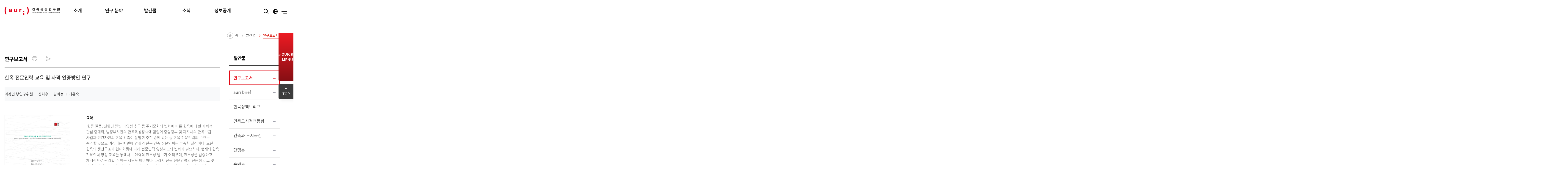

--- FILE ---
content_type: text/html;charset=UTF-8
request_url: https://www.auri.re.kr/publication/view.es?mid=a10312000000&publication_type=research&publication_id=113
body_size: 76963
content:








<!DOCTYPE html>



<html lang="ko">
<head>
<!-- Google Tag Manager -->
<script>(function(w,d,s,l,i){w[l]=w[l]||[];w[l].push({'gtm.start':
new Date().getTime(),event:'gtm.js'});var f=d.getElementsByTagName(s)[0],
j=d.createElement(s),dl=l!='dataLayer'?'&l='+l:'';j.async=true;j.src=
'https://www.googletagmanager.com/gtm.js?id='+i+dl;f.parentNode.insertBefore(j,f);
})(window,document,'script','dataLayer','GTM-TPGXLTZP');</script>
<!-- End Google Tag Manager -->
<meta charset="UTF-8">
<meta name="_csrf_parameter" content="_csrf" /><meta name="_csrf_header" content="X-XSRF-TOKEN" /><meta name="_csrf" content="b99d3e17-9b49-4a45-b7c3-04646b094786" />
<meta http-equiv="X-UA-Compatible" content="IE=edge">

	<meta name="viewport" content="width=device-width,initial-scale=1.0,minimum-scale=1.0,user-scalable=yes" >


<meta name="title" content="한옥 전문인력 교육 및 자격 인증방안 연구 | 연구보고서 | 발간물 : 건축공간연구원" >
<meta name="description" content="건축공간연구원(auri)은 좋은 건축과 도시공간을 만드는 정책을 연구하기 위해 설립된 정부출연 연구기관입니다.,한옥 전문인력 교육 및 자격 인증방안 연구 | 연구보고서 | 발간물" >
<meta name="keyword" content="건축공간연구원" >
<meta name="author" content="건축공간연구원">

<meta property="og:type" content="website">
<meta property="og:site_name" content="건축공간연구원" >
<meta property="og:title" content="한옥 전문인력 교육 및 자격 인증방안 연구 | 연구보고서 | 발간물 : 건축공간연구원" >
<meta property="og:url" content="https://www.auri.re.kr/publication/view.es?mid=a10312000000&amp;publication_type=research&amp;publication_id=113" >
<meta property="og:description" content="건축공간연구원(auri)은 좋은 건축과 도시공간을 만드는 정책을 연구하기 위해 설립된 정부출연 연구기관입니다." >

<title>한옥 전문인력 교육 및 자격 인증방안 연구 | 연구보고서 | 발간물 : 건축공간연구원</title>

<link rel="shortcut icon" href="/favicon.ico?v=1" type="image/x-icon" >
<link rel="apple-touch-icon-precomposed" href="/favicon.ico?v=20260121224236" >

<!-- 공통 CSS -->
<link rel="stylesheet" href="/jquery/css/aos.css?v=20260121224236" />
<link rel="stylesheet" href="/jquery/css/slick.css?v=20260121224236" />
<link rel="stylesheet" href="/main/css/default.css?v=20260121224236">

<!-- 국문 레이아웃, CSS -->

	<link rel="stylesheet" href="/main/css/layout_kor.css?v=20260121224236">
	
		<link rel="stylesheet" href="/main/css/layout_respond_kor.css?v=20260121224236">
	
	


<!-- 영문 레이아웃, CSS -->


<!-- 서브 CSS -->
<link rel="stylesheet" href="/upload/skin/gallery/basic.css?v=20260121224236">
	<link rel="stylesheet" href="/main/css/prog.css?v=20260121224236" >
	<link rel="stylesheet" href="/main/css/sub.css?v=20260121224236" >
	
		<link rel="stylesheet" href="/main/css/sub_respond.css?v=20260121224236">
	
	<link rel="stylesheet" href="/main/css/sub_es.css?v=20260121224236">
	
		<link rel="stylesheet" href="/main/css/sub03.css?v=20260121224236">
	
	


<!-- 공통 JS -->
<script src="/jquery/js/jquery-1.11.2.min.js?v=20260121224236"></script>
<script src="/js/global.js?v=20260121224236"></script>
<script src="/jquery/js/aos.js?v=20260121224236"></script>
<script src="/jquery/js/slick.js?v=20260121224236"></script>


<!-- 서브 JS -->
<script src="/ease_src/sEditor/js/HuskyEZCreator.js?v=20260121224236"></script>
<script src="/ease_src/js/publication.js?v=20260121224236"></script>


<script type="application/ld+json">
	{
		"@context": "http://schema.org",
		"@type": "Organization",
		"name": "건축공간연구원",
		"url": "https://www.auri.re.kr/",
		"sameAs": [
			"https://post.naver.com/my.nhn?memberNo=36732719",
			"https://tv.naver.com/auri",
			"https://www.youtube.com/channel/UCu7kkVD59vYAHigN2jpCOwg",
			"https://www.facebook.com/auriinfo"
		]
	}
</script>
<script type="text/javascript" src="//wcs.pstatic.net/wcslog.js"></script>
<script type="text/javascript">
	if(!wcs_add) var wcs_add = {};
	wcs_add["wa"] = "5b862612419380";
	if(window.wcs) {
	  wcs_do();
	}
</script>
</head>
<body>
<!-- Google Tag Manager (noscript) -->
<noscript><iframe src="https://www.googletagmanager.com/ns.html?id=GTM-TPGXLTZP"
height="0" width="0" style="display:none;visibility:hidden"></iframe></noscript>
<!-- End Google Tag Manager (noscript) -->



	<p id="skip_nav">
		<a href="#contents">본문으로 바로가기</a>
	</p>

<div id="hiddenLayer" style="display:none"></div>
<div class="mw" id="mw_temp" style="display:none;"></div>

<div id="wrap">
	
	



	
	<header id="header">
		<div class="header_wrap">
			

<h1 id="logo"><a href="/main/"><img src="/main/img/layout/logo.png" alt="건축공간연구원"></a></h1>


			<nav id="gnb1">
				

<ul id="head_menu" class="topmenu">
	<li class="lnb1 mnfirst">
		<a href="/menu.es?mid=a10101000000">소개</a>
		<div class="submenu" style="display:none;">
			

<div id="gnb_info">	
	<strong>우리는 좋은 건축과<br> 도시공간을 만드는 정책을<br> 연구합니다.</strong>
</div>
			<ul class="sub01">
				<li class="sub01 subfirst"><a href="/menu.es?mid=a10101010000">auri는</a>
					<div>
						<ul class="lnb-detail">
							<li class="lnb-detail-item"><a href="/menu.es?mid=a10101010000">설립목적 및 기능</a></li>
							<li class="lnb-detail-item"><a href="/menu.es?mid=a10101030000">연혁</a></li>
						</ul>
					</div>
				</li>
				<li class="sub02"><a href="/menu.es?mid=a10102010000">원장실</a>
					<div>
						<ul class="lnb-detail">
							<li class="lnb-detail-item"><a href="/menu.es?mid=a10102010000">인사말</a></li>
							<li class="lnb-detail-item"><a href="/menu.es?mid=a10102020000">경영목표</a></li>
							<li class="lnb-detail-item"><a href="/menu.es?mid=a10102030000">역대기관장</a></li>
						</ul>
					</div>
				</li>
				<li class="sub03"><a href="/menu.es?mid=a10103000000">조직도</a></li>
				<li class="sub04"><a href="/menu.es?mid=a10104010000">홍보관</a>
					<div>
						<ul class="lnb-detail">
							<li class="lnb-detail-item"><a href="/menu.es?mid=a10104010000">CI소개</a></li>
							<li class="lnb-detail-item"><a href="/menu.es?mid=a10104020000">브로슈어</a></li>
							<li class="lnb-detail-item"><a href="/menu.es?mid=a10104030000">홍보동영상</a></li>
							<li class="lnb-detail-item"><a href="/menu.es?mid=a10104040000">협약현황</a></li>
						</ul>
					</div>
				</li>
				<li class="sub05 sublast"><a href="/menu.es?mid=a10105000000">찾아오시는 길</a></li>
			</ul>
			

		</div>
	</li>
	<li class="lnb2">
		<a href="/menu.es?mid=a10201000000">연구 분야</a>
		<div class="submenu" style="display:none;">
			
			<ul class="sub02">
				<li class="sub01 subfirst"><a href="/menu.es?mid=a10201010000">연구사업개요</a>
					<div>
						<ul class="lnb-detail">
							<li class="lnb-detail-item"><a href="/menu.es?mid=a10201010000">사업개요 및 추진절차</a></li>
							<li class="lnb-detail-item"><a href="/menu.es?mid=a10201020000">2026년 연구사업 목표</a></li>
						</ul>
					</div>
				</li>
				<li class="sub02"><a href="/menu.es?mid=a10202000000">건축혁신연구</a>
					<div>
						<ul class="lnb-detail">
							<li class="lnb-detail-item"><a href="/menu.es?mid=a10202020000">국가공공건축연구</a></li>
							<li class="lnb-detail-item"><a href="/menu.es?mid=a10202070000">건축규제혁신연구</a></li>
							<li class="lnb-detail-item"><a href="/menu.es?mid=a10202060000">스마트도시연구</a></li>
							<li class="lnb-detail-item"><a href="/menu.es?mid=a10202080000">건축정책연구</a></li>
							<li class="lnb-detail-item"><a href="/menu.es?mid=a10202030000">건축서비스산업지원연구</a></li>
						</ul>
					</div>
				</li>
				<li class="sub06"><a href="/menu.es?mid=a10206000000">지역재생연구</a>
					<div>
						<ul class="lnb-detail">
							<li class="lnb-detail-item"><a href="/menu.es?mid=a10206020000">국가한옥연구</a></li>
							<li class="lnb-detail-item"><a href="/menu.es?mid=a10206030000">건축문화자산연구</a></li>
							<li class="lnb-detail-item"><a href="/menu.es?mid=a10206050000">경관연구</a></li>
							<li class="lnb-detail-item"><a href="/menu.es?mid=a10206060000">농촌공간연구</a></li>
							<li class="lnb-detail-item"><a href="/menu.es?mid=a10206080000">주거문화연구</a></li>
							<li class="lnb-detail-item"><a href="/menu.es?mid=a10206040000">지역&middot;마을재생연구</a></li>
							<li class="lnb-detail-item"><a href="/menu.es?mid=a10206090000">역사환경연구</a></li>
						</ul>
					</div>
				</li>
				<li class="sub04 sublast"><a href="/menu.es?mid=a10204000000">공간AI&middot;빅데이터연구</a>
					<div>
						<ul class="lnb-detail">
							<li class="lnb-detail-item"><a href="/menu.es?mid=a10204060000">인공지능ㆍ빅데이터 연구</a></li>
							<li class="lnb-detail-item"><a href="/menu.es?mid=a10204030000">보행환경연구</a></li>
							<li class="lnb-detail-item"><a href="/menu.es?mid=a10204070000">건축물관리연구</a></li>
							<li class="lnb-detail-item"><a href="/menu.es?mid=a10204040000">범죄예방환경연구</a></li>
							<li class="lnb-detail-item"><a href="/menu.es?mid=a10204050000">탄소중립&middot;녹색건축연구</a></li>
							<li class="lnb-detail-item"><a href="/menu.es?mid=a10204020000">고령친화정책연구</a></li>
						</ul>
					</div>
				</li>
			</ul>
			

		</div>
	</li>
	<li class="lnb3">
		<a href="/menu.es?mid=a10312000000">발간물</a>
		<div class="submenu" style="display:none;">
			
			<ul class="sub03">
				<li class="sub12 subfirst"><a href="/menu.es?mid=a10312000000">연구보고서</a></li>
				<li class="sub13"><a href="/menu.es?mid=a10313000000">auri brief</a></li>
				<li class="sub14"><a href="/menu.es?mid=a10314000000">한옥정책브리프</a></li>
				<li class="sub15"><a href="/menu.es?mid=a10315000000">건축도시정책동향</a></li>
				<li class="sub11"><a href="/menu.es?mid=a10311000000">건축과 도시공간</a></li>
				<li class="sub16"><a href="/menu.es?mid=a10316000000">단행본</a></li>
				<li class="sub08"><a href="/menu.es?mid=a10308000000">숏텐츠</a></li>
				<li class="sub09 sublast"><a href="/menu.es?mid=a10309000000">자료구입안내</a></li>
			</ul>
			

		</div>
	</li>
	<li class="lnb4">
		<a href="/menu.es?mid=a10401000000">소식</a>
		<div class="submenu" style="display:none;">
			
			<ul class="sub04">
				<li class="sub01 subfirst"><a href="/menu.es?mid=a10401010000">auri 소식</a>
					<div>
						<ul class="lnb-detail">
							<li class="lnb-detail-item"><a href="/menu.es?mid=a10401010000">공지사항</a></li>
							<li class="lnb-detail-item"><a href="/menu.es?mid=a10401020000">유관기관소식</a></li>
							<li class="lnb-detail-item"><a href="/menu.es?mid=a10401030000">보도자료</a></li>
							<li class="lnb-detail-item"><a href="/menu.es?mid=a10401040000">언론기사</a></li>
						</ul>
					</div>
				</li>
				<li class="sub02"><a href="/menu.es?mid=a10402040000">뉴스레터</a>
					<div>
						<ul class="lnb-detail">
							<li class="lnb-detail-item"><a href="/menu.es?mid=a10402040000">뉴스레터</a></li>
							<li class="lnb-detail-item"><a href="/menu.es?mid=a10402010000">기존 뉴스레터</a></li>
							<li class="lnb-detail-item"><a href="/menu.es?mid=a10402030000">뉴스레터 신청</a></li>
							<li class="lnb-detail-item"><a href="/menu.es?mid=a10402050000">뉴스레터 해지</a></li>
						</ul>
					</div>
				</li>
				<li class="sub03"><a href="/menu.es?mid=a10403010000">채용안내 및 인재상</a>
					<div>
						<ul class="lnb-detail">
							<li class="lnb-detail-item"><a href="/menu.es?mid=a10403010000">채용안내 및 인재상</a></li>
							<li class="lnb-detail-item"><a href="/menu.es?mid=a10403020000">채용정보</a></li>
							<li class="lnb-detail-item"><a href="/menu.es?mid=a10403030000">채용Q&amp;A</a></li>
						</ul>
					</div>
				</li>
				<li class="sub04 sublast"><a href="/menu.es?mid=a10404000000">세미나/포럼</a></li>
			</ul>
			

		</div>
	</li>
	<li class="lnb5 mnlast">
		<a href="/menu.es?mid=a10501000000">정보공개</a>
		<div class="submenu" style="display:none;">
			
			<ul class="sub05">
				<li class="sub01 subfirst"><a href="/menu.es?mid=a10501010000">정보공개</a>
					<div>
						<ul class="lnb-detail">
							<li class="lnb-detail-item"><a href="/menu.es?mid=a10501010000">정보공개제도 안내</a></li>
							<li class="lnb-detail-item"><a href="/menu.es?mid=a10501020100">사전정보공표</a></li>
						</ul>
					</div>
				</li>
				<li class="sub02"><a href="/menu.es?mid=a10502010000">공공데이터 개방</a>
					<div>
						<ul class="lnb-detail">
							<li class="lnb-detail-item"><a href="/menu.es?mid=a10502010000">개요</a></li>
							<li class="lnb-detail-item"><a href="/menu.es?mid=a10502020000">개방 공공데이터</a></li>
						</ul>
					</div>
				</li>
				<li class="sub03"><a href="/menu.es?mid=a10503000000">경영공시</a></li>
				<li class="sub04"><a href="/menu.es?mid=a10504010000">윤리경영</a>
					<div>
						<ul class="lnb-detail">
							<li class="lnb-detail-item"><a href="/menu.es?mid=a10504010000">윤리헌장</a></li>
							<li class="lnb-detail-item"><a href="/menu.es?mid=a10504040000">부패 임직원 현황 공개</a></li>
							<li class="lnb-detail-item"><a href="/menu.es?mid=a10504050000">친인척 채용 인원 공개</a></li>
						</ul>
					</div>
				</li>
				<li class="sub10"><a href="/menu.es?mid=a10510010000">인권경영</a>
					<div>
						<ul class="lnb-detail">
							<li class="lnb-detail-item"><a href="/menu.es?mid=a10510010000">인권경영헌장</a></li>
							<li class="lnb-detail-item"><a href="/menu.es?mid=a10510020000">인권영향평가</a></li>
						</ul>
					</div>
				</li>
				<li class="sub05"><a href="/menu.es?mid=a10505000000">해외출장보고서</a></li>
				<li class="sub06"><a href="/menu.es?mid=a10506000000">고객소리함(Q&amp;A)</a></li>
				<li class="sub07"><a href="/menu.es?mid=a10507000000">연구제안</a></li>
				<li class="sub08"><a href="/menu.es?mid=a10508010000">신고센터</a>
					<div>
						<ul class="lnb-detail">
							<li class="lnb-detail-item"><a href="/menu.es?mid=a10508010000">클린신고센터</a></li>
							<li class="lnb-detail-item"><a href="/menu.es?mid=a10508020000">인권 및 갑질 피해 신고센터</a></li>
						</ul>
					</div>
				</li>
				<li class="sub09 sublast"><a href="/menu.es?mid=a10509000000">사업실명제</a></li>
			</ul>
			

		</div>
	</li>
</ul>

 

			</nav>
			
			<div class="float_wrap">
				<div class="search">
					<button class="control open">검색 열기</button>
					
					<div class="group">
						<form id="searchForm" name="searchForm" class="total_search" action="/aivorySearch.es?mid=a10605000000" method="post">
							<input id="search_txt" name="allKeyWord" type="text" title="통합검색 입력" placeholder="검색어를 입력해주세요">
							<button type="submit" class="btn_search" onclick="document.searchForm.submit(); return false;"><i class="xi-search" aria-hidden="true"></i><span class="hidden">검색</span></button>
						<div>
<input type="hidden" name="_csrf" value="b99d3e17-9b49-4a45-b7c3-04646b094786" />
</div></form>
					</div>

					<button class="control close">검색 닫기</button>
				</div>
			    <div class="lang">
					<button class="control open">언어선택</button>
					<p>
						<a href="/main" class="active">KO <span class="hidden">국문 사이트</span></a>
						<a href="/eng/" target="_blank"  title="새창열림">EN <span class="hidden">영문 사이트</span></a>
					</p>
					<button class="control close">언어선택 닫기</button>
				</div>
				<button type="button" class="allmenu_open"><span class="sr_only">전체메뉴 열기</span></button>	
			</div>		
		</div>
		<nav id="gnb2">
			

<ul id="head_menu_all" class="topmenu_all">
	<li class="lnb1 mnfirst">
		<a href="/menu.es?mid=a10101000000">소개</a>
		<div class="submenu">
			<ul class="sub01">
				<li class="sub01 subfirst"><a href="/menu.es?mid=a10101010000">auri는</a>
					<div>
						<ul class="lnb-detail">
							<li class="lnb-detail-item"><a href="/menu.es?mid=a10101010000">설립목적 및 기능</a></li>
							<li class="lnb-detail-item"><a href="/menu.es?mid=a10101030000">연혁</a></li>
						</ul>
					</div>
				</li>
				<li class="sub02"><a href="/menu.es?mid=a10102010000">원장실</a>
					<div>
						<ul class="lnb-detail">
							<li class="lnb-detail-item"><a href="/menu.es?mid=a10102010000">인사말</a></li>
							<li class="lnb-detail-item"><a href="/menu.es?mid=a10102020000">경영목표</a></li>
							<li class="lnb-detail-item"><a href="/menu.es?mid=a10102030000">역대기관장</a></li>
						</ul>
					</div>
				</li>
				<li class="sub03"><a href="/menu.es?mid=a10103000000">조직도</a></li>
				<li class="sub04"><a href="/menu.es?mid=a10104010000">홍보관</a>
					<div>
						<ul class="lnb-detail">
							<li class="lnb-detail-item"><a href="/menu.es?mid=a10104010000">CI소개</a></li>
							<li class="lnb-detail-item"><a href="/menu.es?mid=a10104020000">브로슈어</a></li>
							<li class="lnb-detail-item"><a href="/menu.es?mid=a10104030000">홍보동영상</a></li>
							<li class="lnb-detail-item"><a href="/menu.es?mid=a10104040000">협약현황</a></li>
						</ul>
					</div>
				</li>
				<li class="sub05 sublast"><a href="/menu.es?mid=a10105000000">찾아오시는 길</a></li>
			</ul>
		</div>
	</li>
	<li class="lnb2">
		<a href="/menu.es?mid=a10201000000">연구 분야</a>
		<div class="submenu">
			<ul class="sub02">
				<li class="sub01 subfirst"><a href="/menu.es?mid=a10201010000">연구사업개요</a>
					<div>
						<ul class="lnb-detail">
							<li class="lnb-detail-item"><a href="/menu.es?mid=a10201010000">사업개요 및 추진절차</a></li>
							<li class="lnb-detail-item"><a href="/menu.es?mid=a10201020000">2026년 연구사업 목표</a></li>
						</ul>
					</div>
				</li>
				<li class="sub02"><a href="/menu.es?mid=a10202000000">건축혁신연구</a>
					<div>
						<ul class="lnb-detail">
							<li class="lnb-detail-item"><a href="/menu.es?mid=a10202020000">국가공공건축연구</a></li>
							<li class="lnb-detail-item"><a href="/menu.es?mid=a10202070000">건축규제혁신연구</a></li>
							<li class="lnb-detail-item"><a href="/menu.es?mid=a10202060000">스마트도시연구</a></li>
							<li class="lnb-detail-item"><a href="/menu.es?mid=a10202080000">건축정책연구</a></li>
							<li class="lnb-detail-item"><a href="/menu.es?mid=a10202030000">건축서비스산업지원연구</a></li>
						</ul>
					</div>
				</li>
				<li class="sub06"><a href="/menu.es?mid=a10206000000">지역재생연구</a>
					<div>
						<ul class="lnb-detail">
							<li class="lnb-detail-item"><a href="/menu.es?mid=a10206020000">국가한옥연구</a></li>
							<li class="lnb-detail-item"><a href="/menu.es?mid=a10206030000">건축문화자산연구</a></li>
							<li class="lnb-detail-item"><a href="/menu.es?mid=a10206050000">경관연구</a></li>
							<li class="lnb-detail-item"><a href="/menu.es?mid=a10206060000">농촌공간연구</a></li>
							<li class="lnb-detail-item"><a href="/menu.es?mid=a10206080000">주거문화연구</a></li>
							<li class="lnb-detail-item"><a href="/menu.es?mid=a10206040000">지역&middot;마을재생연구</a></li>
							<li class="lnb-detail-item"><a href="/menu.es?mid=a10206090000">역사환경연구</a></li>
						</ul>
					</div>
				</li>
				<li class="sub04 sublast"><a href="/menu.es?mid=a10204000000">공간AI&middot;빅데이터연구</a>
					<div>
						<ul class="lnb-detail">
							<li class="lnb-detail-item"><a href="/menu.es?mid=a10204060000">인공지능ㆍ빅데이터 연구</a></li>
							<li class="lnb-detail-item"><a href="/menu.es?mid=a10204030000">보행환경연구</a></li>
							<li class="lnb-detail-item"><a href="/menu.es?mid=a10204070000">건축물관리연구</a></li>
							<li class="lnb-detail-item"><a href="/menu.es?mid=a10204040000">범죄예방환경연구</a></li>
							<li class="lnb-detail-item"><a href="/menu.es?mid=a10204050000">탄소중립&middot;녹색건축연구</a></li>
							<li class="lnb-detail-item"><a href="/menu.es?mid=a10204020000">고령친화정책연구</a></li>
						</ul>
					</div>
				</li>
			</ul>
		</div>
	</li>
	<li class="lnb3">
		<a href="/menu.es?mid=a10312000000">발간물</a>
		<div class="submenu">
			<ul class="sub03">
				<li class="sub12 subfirst"><a href="/menu.es?mid=a10312000000">연구보고서</a></li>
				<li class="sub13"><a href="/menu.es?mid=a10313000000">auri brief</a></li>
				<li class="sub14"><a href="/menu.es?mid=a10314000000">한옥정책브리프</a></li>
				<li class="sub15"><a href="/menu.es?mid=a10315000000">건축도시정책동향</a></li>
				<li class="sub11"><a href="/menu.es?mid=a10311000000">건축과 도시공간</a></li>
				<li class="sub16"><a href="/menu.es?mid=a10316000000">단행본</a></li>
				<li class="sub08"><a href="/menu.es?mid=a10308000000">숏텐츠</a></li>
				<li class="sub09 sublast"><a href="/menu.es?mid=a10309000000">자료구입안내</a></li>
			</ul>
		</div>
	</li>
	<li class="lnb4">
		<a href="/menu.es?mid=a10401000000">소식</a>
		<div class="submenu">
			<ul class="sub04">
				<li class="sub01 subfirst"><a href="/menu.es?mid=a10401010000">auri 소식</a>
					<div>
						<ul class="lnb-detail">
							<li class="lnb-detail-item"><a href="/menu.es?mid=a10401010000">공지사항</a></li>
							<li class="lnb-detail-item"><a href="/menu.es?mid=a10401020000">유관기관소식</a></li>
							<li class="lnb-detail-item"><a href="/menu.es?mid=a10401030000">보도자료</a></li>
							<li class="lnb-detail-item"><a href="/menu.es?mid=a10401040000">언론기사</a></li>
						</ul>
					</div>
				</li>
				<li class="sub02"><a href="/menu.es?mid=a10402040000">뉴스레터</a>
					<div>
						<ul class="lnb-detail">
							<li class="lnb-detail-item"><a href="/menu.es?mid=a10402040000">뉴스레터</a></li>
							<li class="lnb-detail-item"><a href="/menu.es?mid=a10402010000">기존 뉴스레터</a></li>
							<li class="lnb-detail-item"><a href="/menu.es?mid=a10402030000">뉴스레터 신청</a></li>
							<li class="lnb-detail-item"><a href="/menu.es?mid=a10402050000">뉴스레터 해지</a></li>
						</ul>
					</div>
				</li>
				<li class="sub03"><a href="/menu.es?mid=a10403010000">채용안내 및 인재상</a>
					<div>
						<ul class="lnb-detail">
							<li class="lnb-detail-item"><a href="/menu.es?mid=a10403010000">채용안내 및 인재상</a></li>
							<li class="lnb-detail-item"><a href="/menu.es?mid=a10403020000">채용정보</a></li>
							<li class="lnb-detail-item"><a href="/menu.es?mid=a10403030000">채용Q&amp;A</a></li>
						</ul>
					</div>
				</li>
				<li class="sub04 sublast"><a href="/menu.es?mid=a10404000000">세미나/포럼</a></li>
			</ul>
		</div>
	</li>
	<li class="lnb5 mnlast">
		<a href="/menu.es?mid=a10501000000">정보공개</a>
		<div class="submenu">
			<ul class="sub05">
				<li class="sub01 subfirst"><a href="/menu.es?mid=a10501010000">정보공개</a>
					<div>
						<ul class="lnb-detail">
							<li class="lnb-detail-item"><a href="/menu.es?mid=a10501010000">정보공개제도 안내</a></li>
							<li class="lnb-detail-item"><a href="/menu.es?mid=a10501020100">사전정보공표</a></li>
						</ul>
					</div>
				</li>
				<li class="sub02"><a href="/menu.es?mid=a10502010000">공공데이터 개방</a>
					<div>
						<ul class="lnb-detail">
							<li class="lnb-detail-item"><a href="/menu.es?mid=a10502010000">개요</a></li>
							<li class="lnb-detail-item"><a href="/menu.es?mid=a10502020000">개방 공공데이터</a></li>
						</ul>
					</div>
				</li>
				<li class="sub03"><a href="/menu.es?mid=a10503000000">경영공시</a></li>
				<li class="sub04"><a href="/menu.es?mid=a10504010000">윤리경영</a>
					<div>
						<ul class="lnb-detail">
							<li class="lnb-detail-item"><a href="/menu.es?mid=a10504010000">윤리헌장</a></li>
							<li class="lnb-detail-item"><a href="/menu.es?mid=a10504040000">부패 임직원 현황 공개</a></li>
							<li class="lnb-detail-item"><a href="/menu.es?mid=a10504050000">친인척 채용 인원 공개</a></li>
						</ul>
					</div>
				</li>
				<li class="sub10"><a href="/menu.es?mid=a10510010000">인권경영</a>
					<div>
						<ul class="lnb-detail">
							<li class="lnb-detail-item"><a href="/menu.es?mid=a10510010000">인권경영헌장</a></li>
							<li class="lnb-detail-item"><a href="/menu.es?mid=a10510020000">인권영향평가</a></li>
						</ul>
					</div>
				</li>
				<li class="sub05"><a href="/menu.es?mid=a10505000000">해외출장보고서</a></li>
				<li class="sub06"><a href="/menu.es?mid=a10506000000">고객소리함(Q&amp;A)</a></li>
				<li class="sub07"><a href="/menu.es?mid=a10507000000">연구제안</a></li>
				<li class="sub08"><a href="/menu.es?mid=a10508010000">신고센터</a>
					<div>
						<ul class="lnb-detail">
							<li class="lnb-detail-item"><a href="/menu.es?mid=a10508010000">클린신고센터</a></li>
							<li class="lnb-detail-item"><a href="/menu.es?mid=a10508020000">인권 및 갑질 피해 신고센터</a></li>
						</ul>
					</div>
				</li>
				<li class="sub09 sublast"><a href="/menu.es?mid=a10509000000">사업실명제</a></li>
			</ul>
		</div>
	</li>
</ul>


			<button type="button" class="allmenu_close"><span class="sr_only">전체메뉴 닫기</span></button>
		</nav>
	</header>
	
	
	
	
	<main id="main">
		<div class="main_wrap clearfix">







		



		<section id="snb" class="sub03">
			
				
				
   			<h2 class="title">발간물</h2>
				
			
			<nav class="list">
		
			

<ul id="left_menu_top" class="head_menu_depth">
	<li id="li0312000000" class="first"><a href="/menu.es?mid=a10312000000" onclick="detailSubMenu('smenu1');">연구보고서</a>
	</li>
	<li id="li0313000000"><a href="/menu.es?mid=a10313000000" onclick="detailSubMenu('smenu2');">auri brief</a>
	</li>
	<li id="li0314000000"><a href="/menu.es?mid=a10314000000" onclick="detailSubMenu('smenu3');">한옥정책브리프</a>
	</li>
	<li id="li0315000000"><a href="/menu.es?mid=a10315000000" onclick="detailSubMenu('smenu4');">건축도시정책동향</a>
	</li>
	<li id="li0311000000"><a href="/menu.es?mid=a10311000000" onclick="detailSubMenu('smenu5');">건축과 도시공간</a>
	</li>
	<li id="li0316000000"><a href="/menu.es?mid=a10316000000" onclick="detailSubMenu('smenu6');">단행본</a>
	</li>
	<li id="li0308000000"><a href="/menu.es?mid=a10308000000" onclick="detailSubMenu('smenu7');">숏텐츠</a>
	</li>
	<li id="li0309000000" class="last"><a href="/menu.es?mid=a10309000000" onclick="detailSubMenu('smenu8');">자료구입안내</a>
	</li>
</ul>


		
			</nav>
			
		</section>
		<section id="contents">
			<div class="contents_util">
				
				
				
					<h3 id="contents_title">연구보고서</h3>
				
				
				<nav class="location">
					<ul class="path">
						<li class="icon"><a href="/index.es?sid=a1">홈</a></li>
						
						
							
						<li><a href="/menu.es?mid=a10300000000">발간물</a></li>
							
						<li><a href="/menu.es?mid=a10312000000" class="active">연구보고서</a></li>
							
						
						
					</ul>
					
					
					
					
					
					
					
				</nav>

				
				<div class="util">
					<a class="btn print" href="#contents_detail" onclick="printAreaAction(); return false;">인쇄</a>
					<article class="share">
						<h2 class="title"><a href="" class="btn open">공유하기</a></h2>

						<form id="snsForm" name="snsForm" action="/api/sns.es" method="post">
						<input type="hidden" name="title" value="한옥 전문인력 교육 및 자격 인증방안 연구 | 연구보고서 | 발간물 : 건축공간연구원" />
						<input type="hidden" name="mid" value="a10312000000" />
						<input type="hidden" name="url" value="" />
						<input type="submit" value="전송" style="display:none;height:0;width:0;" />
						<div>
<input type="hidden" name="_csrf" value="b99d3e17-9b49-4a45-b7c3-04646b094786" />
</div></form>
						<div class="item">
							<ul id="share" class="list">
								<li class="facebook"><a href="#share" title="새 창" onclick="snsApi('facebook'); return false;">페이스북</a></li>
								<li class="twitter"><a href="#share" title="새 창" onclick="snsApi('twitter'); return false;">트위터</a></li>
								<!-- <li class="band"><a href="#share" title="새 창" onclick="snsApi('band'); return false;">밴드</a></li>
								<li class="kakaostory"><a href="#share" title="새 창" onclick="snsApi('kakao'); return false;">카카오스토리</a></li>
								<li class="kakaotalk"><a href="#share" title="새 창" id="kakao-link-btn">카카오톡</a></li> -->
								<li class="copy"><a href="#share" onclick="copyURI($('meta[property=\'og:url\']').attr('content')); return false;" title="URL 복사"><span class="urlcopy"><i class="xi-link-insert"></i>링크 복사</span></a></li>
							</ul>
							<a href="#share" onclick="slideToggleView('#share'); return false;" class="close">닫기</a>
						</div>
					</article>
				</div>
				
			</div>

			<div id="contents_body">
				
				


<form id="vewForm" name="vewForm" action="/publication/list.es?mid=a10312000000&amp;publication_type=research" method="post">
<input type="hidden" name="publication_id" value="113" />
<input type="hidden" name="sch_year" value="" />
<input type="hidden" name="nPage" value="1" />
<input type="hidden" name="sch_report" value="" />
<input type="hidden" name="sch_type" value="" />
<input type="hidden" name="sch_text" value="" />
<input type="hidden" name="keyword" value="" />
<div>
<input type="hidden" name="_csrf" value="b99d3e17-9b49-4a45-b7c3-04646b094786" />
</div></form>
	<div id="txt" class="sub0301">
	    <div class="tstyle_view">
	        <div class="title">한옥 전문인력 교육 및 자격 인증방안 연구</div>
	        <div class="head">
				
					<span class="writer">이강민 부연구위원</span>
				
				
				
					<span class="writer">신치후 </span>
				
					<span class="writer">김희정 </span>
				
					<span class="writer">최은숙 </span>
				
				
	        </div>
	        <div class="tb_contents_wrap">
	        	<div class="sub_head">
	        		<div class="img_wrap">
		     			<img src="/userPublicationThumbView.es?publication_type=research&publication_id=113" alt="" onerror="this.src='/error/img/noimage.jpg'" />
		     		</div>
		     		<ul>
			        	<li class="category"><strong>AURI-한옥-2013-6</strong></li>
			            <li class="date">
			            	<strong>
			            		
			            		2013.12.30
			            	</strong>
			            </li>
			            
			            <li class="page"><span><strong>260</strong>페이지</span></li>
			            <li class="hit"><strong>조회수</strong> <span>7184</span></li>
			            
		            </ul>
	        	</div>
		        <div class="tb_contents">
		            <strong class="tb_tit">요약</strong>
		            &nbsp;한류 열풍, 친환경&middot;웰빙&middot;다양성 추구 등 주거문화의 변화에 따른 한옥에 대한 사회적 관심 증대와, 범정부차원의 한옥육성정책에 힘입어 중앙정부 및 지자체의 한옥보급 사업과 민간차원의 한옥 건축이 활발히 추진 중에 있는 등 한옥 전문인력의 수요는 증가할 것으로 예상되는 반면에 양질의 한옥 건축 전문인력은 부족한 실정이다. 또한 한옥의 생산구조가 현대화됨에 따라 전문인력 양성제도의 변화가 필요하다. 현재의 한옥 전문인력 양성 교육을 통해서는 인력의 전문성 담보가 어려우며, 전문성을 검증하고 체계적으로 관리할 수 있는 제도도 미비하다. 따라서 한옥 전문인력의 전문성 제고 및 체계적인 관리를 위한 인증제도가 필요하다. 이를 위해 본 연구는 한옥 전문인력의 양성방향을 도출하고, 한옥 전문인력의 교육 인증방안을 수립하며, 한옥 전문인력의 자격제도 개선방안을 수립하고자 한다.
		        </div>
		        
		        <div class="tb_contents">
		            <strong class="tb_tit">목차</strong>
					<p>제1장 서론 / 1<br>
1. 연구의 배경 및 목적 / 1<br>
1) 연구의 배경 / 1<br>
2) 연구의 목적 / 5<br>
2. 연구의 범위 및 방법 / 5<br>1) 선행연구 고찰 / 5</p>
<p>2) 연구의 범위 / 9<br>
3) 연구의 방법 / 10<br>
3. 연구 흐름 / 11<br>
<br>
제2장 한옥 전문인력의 정의 및 양성방향 / 13<br>
1. 한옥 전문인력의 정의 / 13<br>
1) 전문인력의 정의 / 13<br>
2) 한옥 전문인력의 정의 / 15<br>
2. 한옥 전문인력의 범위 / 22<br>
1) 한옥 전문인력의 양성 목적 / 22<br>
2) 한옥 전문인력의 양성 필요 분야 / 24<br>
3. 한옥 전문인력 수요 추정 / 26<br>
1) 국내 한옥관련 산업규모 추정 / 26<br>
2) 한옥 전문인력 수요 추정 / 28<br>
4. 한옥 전문인력 양성방향 / 34<br>
1) 한옥 전문 분야별 인력 양성 필요성 검토 / 34<br>
2) 한옥 전문인력 양성 방향&nbsp;/ 36<br>
5. 소결 / 37<br>
<br>
제3장 한옥 전문인력 양성현황 / 39<br>
1. 한옥 전문인력 양성정책 현황 / 39<br>
1) 국토교통부 / 39<br>
2) 산림청 / 42<br>
3) 기타 / 47<br>
2. 한옥 관련 자격제도 현황 / 50<br>
1) 한옥 관련 자격제도 개요 / 50<br>
2) 한옥설계 관련 자격제도 / 54<br>
3) 한옥 시공관리 관련 자격제도 / 56<br>
4) 한옥&nbsp;시공기능 관련 자격제도 &nbsp;/ 60<br>
3. 한옥 전문인력 교육 현황 / 66<br>
1) 한옥설계 전문가 교육 / 66<br>
2) 한옥 시공관리자 교육 / 66<br>
3) 한옥 시공기능인 교육 / 68<br>
4. 소결 / 69<br>
<br>
제4장 한옥 설계 전문인력 교육 및 자격인증 방안 / 71<br>
1. 현황 및 개선방향 / 71<br>
1) 현황 및 한계 / 71<br>
2) 개선방향 / 73<br>
2. 한옥 설계 전문인력 교육 인증방안 / 77<br>
1)&nbsp;기본 교과과정 표준화 및 표준교재 개발&nbsp;/ 77<br>
2) 교육기관 인증기준 및 평가체계 마련 / 90<br>
3)&nbsp;교육생 수료기준 마련&nbsp;/ 99<br>
3. 한옥 설계전문가 자격 인증방안&nbsp;/ 107<br>1) 협의체 중심 한옥건축사 자격 인증 / 107</p>
<p>2) 건축사 한옥 실무교육 인증 / 108<br>
3) 건축사 및 예비건축사 시험에 한옥내용 포함 / 110<br>4. 소결 / 113</p>
<p><br>
제5장 한옥 시공 전문인력 교육 및 자격인증 방안 / 115<br>
1. 현황 및 개선방향 / 115<br>
1) 현황 및 한계 / 115<br>
2) 개선방향 / 119<br>
2. 한옥 시공 전문인력 교육인증 방안 / 124<br>
1) 기본 교과과정 표준화 및 표준교재 개발 / 124<br>
2) 교육기관 인증기준 및 평가체계 마련 / 132<br>
3)&nbsp;교육생 수료기준 마련&nbsp;/ 137<br>
3. 한옥 시공관리자 자격 인증바안 / 141<br>
1)&nbsp;산림청 목구조관리기술자와의 연계&nbsp;/ 141<br>
2) 협의체 중심 민간자격 신설 / 143<br>3) 건설기술자 한옥 계속교육 인증 / 144</p>
<p>4) 건축기사, 건축산업기사 검정시험에 한옥 내용 포함 / 146<br>
4. 소결 / 149<br>
<br>
제6장 한옥시공기능인 교육 및 자격 인증방안 / 151<br>1.&nbsp;현황 및 개선방향&nbsp;/ 151</p>
<p>1) 현황 및 한계 / 151</p>
<p>2) 개선방향 / 156<br>
2. 한옥 시공기능인 교욱 인증방안 / 159<br>1) 기본 교과과정 표준화 및 표준교재 개발 / 159</p>
<p>2) 교육기관 인증기준 및 평가체계 마련 / 175</p>
<p>3) 교육생 수료기준 마련 / 178</p>
<p>3. 한옥 시공기능인 자격 인증방안 / 181<br>1) 산림청 목구조시공기술자와의 연계 / 181</p>
<p>2) 협의체 중심 민간자격 신설 / 183</p>
<p>3) 국가기술자격 또는 국가전문자격 신설 / 184</p>
<p>4. 소결 / 187</p>
<p>&nbsp;</p>
<p>제7장 한옥 전문인력 양성 활성화 방안 / 189</p>
<p>1. 한옥 전문인력 양성 활성화 추진방안 / 189</p>
<p>2. 교과과정 제도화 방안 / 190</p>
<p>1) 개요 / 190</p>
<p>2) 한옥교육기준 마연 / 192</p>
<p>3) 한옥교육기관 인증 / 193</p>
<p>4) 한옥자격제도 시행 / 194</p>
<p>3. 교육기관 자립화 방안 / 196</p>
<p>1) 개요 / 196</p>
<p>2) 교육환경 개선 지원 / 198</p>
<p>3) 한옥교육협의체 구성 / 200</p>
<p>4) 관&middot;산&middot;학 협력체계 구축 / 202</p>
<p>4. 산업인력 전문화 방안 / 203</p>
<p>1) 개요 / 203</p>
<p>2) 한옥전문가 관리 / 205</p>
<p>3) 한옥전문인력 우대 / 208</p>
<p>4) 계속&middot;심화교육 시행 / 209</p>
<p>5. 소결 / 211</p>
<p><br>
참고문헌 / 213<br>
부록1. 전문가&nbsp;설문조사 조사지 / 221<br>부록2. 한옥설계 전문인력 양성사업 교육생 설문조사 조사지 / 224</p>
<p>부록3. 일본의 목조건축 관련 교육 및 자격제도 / 229</p>
		        </div>
	        </div>

			
			

        	<div class="related_keyword">
				<strong>관련키워드</strong>
				
					
						
						<span class="tag"><a href="/publication/list.es?mid=a10312000000&publication_type=research&sch_type=K&sch_text=한옥 전문인력">#한옥 전문인력</a></span>
						
					
						
						<span class="tag"><a href="/publication/list.es?mid=a10312000000&publication_type=research&sch_type=K&sch_text=교육 인증">#교육 인증</a></span>
						
					
						
						<span class="tag"><a href="/publication/list.es?mid=a10312000000&publication_type=research&sch_type=K&sch_text=자격 인증">#자격 인증</a></span>
						
					
						
						<span class="tag"><a href="/publication/list.es?mid=a10312000000&publication_type=research&sch_type=K&sch_text=한옥 교육">#한옥 교육</a></span>
						
					
				
			</div>
        	<div class="view_btn">
        		<ul class="clearfix">
        			
					
						
						
							
								<li>
									<a href="/publicationFileDirect.es?bid=research&list_no=113&seq=1" target="_blank" title="새창으로 열림">원문보기</a>
								</li>
								
							
						
							
						
					
					
					<li><a href="#pop01" class="layerOpen" onclick="return false;">인용하기</a></li>
        			
					
						
						
							
								<li>
									<a href="/publicationDownload.es?bid=research&list_no=113&seq=1">다운로드</a>
								</li>
								
							
						
							
						
					
					
        		</ul>
        	</div>
        </div>
	        
	   	
	    <div id="layer-popup">
	        <div id="pop01" class="pop_wrap" tabindex="-1">
	            <div class="pop_inner">
	                <strong class="pop_tit">인용문의</strong>
	                <div class="pop_text">
	                     <a href="#" class="clipboard_copy" id="lnkApa" onclick="CopyToClipboard('lnkApaTxt'); return false;">
	                     <b class="pop_sub_tit">APA</b>
	                        <span id="lnkApaTxt">이강민, 신치후, 김희정, 최은숙. (2013). 한옥 전문인력 교육 및 자격 인증방안 연구. 건축공간연구원.</span>
	                     </a>
	                     <a href="#" class="clipboard_copy" id="lnkMla" onclick="CopyToClipboard('lnkMlaTxt'); return false;">
	                     <b class="pop_sub_tit">MLA</b>
	                        <span id="lnkMlaTxt">이강민, 신치후, 김희정, 최은숙. 한옥 전문인력 교육 및 자격 인증방안 연구.건축공간연구원. 2013</span>
	                     </a>
	                     <a href="#" class="clipboard_copy" id="lnkChicago" onclick="CopyToClipboard('lnkChicagoTxt'); return false;">
	                     <b class="pop_sub_tit">Chicago</b>
	                        <span id="lnkChicagoTxt">이강민, 신치후, 김희정, 최은숙. 2013. 한옥 전문인력 교육 및 자격 인증방안 연구. 건축공간연구원.</span>
	                     </a>
	                     <input type="hidden" id="clip_target" type="text" value=""/>
	                     <div class="bottom_copy">
	                         <i class="xi-mouse"></i> 클릭 하시면 해당 글을 복사 하실 수 있습니다.
	                     </div>
	                </div>
	                <div class="close_wrap">
	                    <a href="#" class="layerClose" title="close" onclick="return false">닫기<i class="xi-close-thin"></i></a>
	                </div>
	            </div>
	        </div>
	    </div>
	    <script>
		

	    </script>
	    
	    
	    <h4 class="txt_title">이강민 부연구위원의 다른 보고서</h4>
	    <div class="galleryList book_style3">
	    	<div class="report_slider">
			
				
				<ul>
				
	            <li>
		            <a href="/publication/view.es?mid=a10314000000&publication_type=policy&publication_id=603">	            	
	                    <span class="txt">
	                        <strong class="title">건축전문가를 위한 한옥 실무교육 표준교과안의 구성</strong>
	                        <span class="date">
	                        	<b>한옥정책브리프</b>
			            		
			            		2016.04.29
	                        </span>
	                        <span class="hit">조회수 <b>9662</b></span>
	                    </span>
	                </a>      
	                
	            </li>
				
			
				
	            <li>
		            <a href="/publication/view.es?mid=a10312000000&publication_type=research&publication_id=180">	            	
	                    <span class="txt">
	                        <strong class="title">건축사의 호칭과 업무의 제도적 형성에 관한 연구</strong>
	                        <span class="date">
	                        	<b>연구보고서</b>
			            		
			            		2015.12.31
	                        </span>
	                        <span class="hit">조회수 <b>7861</b></span>
	                    </span>
	                </a>      
	                
	            </li>
				
			
				
	            <li>
		            <a href="/publication/view.es?mid=a10312000000&publication_type=research&publication_id=190">	            	
	                    <span class="txt">
	                        <strong class="title">목재수종 및 제재방법에 따른 단가변화 연구 - 한옥주택 건축공사비를 중심으로 -</strong>
	                        <span class="date">
	                        	<b>연구보고서</b>
			            		
			            		2015.12.31
	                        </span>
	                        <span class="hit">조회수 <b>8929</b></span>
	                    </span>
	                </a>      
	                
	            </li>
				
			
				
	            <li>
		            <a href="/publication/view.es?mid=a10314000000&publication_type=policy&publication_id=600">	            	
	                    <span class="txt">
	                        <strong class="title">한옥 보전 및 육성을 위한 전수조사</strong>
	                        <span class="date">
	                        	<b>한옥정책브리프</b>
			            		
			            		2015.12.30
	                        </span>
	                        <span class="hit">조회수 <b>10408</b></span>
	                    </span>
	                </a>      
	                
	            </li>
				
				</ul>
				
			
				
				<ul>
				
	            <li>
		            <a href="/publication/view.es?mid=a10314000000&publication_type=policy&publication_id=602">	            	
	                    <span class="txt">
	                        <strong class="title">「한옥건축기준」의 제정목적 및 주요내용</strong>
	                        <span class="date">
	                        	<b>한옥정책브리프</b>
			            		
			            		2015.12.30
	                        </span>
	                        <span class="hit">조회수 <b>4032</b></span>
	                    </span>
	                </a>      
	                
	            </li>
				
			
				
	            <li>
		            <a href="/publication/view.es?mid=a10314000000&publication_type=policy&publication_id=598">	            	
	                    <span class="txt">
	                        <strong class="title">2014 한옥체험업 동향</strong>
	                        <span class="date">
	                        	<b>한옥정책브리프</b>
			            		
			            		2015.08.26
	                        </span>
	                        <span class="hit">조회수 <b>5030</b></span>
	                    </span>
	                </a>      
	                
	            </li>
				
			
				
	            <li>
		            <a href="/publication/view.es?mid=a10312000000&publication_type=research&publication_id=148">	            	
	                    <span class="txt">
	                        <strong class="title">현대 한옥기술의 변화와 전망</strong>
	                        <span class="date">
	                        	<b>연구보고서</b>
			            		
			            		2014.12.31
	                        </span>
	                        <span class="hit">조회수 <b>11520</b></span>
	                    </span>
	                </a>      
	                
	            </li>
				
			
				
	            <li>
		            <a href="/publication/view.es?mid=a10312000000&publication_type=research&publication_id=149">	            	
	                    <span class="txt">
	                        <strong class="title">한옥활성화를 위한 신한옥 모델개발 연구 (3)</strong>
	                        <span class="date">
	                        	<b>연구보고서</b>
			            		
			            		2014.12.31
	                        </span>
	                        <span class="hit">조회수 <b>9181</b></span>
	                    </span>
	                </a>      
	                
	            </li>
				
				</ul>
				
			
				
				<ul>
				
	            <li>
		            <a href="/publication/view.es?mid=a10312000000&publication_type=research&publication_id=153">	            	
	                    <span class="txt">
	                        <strong class="title">한옥문화의 세계화를 위한 인문학적 가치 발굴 연구 (3)</strong>
	                        <span class="date">
	                        	<b>연구보고서</b>
			            		
			            		2014.12.31
	                        </span>
	                        <span class="hit">조회수 <b>5861</b></span>
	                    </span>
	                </a>      
	                
	            </li>
				
			
				
	            <li>
		            <a href="/publication/view.es?mid=a10312000000&publication_type=research&publication_id=154">	            	
	                    <span class="txt">
	                        <strong class="title">2014 한옥 통계 백서</strong>
	                        <span class="date">
	                        	<b>연구보고서</b>
			            		
			            		2014.12.31
	                        </span>
	                        <span class="hit">조회수 <b>6767</b></span>
	                    </span>
	                </a>      
	                
	            </li>
				
			
				
	            <li>
		            <a href="/publication/view.es?mid=a10314000000&publication_type=policy&publication_id=595">	            	
	                    <span class="txt">
	                        <strong class="title">최근 한옥기술에 대한 인식변화 및 특허· 제품 등 개발 동향</strong>
	                        <span class="date">
	                        	<b>한옥정책브리프</b>
			            		
			            		2014.12.31
	                        </span>
	                        <span class="hit">조회수 <b>16445</b></span>
	                    </span>
	                </a>      
	                
	            </li>
				
			
				
	            <li>
		            <a href="/publication/view.es?mid=a10314000000&publication_type=policy&publication_id=593">	            	
	                    <span class="txt">
	                        <strong class="title">한옥 보전 및 육성을 위한 한옥 전수조사 2. 대구광역시</strong>
	                        <span class="date">
	                        	<b>한옥정책브리프</b>
			            		
			            		2014.12.10
	                        </span>
	                        <span class="hit">조회수 <b>9457</b></span>
	                    </span>
	                </a>      
	                
	            </li>
				
				</ul>
				
			
				
				<ul>
				
	            <li>
		            <a href="/publication/view.es?mid=a10314000000&publication_type=policy&publication_id=592">	            	
	                    <span class="txt">
	                        <strong class="title">부엌, 욕실 등 한옥 서비스공간의 최근 사례 및 건축 경향</strong>
	                        <span class="date">
	                        	<b>한옥정책브리프</b>
			            		
			            		2014.10.17
	                        </span>
	                        <span class="hit">조회수 <b>10450</b></span>
	                    </span>
	                </a>      
	                
	            </li>
				
			
				
	            <li>
		            <a href="/publication/view.es?mid=a10314000000&publication_type=policy&publication_id=591">	            	
	                    <span class="txt">
	                        <strong class="title">한옥인증을 위한 평가항목 도출 및 등급제 시행방안</strong>
	                        <span class="date">
	                        	<b>한옥정책브리프</b>
			            		
			            		2014.08.28
	                        </span>
	                        <span class="hit">조회수 <b>11842</b></span>
	                    </span>
	                </a>      
	                
	            </li>
				
			
				
	            <li>
		            <a href="/publication/view.es?mid=a10314000000&publication_type=policy&publication_id=589">	            	
	                    <span class="txt">
	                        <strong class="title">한옥설계 전문인력 양성 현황 및 개선방안</strong>
	                        <span class="date">
	                        	<b>한옥정책브리프</b>
			            		
			            		2014.07.31
	                        </span>
	                        <span class="hit">조회수 <b>3767</b></span>
	                    </span>
	                </a>      
	                
	            </li>
				
			
				
	            <li>
		            <a href="/publication/view.es?mid=a10314000000&publication_type=policy&publication_id=590">	            	
	                    <span class="txt">
	                        <strong class="title">한옥의 규모와 형태에 따른 목재수량의 차이</strong>
	                        <span class="date">
	                        	<b>한옥정책브리프</b>
			            		
			            		2014.07.31
	                        </span>
	                        <span class="hit">조회수 <b>5406</b></span>
	                    </span>
	                </a>      
	                
	            </li>
				
				</ul>
				
			
				
				<ul>
				
	            <li>
		            <a href="/publication/view.es?mid=a10314000000&publication_type=policy&publication_id=587">	            	
	                    <span class="txt">
	                        <strong class="title">한옥의 인식 및 수요특성 분석을 통한 한옥 활성화 정책의 방향</strong>
	                        <span class="date">
	                        	<b>한옥정책브리프</b>
			            		
			            		2014.07.21
	                        </span>
	                        <span class="hit">조회수 <b>5205</b></span>
	                    </span>
	                </a>      
	                
	            </li>
				
			
				
	            <li>
		            <a href="/publication/view.es?mid=a10314000000&publication_type=policy&publication_id=588">	            	
	                    <span class="txt">
	                        <strong class="title">2007~2010 한옥 인허가 현황조사를 통한 한옥건축산업 시장규모 추정</strong>
	                        <span class="date">
	                        	<b>한옥정책브리프</b>
			            		
			            		2014.07.21
	                        </span>
	                        <span class="hit">조회수 <b>4850</b></span>
	                    </span>
	                </a>      
	                
	            </li>
				
			
				
	            <li>
		            <a href="/publication/view.es?mid=a10314000000&publication_type=policy&publication_id=585">	            	
	                    <span class="txt">
	                        <strong class="title">한옥의 건축적 특징을 고려한 관련 법 개정 방안</strong>
	                        <span class="date">
	                        	<b>한옥정책브리프</b>
			            		
			            		2014.07.15
	                        </span>
	                        <span class="hit">조회수 <b>3566</b></span>
	                    </span>
	                </a>      
	                
	            </li>
				
			
				
	            <li>
		            <a href="/publication/view.es?mid=a10314000000&publication_type=policy&publication_id=586">	            	
	                    <span class="txt">
	                        <strong class="title">일본 전통주택 활성화 정책의 시사점_교토시 쿄마치야 정책의 사례</strong>
	                        <span class="date">
	                        	<b>한옥정책브리프</b>
			            		
			            		2014.07.15
	                        </span>
	                        <span class="hit">조회수 <b>4153</b></span>
	                    </span>
	                </a>      
	                
	            </li>
				
				</ul>
				
			
				
				<ul>
				
	            <li>
		            <a href="/publication/view.es?mid=a10314000000&publication_type=policy&publication_id=584">	            	
	                    <span class="txt">
	                        <strong class="title">2007-2010년 한옥 인허가 현황 및 동향 분석</strong>
	                        <span class="date">
	                        	<b>한옥정책브리프</b>
			            		
			            		2014.04.17
	                        </span>
	                        <span class="hit">조회수 <b>4848</b></span>
	                    </span>
	                </a>      
	                
	            </li>
				
			
				
	            <li>
		            <a href="/publication/view.es?mid=a10312000000&publication_type=research&publication_id=168">	            	
	                    <span class="txt">
	                        <strong class="title">한옥 고택 리모델링 시공사례 연구 - 안동 전통한옥체험숙박시설 개보수 사업 -</strong>
	                        <span class="date">
	                        	<b>연구보고서</b>
			            		
			            		2013.12.31
	                        </span>
	                        <span class="hit">조회수 <b>7366</b></span>
	                    </span>
	                </a>      
	                
	            </li>
				
			
				
	            <li>
		            <a href="/publication/view.es?mid=a10312000000&publication_type=research&publication_id=109">	            	
	                    <span class="txt">
	                        <strong class="title">한옥의 규모와 형태에 따른 목재비용 산출 조사 연구</strong>
	                        <span class="date">
	                        	<b>연구보고서</b>
			            		
			            		2013.12.30
	                        </span>
	                        <span class="hit">조회수 <b>8439</b></span>
	                    </span>
	                </a>      
	                
	            </li>
				
			
				
	            <li>
		            <a href="/publication/view.es?mid=a10312000000&publication_type=research&publication_id=110">	            	
	                    <span class="txt">
	                        <strong class="title">2013 전국 한옥분포 현황조사 - 대구 및 전주편</strong>
	                        <span class="date">
	                        	<b>연구보고서</b>
			            		
			            		2013.12.30
	                        </span>
	                        <span class="hit">조회수 <b>6837</b></span>
	                    </span>
	                </a>      
	                
	            </li>
				
				</ul>
				
			
				
				<ul>
				
	            <li>
		            <a href="/publication/view.es?mid=a10312000000&publication_type=research&publication_id=111">	            	
	                    <span class="txt">
	                        <strong class="title">2013 한옥건축산업 동향</strong>
	                        <span class="date">
	                        	<b>연구보고서</b>
			            		
			            		2013.12.30
	                        </span>
	                        <span class="hit">조회수 <b>8370</b></span>
	                    </span>
	                </a>      
	                
	            </li>
				
			
				
	            <li>
		            <a href="/publication/view.es?mid=a10312000000&publication_type=research&publication_id=112">	            	
	                    <span class="txt">
	                        <strong class="title">한옥의 특성을 고려한 인증제도 도입 방안 연구</strong>
	                        <span class="date">
	                        	<b>연구보고서</b>
			            		
			            		2013.12.30
	                        </span>
	                        <span class="hit">조회수 <b>12748</b></span>
	                    </span>
	                </a>      
	                
	            </li>
				
			
				
	            <li>
		            <a href="/publication/view.es?mid=a10312000000&publication_type=research&publication_id=114">	            	
	                    <span class="txt">
	                        <strong class="title">한옥활성화를 위한 신한옥 모델개발 연구 (2) - 한옥 물사용서비스공간 리모델링 우수사례</strong>
	                        <span class="date">
	                        	<b>연구보고서</b>
			            		
			            		2013.12.30
	                        </span>
	                        <span class="hit">조회수 <b>8331</b></span>
	                    </span>
	                </a>      
	                
	            </li>
				
			
				
	            <li>
		            <a href="/publication/view.es?mid=a10312000000&publication_type=research&publication_id=115">	            	
	                    <span class="txt">
	                        <strong class="title">한옥문화의 세계화를 위한 인문학적 가치 발굴 연구(2)</strong>
	                        <span class="date">
	                        	<b>연구보고서</b>
			            		
			            		2013.12.30
	                        </span>
	                        <span class="hit">조회수 <b>6084</b></span>
	                    </span>
	                </a>      
	                
	            </li>
				
				</ul>
				
			
				
				<ul>
				
	            <li>
		            <a href="/publication/view.es?mid=a10314000000&publication_type=policy&publication_id=580">	            	
	                    <span class="txt">
	                        <strong class="title">공공시설 내 한국적 실내공간 확산 방안</strong>
	                        <span class="date">
	                        	<b>한옥정책브리프</b>
			            		
			            		2013.08.01
	                        </span>
	                        <span class="hit">조회수 <b>3279</b></span>
	                    </span>
	                </a>      
	                
	            </li>
				
			
				
	            <li>
		            <a href="/publication/view.es?mid=a10314000000&publication_type=policy&publication_id=579">	            	
	                    <span class="txt">
	                        <strong class="title">한옥짓기 체험강좌 개설방안</strong>
	                        <span class="date">
	                        	<b>한옥정책브리프</b>
			            		
			            		2013.07.01
	                        </span>
	                        <span class="hit">조회수 <b>3192</b></span>
	                    </span>
	                </a>      
	                
	            </li>
				
			
				
	            <li>
		            <a href="/publication/view.es?mid=a10314000000&publication_type=policy&publication_id=578">	            	
	                    <span class="txt">
	                        <strong class="title">한옥학교의 운영현황 및 지원제도</strong>
	                        <span class="date">
	                        	<b>한옥정책브리프</b>
			            		
			            		2013.06.03
	                        </span>
	                        <span class="hit">조회수 <b>3309</b></span>
	                    </span>
	                </a>      
	                
	            </li>
				
			
				
	            <li>
		            <a href="/publication/view.es?mid=a10312000000&publication_type=research&publication_id=5">	            	
	                    <span class="txt">
	                        <strong class="title">한옥문화의 세계화를 위한 인문학적 가치 발굴 연구(1)</strong>
	                        <span class="date">
	                        	<b>연구보고서</b>
			            		
			            		2012.12.31
	                        </span>
	                        <span class="hit">조회수 <b>6808</b></span>
	                    </span>
	                </a>      
	                
	            </li>
				
				</ul>
				
			
				
				<ul>
				
	            <li>
		            <a href="/publication/view.es?mid=a10312000000&publication_type=research&publication_id=14">	            	
	                    <span class="txt">
	                        <strong class="title">한옥활성화를 위한 신한옥 모델개발 연구(Ⅰ)</strong>
	                        <span class="date">
	                        	<b>연구보고서</b>
			            		
			            		2012.12.31
	                        </span>
	                        <span class="hit">조회수 <b>7696</b></span>
	                    </span>
	                </a>      
	                
	            </li>
				
			
				
	            <li>
		            <a href="/publication/view.es?mid=a10312000000&publication_type=research&publication_id=6">	            	
	                    <span class="txt">
	                        <strong class="title">한옥학교의 운영실태 및 교육현황 조사 연구</strong>
	                        <span class="date">
	                        	<b>연구보고서</b>
			            		
			            		2012.11.30
	                        </span>
	                        <span class="hit">조회수 <b>6277</b></span>
	                    </span>
	                </a>      
	                
	            </li>
				
			
				
	            <li>
		            <a href="/publication/view.es?mid=a10314000000&publication_type=policy&publication_id=576">	            	
	                    <span class="txt">
	                        <strong class="title">한옥 미학의 특징 및 발전방안</strong>
	                        <span class="date">
	                        	<b>한옥정책브리프</b>
			            		
			            		2012.11.01
	                        </span>
	                        <span class="hit">조회수 <b>3690</b></span>
	                    </span>
	                </a>      
	                
	            </li>
				
			
				
	            <li>
		            <a href="/publication/view.es?mid=a10314000000&publication_type=policy&publication_id=575">	            	
	                    <span class="txt">
	                        <strong class="title">한스타일 공공건축물의 유형 및 사례</strong>
	                        <span class="date">
	                        	<b>한옥정책브리프</b>
			            		
			            		2012.10.01
	                        </span>
	                        <span class="hit">조회수 <b>3323</b></span>
	                    </span>
	                </a>      
	                
	            </li>
				
				</ul>
				
			
				
				<ul>
				
	            <li>
		            <a href="/publication/view.es?mid=a10314000000&publication_type=policy&publication_id=572">	            	
	                    <span class="txt">
	                        <strong class="title">노후한옥의 변용실태 및 정비방안</strong>
	                        <span class="date">
	                        	<b>한옥정책브리프</b>
			            		
			            		2012.07.01
	                        </span>
	                        <span class="hit">조회수 <b>4508</b></span>
	                    </span>
	                </a>      
	                
	            </li>
				
			
				
	            <li>
		            <a href="/publication/view.es?mid=a10312000000&publication_type=research&publication_id=50">	            	
	                    <span class="txt">
	                        <strong class="title">한옥 주거현황 조사 및 정보구축 방안 연구</strong>
	                        <span class="date">
	                        	<b>연구보고서</b>
			            		
			            		2011.12.31
	                        </span>
	                        <span class="hit">조회수 <b>7889</b></span>
	                    </span>
	                </a>      
	                
	            </li>
				
			
				
	            <li>
		            <a href="/publication/view.es?mid=a10312000000&publication_type=research&publication_id=76">	            	
	                    <span class="txt">
	                        <strong class="title">한스타일 공공건축물 공급 방안 연구</strong>
	                        <span class="date">
	                        	<b>연구보고서</b>
			            		
			            		2011.12.31
	                        </span>
	                        <span class="hit">조회수 <b>8233</b></span>
	                    </span>
	                </a>      
	                
	            </li>
				
			
				
	            <li>
		            <a href="/publication/view.es?mid=a10314000000&publication_type=policy&publication_id=565">	            	
	                    <span class="txt">
	                        <strong class="title">한옥의 특징과 신한옥의 미래</strong>
	                        <span class="date">
	                        	<b>한옥정책브리프</b>
			            		
			            		2011.12.01
	                        </span>
	                        <span class="hit">조회수 <b>3613</b></span>
	                    </span>
	                </a>      
	                
	            </li>
				
				</ul>
				
			
				
				<ul>
				
	            <li>
		            <a href="/publication/view.es?mid=a10314000000&publication_type=policy&publication_id=564">	            	
	                    <span class="txt">
	                        <strong class="title">한옥의 정의와 범위</strong>
	                        <span class="date">
	                        	<b>한옥정책브리프</b>
			            		
			            		2011.11.01
	                        </span>
	                        <span class="hit">조회수 <b>3641</b></span>
	                    </span>
	                </a>      
	                
	            </li>
				
				</ul>
				
			
			</div>
	        <div class="pagingInfo"></div>
	    </div>
	    
	   	<div class="BtnArea">
	        <button type="button" onclick="goList();" class="btn_list btn_lg">목록</button>
	    </div>
	</div>
	


			</div>
			<div class="contents_info">
				
					
					
					
					<div class="kogl kogl4"><i class="img" aria-hidden="true"><img src="http://www.kogl.or.kr/open/web/images/images_2014/codetype/new_img_opencode4.jpg" alt="" /></i> <span class="txt">본 공공저작물은 공공누리 “출처표시+상업적이용금지+변경금지”  조건에  따라  이용할  수  있습니다.</span></div>
					
				
				
					<div class="duty-wrap">
              <div class="duty">
								<span>콘텐츠 제공 담당자</span>
								<div class="manager">
									<p><span><b>담당부서</b>출판·홍보팀</span><span><b>연락처</b>044-417-9640</span></p>
								</div>
							</div>
              
          </div>
				
				
			</div>
		</section>

		</div>
		

<div id="quick">
    <button class="control open">QUICK MENU</button>

    <article class="group">
		

		<ul class="list">
			<li><a href="https://npbc.auri.re.kr/Default" target="_blank" title="새창으로 열림">국가공공건축지원센터</a></li>
			<li><a href="http://www.hanokdb.kr/" target="_blank" title="새창으로 열림">국가한옥센터</a></li>
			<li><a href="http://www.aurum.re.kr/" target="_blank" title="새창으로 열림">건축도시정책정보센터</a></li>
			<li><a href="https://brb.auri.re.kr/" target="_blank" title="새창으로 열림">건축규제혁신센터</a></li>
			<li><a href="http://aac.auri.re.kr/" target="_blank" title="새창으로 열림">건축문화자산센터</a></li>
		</ul>
    </article>
	
    <button class="control close">QUICK MENU 닫기</button>
</div> 


	</main>
	<footer id="footer">
		<div class="footer_wrap">
			

<div class="float_wrap">
    <ul class="fside_menu">
        <li><a href="/menu.es?mid=a10601000000" class="point01">개인정보 처리방침</a></li>
		<li><a href="/menu.es?mid=a10602000000">저작권정책</a></li>
		<li><a href="/menu.es?mid=a10603000000">이메일무단수집거부</a></li>
		<li><a href="/menu.es?mid=a10604000000">웹접근성고지</a></li>
		<li><a href="https://nfis.auri.re.kr/" target="_blank" title="새창으로 열림">인트라넷</a></li>
		<li><a href="http://library.auri.re.kr/" target="_blank" title="새창으로 열림">전자도서관</a></li>
		<li><a href="/menu.es?mid=a10606000000" target="_blank" title="새창으로 열림">주요 업무 담당자</a></li>
    </ul>
	<div class="related_site">
	    <button type="button" class="label">관련사이트</button>
	    <ul class="list">
	        


	
		<li>
			<a href="http://www.nrc.re.kr/" target="_blank" title="새창">경제&middot;인문사회연구회</a>
		</li>
	
		<li>
			<a href="https://www.nkis.re.kr:4445/main.do" target="_blank" title="새창">NKIS국가정책연구포털</a>
		</li>
	
		<li>
			<a href="https://www.gov.kr/portal/main" target="_blank" title="새창">정부24</a>
		</li>
	
		<li>
			<a href="http://www.auric.or.kr/" target="_blank" title="새창">AURIC</a>
		</li>
	





	    </ul>
	</div>
</div>

<a href="/" class="flogo"><img src="/main/img/layout/logo.png" alt="auri 건축공간연구원"></a>
<div class="faddress">
	<address>30116, 세종특별자치시 가름로 143, KT&amp;G세종타워B 8층 건축공간연구원</address> 
	<span class="tel">대표전화: 044-417-9600</span> <span class="tel">FAX: 044-417-9604</span>
</div>

<div class="float_wrap">
	<p class="copyright">&copy; 2025. AURI. All rights reserved.</p>
	<div class="sns_mark">
		<a href="http://www.webwatch.or.kr/Situation/WA_Situation.html?MenuCD=110&npp=9&skey=1&sval=%EA%B1%B4%EC%B6%95%EA%B3%B5%EA%B0%84%EC%97%B0%EA%B5%AC%EC%9B%90" target="_blank" title="새창으로 열림" class="web_acc"><img src="/main/img/layout/mark.png" alt="과학기술정보통신부 WEB ACCESSIBILITY 마크(웹 접근성 품질인증 마크) 웹와치(WebWatch) 2025.01.26 ~ 2026.01.25"/></a>
	   	<ul class="foot_sns">
			<li><a href="https://www.instagram.com/auri__official/" title="새창열림" target="_blank" class="icon_instagram"><i class="xi-instagram"  aria-hidden="true"></i><span class="sr_only">인스타그램</span></a></li>
		    <li><a href="https://www.facebook.com/auriinfo" title="새창열림" target="_blank" class="icon_facebook"><i class="xi-facebook" aria-hidden="true"></i><span class="sr_only">페이스북</span></a></li>
		    <li><a href="https://www.youtube.com/c/auriTV" title="새창열림" target="_blank" class="icon_youtube"><i class="xi-youtube-play" aria-hidden="true"></i><span class="sr_only">유튜브</span></a></li>
		    <li><a href="https://tv.naver.com/auri" title="새창열림" target="_blank" class="icon_naver">
			    	<i aria-hidden="true">
			    		<svg xmlns="http://www.w3.org/2000/svg" width="15.295" height="19.989" viewBox="0 0 15.295 19.989">
							<g id="icon_tv" data-name="icon_tv" transform="translate(-1568.393 -4056.022)">
								<rect id="left_line" data-name="left_line" width="4" height="18" rx="2" transform="translate(1569 4057)" fill="#c9c9c9"/>
								<rect id="top_line" data-name="top_line" width="4" height="16" rx="2" transform="matrix(0.602, -0.799, 0.799, 0.602, 1568.407, 4059.217)" fill="#c9c9c9"/>
								<rect id="bottom_line" data-name="bottom_line" width="4" height="16" rx="2" transform="translate(1581.337 4063.371) rotate(54)" fill="#c9c9c9"/>
							</g>
						</svg>
			    	</i>
			    	<span class="sr_only">네이버 TV</span>
		    	</a>
		    </li>
		    <li><a href="https://blog.naver.com/auri_auri" title="새창열림" target="_blank" class="icon_naver">
		    		<i aria-hidden="true">
						<svg xmlns="http://www.w3.org/2000/svg" width="15.292" height="15.216" viewBox="0 0 15.292 15.216">
						  <path id="icon_naver" data-name="icon_naver" d="M10.368,0V8.144L4.7,0H0V15.217H4.923V7.073l5.669,8.144h4.7V0Z" transform="translate(0 0)" fill="#c9c9c9"/>
						</svg>
		    		</i>
		    		<span class="sr_only">네이버 포스트</span>
		    	</a>
		    </li>
		</ul>
	</div>
</div>
<a href="#wrap" class="btn_top"><i class="xi-angle-up-min" aria-hidden="true"></i> TOP</a>

<script async src="https://www.googletagmanager.com/gtag/js?id=UA-51411053-1"></script>
<script>
  window.dataLayer = window.dataLayer || [];
  function gtag(){dataLayer.push(arguments);}
  gtag('js', new Date());
  
  gtag('config', 'G-0W6HV0MW78');
  gtag('config', 'UA-51411053-1');
</script>
		</div>
	</footer>
</div>

<!--[if lt IE 9]><script src="/js/html5.js"></script><![endif]-->

<!-- 국문 js -->

	<!-- 공통 JS -->
	<script src="/main/js/layout_2023.js?v=20260121224236"></script>
	


<!-- 영문 js -->





<!-- 서브 JS -->
<script src="/main/js/sub.js?v=20260121224236"></script>

<script src="/jquery/js/jquery.bxslider.min.js?v=20260121224236"></script>
<script src="/jquery/js/ui.datepicker.js?v=20260121224236"></script>
<script src="/jquery/js/jquery-ui.min.js?v=20260121224236"></script>




	
<script>
	try { initNavigation('03'); } catch (e) { console.log(""); }	// 메인메뉴 활성화
	//try { initNavigationMbl('03'); } catch (e) { console.log(""); }	// 모바일 메인메뉴 활성화
	try { initLeftMenuLI('0312', '031200'); } catch (e) { console.log(""); }	// 서브메뉴 활성화
	try { init3DepthMenu('031200'); } catch (e) { console.log(""); }
	try { init4DepthMenu('03120000'); } catch (e) { console.log(""); }
	try { init5DepthMenu('0312000000'); } catch (e) { console.log(""); }
	try { init1DepthComboMenu('03'); } catch (e) { console.log(""); }
	try { init2DepthComboMenu('0312'); } catch (e) { console.log(""); }
	try { init3DepthComboMenu('031200'); } catch (e) { console.log(""); }
	try { init4DepthComboMenu('03120000'); } catch (e) { console.log(""); }
	try { init5DepthComboMenu('0312000000'); } catch (e) { console.log(""); }
	$.ajax({ url:'/logInsert.es?mid=a10312000000' });		// 로그기록
</script>
	
	

<span itemscope="" itemtype="http://schema.org/Organization" style="display: none;">
<link itemprop="url" href="https://www.auri.re.kr/">
<a itemprop="sameAs" href="https://post.naver.com/my.nhn?memberNo=36732719">건축공간연구원 네이버 포스트</a>
<a itemprop="sameAs" href="https://tv.naver.com/auri">건축공간연구원 네이버 TV</a>
<a itemprop="sameAs" href="https://www.youtube.com/channel/UCu7kkVD59vYAHigN2jpCOwg">건축공간연구원 유튜브</a>
<a itemprop="sameAs" href="https://www.facebook.com/auriinfo">건축공간연구원 페이스북</a>
</span>
</body>
</html>




--- FILE ---
content_type: text/css
request_url: https://www.auri.re.kr/main/css/default.css?v=20260121224236
body_size: 3017
content:
@charset "UTF-8";
@import url("/font/webfonts_NotoSansKR.css");
@import url("/font/webfonts_NotoSerifKR.css");
@import url("/font/webfonts_montserrat.css");
@import url("/font/webfonts_roboto.css");
@import url("/font/webfonts_Inter.css");
@import url("/font/dingbat_xeicon.css");

* {
    margin: 0;
    padding: 0;
    box-sizing: border-box;
	}
*, *::before, *::after {box-sizing: inherit; }
html { overflow: hidden; overflow-y: auto; box-sizing: border-box; font-size: 10px; }
body { overflow: hidden; margin: 0; padding: 0; font-size: 1.6rem; line-height: 1.5625; font-family: "nsk","nfk"; font-weight: 300; color: #555; }
header, footer, main, section, article, nav, aside { display: block; }
ul, ol, li, dl, dt, dd { margin: 0; padding: 0; list-style: none; }
h1, h2, h3, h4, h5, h6, p, form, figure, figcaption { margin: 0; padding: 0; }
fieldset, hr { display: block; margin: 0; padding: 0; border: 0 none; }
input, select { max-width: 100%; vertical-align: middle; }
input, select, button, textarea, optgroup { margin: 0; font-family: inherit; font-size: inherit; color: inherit; }
select { -webkit-appearance: none; -moz-appearance: none; appearance: none; }
select::-ms-expand { display: none; }
address, em, i { font-style: normal; }
strong { font-weight: 600; }
a {color: inherit; text-decoration: none;}
a:hover {text-decoration: underline;}
button { padding: 0; border: 0 none; background: none; cursor: pointer; }
input[type='submit'] { -webkit-appearance: none; -moz-appearance: none; appearance: none; }
img { max-width: 100%; border: 0 none; vertical-align: middle; }
table { width: 100%; border-collapse: collapse; }
caption, legend, .sr_only, .hidden, .blind, .IR { overflow: hidden; position: absolute; width: 1px; height: 1px; margin: -1px; padding: 0; border: 0 none; clip: rect(0, 0, 0, 0); }
.bx-wrapper .bx-loading { display: none; }
.bx-wrapper .bx-viewport { -webkit-box-shadow: 0 0 0 transparent; box-shadow: 0 0 0 transparent; }
#skip_nav { position: absolute; left: 0; top: -1000px; width: 100%; height: 0px; z-index: 1000; line-height: 0px; font-size: 0px; }
#skip_nav a { display: block; text-align: center; width: 100%; line-height: 0px; font-size: 0px; }
#skip_nav a:focus, #skip_nav a:hover, #skip_nav a:active { position: absolute; left: 0px; top: 1000px; padding: 8px 0; display: block; height: 30px; background: #20262c; font-size: 12px; font-weight: bold; line-height: 18px; color: #fff; }
.txt_left { text-align: left !important; }
.txt_center { text-align: center !important; }
.txt_right { text-align: right !important; }
.clearfix {
    width: 100%
}
.clearfix:after,
.clearfix:before {
    content: "";
    display: block;
    visibility: hidden;
    clear: both
}
.sr-only, .hidden, .blind, .IR {
    position: absolute;
    width: 1px;
    height: 1px;
    padding: 0;
    margin: -1px;
    overflow: hidden;
    clip: rect(0, 0, 0, 0);
    border: 0;
}

@media(max-width: 1279px){
    html{ font-size: 9px; }
}

@media(max-width: 767px){
    html{ font-size: 8px; }
}

--- FILE ---
content_type: text/css
request_url: https://www.auri.re.kr/main/css/layout_respond_kor.css?v=20260121224236
body_size: 2440
content:
@import url("layout_respond_2023.css");
@media (max-width: 1279px) {
  #footer .fside_menu li {
    margin-right: 2rem;
  }
}
@media (max-width: 1024px) {
  #header .float_wrap {
    margin-top: -0.5rem;
    gap: 0;
  }
  #header .search #searchForm {
    width: 30rem;
  }
  #header #gnb2.active {
    overflow: visible;
    top: 10rem;
    height: calc(100% - 10rem);
    background: transparent;
  }
  #header #gnb2 .allmenu_close {
    top: -6.5rem;
    right: 2.5rem;
    width: 3rem;
    height: 3rem;
    background-color: #fff;
  }
  #header #gnb2 .allmenu_close::after {
    background-color: #000;
  }
  #header #gnb2 > ul {
    overflow: hidden;
    overflow-y: auto;
    height: 100%;
    padding-top: 2rem;
    background-color: #fff;
  }
  #header #gnb2 > ul::after {
    display: block;
    height: 2rem;
    content: "";
  }
  #header #gnb2 > ul > * {
    padding: 0;
  }
  #footer {
    height: 38rem;
  }
  #footer .footer_wrap {
    padding-bottom: 0;
  }
  #footer .flogo {
    margin: 0 0 2rem;
  }
  #footer .related_site {
    top: -0.5rem;
    width: 20rem;
  }
  #footer .copyright {
    margin: 10rem 0 0;
  }
  #footer .sns_mark {
    margin: 0 auto 2rem;
  }
  #footer .fside_menu {
    display: block;
    overflow: hidden;
    overflow-x: auto;
    bottom: 11rem;
    width: 100%;
    padding-bottom: 1.5rem;
    text-align: center;
    white-space: nowrap;
  }
  #footer .fside_menu a {
    display: inline;
    padding: 0;
    border: 0 none;
  }
  #footer .fside_menu li {
    display: inline;
    width: auto;
  }
  #footer .fside_menu li:last-child {
    margin-right: 0;
  }
  #footer .faddress + .float_wrap {
    position: static;
    padding-top: 7rem;
  }
  #footer .faddress + .float_wrap .copyright {
    margin: 0;
    text-align: center;
  }
}
@media (max-width: 500px) {
  #footer {
    border-top: 0 none;
  }
  #footer .footer_wrap {
    padding-top: 4rem;
  }
  #footer .flogo {
    display: block;
    width: 25rem;
    margin: 0 auto 1.5rem;
  }
  #footer .related_site {
    top: -4rem;
    left: -2rem;
    width: calc(100% + 4rem);
  }
  #footer .related_site .label {
    border-radius: 0;
    border: 0 none;
    background-color: #F8F7F6;
  }
  #footer .related_site .list {
    margin-bottom: 0;
    border-radius: 1rem 1rem 0 0;
  }
  #footer .faddress {
    padding-bottom: 2rem;
    text-align: center;
  }
  #footer .faddress address {
    width: 25rem;
    margin: 0 auto;
  }
}

--- FILE ---
content_type: text/css
request_url: https://www.auri.re.kr/upload/skin/gallery/basic.css?v=20260121224236
body_size: 6950
content:
@charset "UTF-8";
@import url("../../../css/board.css");

/*-------------------------------------------------
title       : 갤러리
Author      : 플랜아이 광주
Create date : 2020-03-09
-------------------------------------------------*/

/* 동영상 게시판 */
.gallery_list { overflow: hidden; width: calc(100% + 4rem); margin-bottom: -1px; }
.gallery_list li { float: left; width: 33.333%; padding: 4rem 4rem 4rem 0; border-bottom: 1px solid #ddd; }
.gallery_list li:nth-child(3n+1) { clear: both; }

.gallery_list.type1 li { width: 25%; }
.gallery_list.type1 li:nth-child(3n+1) { clear: none; }
.gallery_list.type1 li:nth-child(4n+1) { clear: both; }

.gallery_list a { display: block; }
.gallery_list a:hover .thumb::before,
.gallery_list a:hover .thumb::after,
.gallery_list a:focus .thumb::before,
.gallery_list a:focus .thumb::after { opacity: 1; transform: rotate(0); transition: all 0.4s 0.1s; }
.gallery_list a:hover .thumb img,
.gallery_list a:focus .thumb img { opacity: 0.6; }

.gallery_list .thumb { display: block; overflow: hidden; position: relative; z-index: 0; height: 0; margin-bottom: 2rem; padding-top: 62%; background-color: #000; color: #fff; }
.gallery_list .thumb img { position: absolute; left: 0; top: 50%; z-index: -1; width: 100%; min-height: 100%; transform: translateY(-50%); transition: all 0.2s; }
.gallery_list .thumb::before { position: absolute; left: 0; top: 50%; width: 100%; margin-top: -1rem; font-family: 'xeicon'; font-size: 3.2rem; content: ''; text-align: center; line-height: 0; opacity: 0; transform: rotate(180deg); transition: all 0.2s; }
.gallery_list .thumb::after { position: absolute; left: 0; top: 50%; width: 100%; margin-top: 1rem; font-weight: 600; content: '자세히 보기'; text-align: center; opacity: 0; transition: all 0.2s; }

.gallery_list .title { display: inline-block; overflow: hidden; max-width: 100%; font-size: 1.8rem; color: #222; text-overflow: ellipsis; white-space: nowrap; }
.gallery_list .title .xi-new { margin-top: 0.3rem; }
.gallery_list .label { font-weight: 400; color: #000; }

.gallery_list .desc { white-space: nowrap; }
.gallery_list .desc > span + span::before { display: inline-block; position: relative; top: -1px; width: 1px; height: 1.4rem; margin: 0 1rem 0 0.75rem; background-color: #ddd; content: ''; vertical-align: middle; }
.gallery_list .desc > span { display: inline-block; vertical-align: middle; }
.gallery_list .desc .name { display: none; }
.gallery_list .desc .name + span::before { display: none; }

/* 갤러리 내용 */
.gallery_view { margin-bottom: 2rem; }
.gallery_view .list { margin-top: 1rem; text-align: center; }
.gallery_view .list img { display: inline-block; max-width: 100%; min-height: 100%; }
.gallery_view .thumb { position: relative; padding: 0 5rem; }
.gallery_view .thumb li { padding-right: 1rem; }
.gallery_view .thumb li a { display: block; overflow: hidden; position: relative; height: 8rem; border: 2px solid #fff; background-color: #000; transition: all 0.2s; }
.gallery_view .thumb li a img { opacity: 0.7; transition: all 0.2s; }
.gallery_view .thumb .active a { border-color: #555; }
.gallery_view .thumb .active a img { opacity: 1; }
.gallery_view .thumb img { transition: all 0.2s; }
.gallery_view .thumb .bx-wrapper .bx-controls-direction a { left: -5rem; }
.gallery_view .thumb .bx-wrapper .bx-controls-direction a.bx-next { left: auto; right: -5rem; }

/* 동영상 내용 */
.video .desc { overflow: hidden; overflow-y: auto; max-height: 30rem; margin-top: 2rem; padding: 2rem 2.5rem 0; border: 1px solid #ddd; background-color: #f8f9fa; }
.video .desc::after { display: block; height: 2rem; content: ''; }
.video .youtube { position: relative; height: 0; padding-top: 55%; }
.video .youtube iframe { position: absolute; left: 0; top: 0; width: 100%; height: 100%; }
.video .txt_center {margin-top: 2rem;}

/* 웹진형 게시판 */
.blog_list { margin-bottom: -1px; }
.blog_list a { display: block; overflow: hidden; padding: 4rem 0; border-bottom: 1px solid #ddd; }
.blog_list a:hover .thumb::before,
.blog_list a:hover .thumb::after,
.blog_list a:focus .thumb::before,
.blog_list a:focus .thumb::after { opacity: 1; transform: rotate(0); transition: all 0.4s 0.1s; }
.blog_list a:hover .thumb img,
.blog_list a:focus .thumb img { opacity: 0.6; }

.blog_list .thumb { overflow: hidden; float: left; position: relative; z-index: 0; width: 30rem; height: 19rem; background-color: #000; color: #fff; }
.blog_list .thumb img { min-width: 100%; min-height: 100%; }
.blog_list .thumb::before { position: absolute; left: 0; top: 50%; z-index: 1; width: 100%; margin-top: -1rem; font-family: 'xeicon'; font-size: 3.2rem; content: ''; text-align: center; line-height: 0; opacity: 0; transform: rotate(180deg); transition: all 0.2s; }
.blog_list .thumb::after { position: absolute; left: 0; top: 50%; z-index: 1; width: 100%; margin-top: 1rem; font-weight: 600; content: '자세히 보기'; text-align: center; opacity: 0; transition: all 0.2s; }

.blog_list .title { display: block; overflow: hidden; margin-bottom: 1rem; font-size: 1.8rem; font-weight: 600; color: #222; text-overflow: ellipsis; white-space: nowrap; }
.blog_list .label { font-weight: 400; color: #000; }
.blog_list .txt { display: block; overflow: hidden; height: 5.2rem; margin-bottom: 3rem; color: #666; }

.blog_list .desc { float: right; width: calc(100% - 35rem); padding: 2.5rem 0; }
.blog_list .desc > span + span::before { display: inline-block; position: relative; top: -1px; width: 1px; height: 1.4rem; margin: 0 1rem 0 0.75rem; background-color: #ddd; content: ''; vertical-align: middle; }
.blog_list .desc > span { dislay: inline-block; vertical-align: middle; }
.blog_list .desc .name { display: none; }
.blog_list .desc .name + span::before { display: none; }

@media ( max-width: 1024px )
{
	/* 동영상 게시판 */
	.gallery_list li { width: 33.333% !important; }
	.gallery_list li:nth-child(4n+1) { clear: none !important; }
	.gallery_list li:nth-child(3n+1) { clear: both !important; }
}

@media ( max-width: 580px )
{
	/* 동영상 게시판 */
	.gallery_list { width: calc(100% + 2rem); }
	.gallery_list li { width: 50% !important; padding: 2rem 2rem 2rem 0; }
	.gallery_list li:nth-child(3n+1) { clear: none !important; }
	.gallery_list li:nth-child(2n+1) { clear: both !important; }
	
	/* 웹진형 게시판 */
	.blog_list a { padding: 2rem 0; }
	.blog_list .thumb { width: 20rem; height: 14rem; }
	.blog_list .txt { margin-bottom: 2rem; }
	.blog_list .title { margin-bottom: 0.5rem; }
	.blog_list .desc { width: calc(100% - 22rem); padding: 0.5rem 0; }
}

@media ( max-width: 400px )
{
	/* 동영상 게시판 */
	.gallery_list .desc span { display: block; }
	.gallery_list .desc span::before { display: none !important; }
	
	/* 웹진형 게시판 */
	.blog_list .thumb { display: block; float: none; width: 100%; height: auto; }
	.blog_list .desc { float: none; width: 100%; padding: 1.5rem 0 0; }
}

--- FILE ---
content_type: text/css
request_url: https://www.auri.re.kr/main/css/sub.css?v=20260121224236
body_size: 128383
content:
@charset "UTF-8";
/*-------------------------------------------------
sub.css / date:2020-10-30 
-------------------------------------------------*/
/* 레이아웃 */
#main:before {
	display:block;
	position:absolute;
	top:5.6rem;
	left:0;
	width:100%;
	height:1px;
	background-color:#ddd;
	content:'';
    }
.main_wrap {
	position:relative;
	width:140rem;
	max-width: calc(100% - 4rem);
	margin:auto;
	padding-top: 14rem;
    }
/* 텍스트 */
.red {
	color:#ED1B28;
    }
h4.txt_title {
	display:block;
	font-size:2.1rem;
	line-height:4.1rem;
	color:#242424;
	letter-spacing:-0.1rem;
	margin-bottom:2.2rem;
    }
.point_red {
	color:#E00B0B;
	font-size:1.6rem;
	font-weight: 300;
    }
/* 리스트 */
.lstyle_mormal > li {
	margin-top: .8rem;
	overflow: hidden;
	}
.list_bar {
	display:inline-block;
	width:100%;
	margin-bottom:10px;
	text-align:left;
    }
.list_bar > li {
	position:relative;
	display:inline-block;
	width:100%;
	margin-bottom:.8rem;
	padding-left: 2.3rem;
	line-height:1.4;
	word-break:keep-all;
	font-weight:300;
    }
.list_bar > li:before {
	display:inline-block;
	position:absolute;
	top:11px;
	left:9px;
	width:5px;
	height:1px;
	background-color:#222;
	color:#333;
	line-height:1.2;
	content:"";
    }
.list_dot > li {
	position:relative;
	display:inline-block;
	width:100%;
	margin-bottom:.8rem;
	padding-left:14px;
	color:#222;
	line-height:1.4;
    }
.list_dot {
	display:inline-block;
	width:100%;
	margin-bottom:.8rem;
	text-align:left;
	font-weight:300;
    }
.list_dot > li:before {
	position:absolute;
	top:11px;
	left:6px;
	content:"";
	display:inline-block;
	width:4px;
	height:4px;
	border-radius:50%;
	background-color:#E22631;
	color:#999;
	line-height:1.2;
    }
.list_number {
	display:inline-block;
	width:100%;
	margin-bottom:.8rem;
	text-align:left;
    }
.list_number > li {
	position:relative;
	display:inline-block;
	width:100%;
	margin-bottom:15px;
	padding-left:75px;
	color:#222;
	line-height:1.4;
	word-break:keep-all;
	font-weight:300;
    }
.list_number > li .num {
	position:absolute;
	top:0px;
	left:9px;
	display:inline-block;
	width:55px;
	height:24px;
	background-color:#f0f1f3;
	border-radius:25px;
	text-align:center;
	line-height: 24px;
    }
/* 리스트 */
/* margin-bottom */
.mb10 {
	margin-bottom:10px;
    }
.mb20 {
	margin-bottom:20px;
    }
.mb30 {
	margin-bottom:30px;
    }
.mb40 {
	margin-bottom:40px;
    }
.mb50 {
	margin-bottom:50px;
    }
.mb50 {
	margin-bottom:50px;
    }
.mb60 {
	margin-bottom:60px;
    }
.mb70 {
	margin-bottom:70px;
    }
.mb80 {
	margin-bottom:80px;
    }
.mb90 {
	margin-bottom:90px;
    }
.mb100 {
	margin-bottom: 100px;
    }
	
p.lstyle_normal {
    margin-top: 1.5rem;
	}
.lstyle_normal > li {
    margin-top: 1.5rem;
    line-height: 1.6;
	}
.lstyle_normal > li > ul {
	margin: 1rem 0 0 1rem;
	}	
.lstyle_normal > li > ul > li {
	margin-top: 0.3rem;
	}
.lstyle_normal .table_box,
.lstyle_normal + .table_box {
	margin-top: 1rem;
	}
.lstyle_normal > li .list_bar {
	margin-bottom: 0;
	}

/* 20240830 개인정보 처리 방침 추가 */
.txt_bold {
	font-size:1.9rem;
	font-weight:bold;
	}
	
.txt_bold_red {
	font-size:1.9rem;
	font-weight:bold;
	color:#E00B0B;
	}

	

 /* 개인정보 처리 방침 style*/ 	
.privacy_area {
	word-break: keep-all;
    font-size: 1.7rem;
	}
.privacy_area .board_btns {
	margin-bottom: 2rem;
	text-align: right;
	} 
.privacy_area .btn.type2 {
	background-color: #323232;
    border: transparent;
    color: #fff;
	}
	
.privacy_box {/* 개인정보 목차 */
	margin: 1rem 0 3rem;
    padding: 3rem 4rem;
    background-color: #fff;
    border: 1px solid #d9d9d9;
    border-radius: 5px;
	word-break: keep-all; 
	}
.privacy_list {
	display: flex; flex-flow: row wrap;
	font-weight: 500;
	overflow: hidden;
	}	
.privacy_list > li {
	width: 50%;
    margin: 0.8rem 0 !important;
    padding-right: 2rem;
	}
.privacy_list > li a {
	display: block;
    position: relative;
    padding-left: 3rem;
	}

 .privacy_tit {
 	position: relative;
    margin-top: 2.5rem;
    padding-left: 4rem;
    color: #000;
    font-size: 2.1rem;
 	}
.privacy_list [class*="icon"],
.privacy_tit [class*="icon"]  {
    display: block;
	position: absolute;
    top: 0;
	left: 0;
    background: no-repeat 0 0 / contain;
	}
.privacy_list [class*="icon"] {
	width: 2.5rem;
	height: 2.5rem;
	}
.privacy_tit [class*="icon"] {
    top: 0;
	width: 3.5rem;
	height: 3.5rem;
	}
	
/* 주요 개인정보 처리 표시(라벨링) */	
.privacy_labeling  {
    position: relative;
	display: flex; flex-flow: row wrap;
	margin: 1rem -1rem 5rem;
	word-break: keep-all; 
	}
.privacy_labeling > li {
    position: relative;
    width: calc(33.33% - 2rem);
    margin: 1rem !important;
    }
.privacy_labeling > li > a {
	display: block;
    height: 100%;
    padding: 3rem 2rem;
    border-radius: 1rem;
    background-color: #fff;
    box-shadow: 0 0.2rem 0.8rem rgb(22 71 170 / 20%);
    border: 1px solid transparent;
	text-align: center;
	}
.privacy_labeling > li > a:hover {
	border-color: #33397D;
	transition: all 0.5s ease;
	}
.privacy_labeling [class*="icon"] {
	display: block;
	width: 8rem;
    height: 9rem;
    margin: 0 auto 1rem;
    background: no-repeat 0 0 / contain;
	}	
.labeling_area {
	position: absolute;
	top: 100%;
	left: 50%;
	width: 45rem;
    max-width: 200%;
    height: 0;
    padding: 0 3rem 4rem;
    background-color: #fff;
    border: 1px solid #d9d9d9;
    border-radius: 5px;
    transform: translateX(-50%);
    transition: all 0.3s;
    visibility: hidden;
    overflow: hidden;
    opacity: 0;
    z-index: -1;
	}
.labeling_area .title {
    display: block;
    margin: 0 -3rem 2rem;
    padding: 1.4rem 3rem;
    background-color: #364C78;
    letter-spacing: -0.05rem;
    color: #fff;
    font-size: 1.7rem;
    font-weight: 600;
	}
.labeling_area .bul > li + li {
	margin-top: .5rem;
	}
.labeling_area .bul > li strong {
	font-weight: 400;
	}
.labeling_area .btn_close {
	display: none;
	position: absolute;
	top: 1rem;
	right: 2rem;
    color: #fff;
    font-size: 2.5rem;
	}
.privacy_labeling > li.active .labeling_area {	
    height: auto;
    visibility: visible;
    opacity: 1;
	z-index: 10;
	}
.privacy_labeling > li:first-child .labeling_area,
.privacy_labeling > li:nth-child(3) .labeling_area,
.privacy_labeling > li:nth-child(4) .labeling_area,
.privacy_labeling > li:last-child .labeling_area{
	left: 0;
	transform: inherit;
	}
.privacy_labeling > li:nth-child(3) .labeling_area,	
.privacy_labeling > li:last-child .labeling_area {
    left: auto;
    right: 0;
	}

.privacy_area .icon00 {
	background-image: url(/main/img/privacy/privacy_icon00.svg);
	}
.privacy_area .icon01 {
	background-image: url(/main/img/privacy/privacy_icon01.svg);
	}
.privacy_area .icon02 {
	background-image: url(/main/img/privacy/privacy_icon02.svg);
	}
.privacy_area .icon03 {
	background-image: url(/main/img/privacy/privacy_icon03.svg);
	}
.privacy_area .icon04 {
	background-image: url(/main/img/privacy/privacy_icon04.svg);
	}
.privacy_area .icon05 {
	background-image: url(/main/img/privacy/privacy_icon05.svg);
	}
.privacy_area .icon06 {
	background-image: url(/main/img/privacy/privacy_icon06.svg);
	}
.privacy_area .icon07 {
	background-image: url(/main/img/privacy/privacy_icon07.svg);
	}
.privacy_area .icon08 {
	background-image: url(/main/img/privacy/privacy_icon08.svg);
	}
.privacy_area .icon09 {
	background-image: url(/main/img/privacy/privacy_icon09.svg);
	}
.privacy_area .icon10 {
	background-image: url(/main/img/privacy/privacy_icon10.svg);
	}
.privacy_area .icon11 {
	background-image: url(/main/img/privacy/privacy_icon11.svg);
	}
.privacy_area .icon12 {
	background-image: url(/main/img/privacy/privacy_icon12.svg);
	}
.privacy_area .icon13 {
	background-image: url(/main/img/privacy/privacy_icon13.svg);
	}
.privacy_area .icon14 {
	background-image: url(/main/img/privacy/privacy_icon14.svg);
	}
.privacy_area .icon15 {
	background-image: url(/main/img/privacy/privacy_icon15.svg);
	}
.privacy_area .icon16 {
	background-image: url(/main/img/privacy/privacy_icon16.svg);
	}
	
/*qrcode*/
.goToinfo{display:flex;justify-content:flex-end;gap:1rem;margin-bottom:2rem;}
.goToinfo li{width:8rem;height:8rem;}
.goToinfo li > a{    padding: 0.5rem;
    line-height: 1.2;
    font-size: 1.6rem;
    color: #E20915;
    border: 1px solid #E20915;
    height: 100%;
    text-align: center;
    display: flex;
    align-items: center;
    justify-content: center;}
		

.popup_inner{
    position: absolute;
    left: 50%;
    transform: translate(-50%, -50%);
    background: #fff;
    top: 50%;
    max-height: 90%;
    max-width: 90%;
    padding: 4rem;
    text-align: left;
    min-width: 60rem;
    overflow-y: auto;
}

#layer-popup.on .popup_inner .close_wrap a i{
	background:#EA1C29;
	color:#fff;
	font-weight:bold;
	font-size:2.4rem;
	border-radius:50%;
	padding:0.8rem;
	
}
#layer-popup.on .popup_inner .close_wrap{
	right:4rem;top:3.3rem;
}

#layer-popup.on{
	z-index:9999;
}

.qr_title{
	font-size: 2.4rem;
	display:block;
	color:#ED1B28;
	margin-bottom: 3rem;
}

.qr_list li{
	border:1px solid #ddd;
	padding:2rem;
	display:flex;
	gap: 11rem;
}

.qr_list li + li{
	margin-top:2rem;
}

.qr_list li > span{
	width: 26%;
	background:#F6F6F6;
	position:relative;
	flex-shrink:0;
	display: flex;
	align-items: center;
	justify-content: center;
	font-weight:500;
	margin-right:1rem;
	color:#222;
	min-height: 12rem;
}
.qr_list li > span:after{
	content: '';
    width: 1rem;
    height: 1rem;
    background-color: transparent;
    border-top: 2px solid #8f97b3;
    border-right: 2px solid #8f97b3;
    position: absolute;
    top: 50%;
    right:-7rem;
    bottom: auto;
    left: auto;
    transform:translateY(-50%) rotate(45deg);
}

.qr_list li > div{
	width:100%;
	text-align:center;
	display: flex;
	flex-direction: column;
	justify-content: center;
}

.qr_list li > div > strong{
	font-size: 1.8rem;
	display:block;
	font-weight:bold;
	margin-bottom:0.8rem;
	word-break:keep-all;
	color:#000;
}
.qr_list li > div > strong > b{
	color: #D00C0C;
}

.qr_list li > div > p{
	font-weight:400;
	color:#333;
	font-size: 1.6rem;
	letter-spacing: -0.7px;
	line-height: 1.5;
}


/* 개인정보 처리방침 전 후 비교표  */
.compare .privacy_list > li {
    position: relative;
    width: 100%;
    margin-top: 0;
    padding: 0 0 0 3rem;
	}
.compare .table th {
    border-left: 1px solid #ddd;
	}
.compare .table td {
    padding: 1.5rem;
    border-left: 1px solid #ddd;
	}	
.compare .table td:first-child {
	font-weight: 700;
	}
.compare .table td:nth-child(n+2) {
	vertical-align: top
	}	
	
/* 발간물 탑박스 */
.pub_topbox {
	position:relative;
	margin-bottom:6rem;
	padding:3rem 2rem;
	border:4px solid #EBEBEB;
	text-align:center;
    }
.pub_topbox:before {
	display:inline-block;
	position:absolute;
	top:-4px;
	left:-4px;
	width:2.2rem;
	height:2.1rem;
	background:url(/main/img/sub/pub_before.png) no-repeat;
	background-size:contain;
	content:"";
    }
.pub_topbox:after {
	position:absolute;
	bottom:-4px;
	right:-4px;
	content:"";
	display:inline-block;
	width:2.2rem;
	height:2.1rem;
	background:url(/main/img/sub/pub_before.png) no-repeat;
	background-size:contain;
	transform:rotate(180deg);
    }
.pub_topbox_tit {
	font-size:1.7rem;
	font-weight:400;
	color:#454545;
	letter-spacing:-0.085rem;
	word-break:keep-all;
    }
.pub_topbox_tit .point {
	color:#E20A17;
	text-decoration:underline;
    }
.pub_topbox_tit .arrow {
	display:inline-block;
	width:3rem;
	height:3rem;
	border-radius:50%;
	margin-left:.5rem;
	background-color:#454545;
	vertical-align:middle;
	color:#fff;
	font-size:1.9rem;
	text-align: center;
    }
.pub_topbox_tit + .board_info {
	margin-top: 2rem;
	}
.board_info .readers_comments {
    height: 4rem;
    padding: 1rem;
    border-color: #ddd;
    line-height: 1.5;
	}
.board_info .readers_comments i {
    margin-top: -0.5rem;
	}
	
/* 테이블 */
.table_box {
	position:relative;
	margin-bottom:30px;
    }
.table_box::after {
	content:'';
	width:100%;
	height:1px;
	background:#9ca7b2;
	position:absolute;
	bottom:0;
	left:0;
    }
.table.left th,.table.left td {
	text-align:left;
	padding:1rem .5rem;
    }
.table {
	display:table;
	width:100%;
	border-top:2px solid #555;
	border-bottom:1px solid #9ca7b2;
	border-collapse:collapse;
	letter-spacing:0;
    }
.table th {
	padding:17px 0;
	line-height:1;
	border-bottom:1px solid transparent;
	vertical-align:middle;
	word-wrap:break-word;
	word-break:keep-all;
	color:#222;
    }
.table td {
	padding:17px 0;
	border-bottom:1px solid transparent;
	vertical-align:middle;
	word-wrap:break-word;
	word-break:keep-all;
	text-align:center;
	font-weight:300;
    }
.table th {
	background:#fff
    }
.table th:first-child, .table td:first-child {
	border-left:0;
	color:#000;
    }
.table tbody th, .table thead th {
	vertical-align:middle;
    }
.table tbody th {
	text-align:center;
    }
.table tfoot th, .table tfoot td {
	background-color:#f8f9fa;
	border-bottom:0
    }
.table tbody th {
	color:#222;
	font-size:1.6rem;
	font-weight:500;
	line-height:1.2
    }
.table thead th {
	color:#222;
	font-size:1.6rem;
	font-weight:500;
	line-height:1.2;
	text-align:center;
	background-color:#F7F7F7;
    }
.table th.left,.table td.left {
	text-align:left;
    }
.table th.center,.table td.center {
	text-align:center;
    }
.table th:last-child,.table td:last-child {
	border-right:0
    }
.table th {
	border-left-color:#ddd;
	border-bottom-color:#aaa
    }
.table tbody th {
	border-bottom-color:#ddd;
    }
.table td {
	border-left-color:#ddd;
	border-bottom:1px solid #ddd;
	color:#555;
	font-size:1.6rem;
    }
.table.row th,.table.row td {
	border-left:0;
    }
.table_scroll_icon i {
	font-size:1.25rem;
	color:#333;
    }
.table_box--scroll {
	border-top:none;
    }
.table_desc {
	text-align:right;
	font-size:1.5rem;
	margin-bottom:1rem;
    }
.sub050802 .table td {
	vertical-align:top;
    }
/* 입력 테이블 */
.set_table {
	border-top:2px solid #434343;
	text-align:left;
	margin-bottom:2.5rem;
    }
.set_table li {
	position:relative;
	padding:14.5px 62px 14.5px 1rem;
	border-bottom:1px solid #ddd;
	font-weight:400;
	overflow:hidden;
    }
.set_table li.newsletter_cancel_txt {
	border-bottom:0;
    }
.set_table li > label,
.set_table li > .tit {
	position:relative;
	float:left;
	width:220px;
	display:inline-block;
	font-size:1.7rem;
	color:#434343;
    }
.set_table li > input, .set_table li > select {
	float:left;
	width:calc( 100% - 220px );
	/* height:3rem;
	padding:.2rem .5rem;
	border:1px solid #CECECE;
	border-radius:0; */
    }
.set_table li>textarea {
	width:calc( 100% - 22rem);
	height:30rem;
	padding:.2rem .5rem;
	border:1px solid #CECECE;
	border-radius:0;
	margin-top:1rem;
    }
.set_table li>label .red,
.set_table li> .tit .red {
	position:absolute;
	top:0;
	left:-1rem;
    }
.set_table li.file_wrap {
	height:auto;
    }
.set_table .sm_input {
	float:none;
	width:auto;
	max-width:18rem;
    }
.set_table .sm_input + .sm_input {
	margin-left:.5rem;
    }
.set_table .g-recaptcha_wrap {
	display:inline-block;
    }
.set_table .g-recaptcha {
	display:inline-block;
	vertical-align:bottom;
    }
.set_table .recaptcha {
	display:inline-block;
	padding:.5rem 2.5rem;
	border:1px solid #999;
	background-color:#fff;
	font-size:1.6rem;
	vertical-align:bottom;
    }
.set_table .form_file {
	width:auto;
	height:auto;
    }
.set_table .file_wrap .txt {
	top:auto;
	bottom:0;
	width:auto;
	padding-left:9rem;
	border:0;
    }
.set_table .file_wrap .form_file .txt::before {
	display:inline-block;
	top:auto;
	bottom:0;
	height:auto;
	line-height:3rem;
    }
.set_table .file_wrap img {
	width:2.5rem;
	margin-right:0.5rem;
    }
.set_table .file_wrap .btn_del,.set_table .file_img .btn_del {
	display:inline-block;
	width:2rem;
	height:2rem;
	color:#888;
	text-align:center;
	line-height:2rem;
	vertical-align:middle;
	transition:all 0.2s;
	font-size:2rem;
	overflow:hidden;
    }
.set_table .file_wrap .btn_del::before,.set_table .file_img .btn_del::before {
	display:block;
	width:100%;
	height:100%;
	text-align:center;
	line-height:inherit;
	font-family:"xeicon";
	content:'';
    }
.set_table .file_wrap .btn_del:hover,.set_table .file_wrap .btn_del:focus,.set_table .file_wrap .btn_del:hover,.set_table .file_wrap .btn_del:focus {
	color:#116eb4;
    }
.file_wrap {
	position:relative;
	width:100%;
	height:3.5rem;
	max-height:100%;
	text-align:left;
	line-height:3.5rem;
	overflow:hidden;
	z-index:0;
    }
.file_wrap input[type="file"] {
	width:8rem;
	height:7rem;
	margin-top:-3.5rem;
	margin-right:1rem;
	border:0 none;
	opacity:0;
	cursor:pointer;
    }
.file_wrap input[type="file"]:hover + .txt::before,.file_wrap input[type="file"]:focus + .txt::before {
	background-color:#999;
	color:#fff;
    }
.file_wrap .txt {
	position:absolute;
	top:-.5rem;
	left:0;
	width:8rem;
	border:1px solid #999;
	color:#333;
	text-align:center;
	cursor:pointer;
	transition:all 0.2s;
	font-size:1.5rem;
	z-index:-1;
    }
/* 체크박스 형 라디오 버튼 */
.custom_input {
	display:inline-block;
    }
.custom_input label {
	position:relative;
	display:inline-block;
	cursor:pointer;
    }
.custom_input input[type="radio"], .custom_input input[type="checkbox"] {
	position:absolute;
	top:3px;
	width:18px;
	height:18px;
	opacity:0;
	cursor:pointer;
	z-index:1;
    }
.custom_input input[type="radio"] ~ span:before,.custom_input input[type="checkbox"] ~ span:before {
	display:inline-block;
	margin-right:6px;
	background-color:#F0F0F0;
	border:1px solid #707070;
	color:#F0F0F0;
	line-height:1;
	transition:all .2s;
	font-family:'xeicon';
	content:"";
	z-index:-1;
    }
.custom_input input[type="radio"]:checked ~ span:before,.custom_input input[type="checkbox"]:checked ~ span:before {
	border-color: transparent;
	background-color:#E20915;
    }
.custom_input input[type="radio"]:focus ~ span,.custom_input input[type="checkbox"]:focus ~ span {
	outline:1px dotted #000;
    }
.custom_input span {
	font-weight: 400;
    }
/* 탑박스 */
.top_box {
	position:relative;
	margin-bottom:3rem;
    }
.top_box.img_type1 {
	padding:4.8rem 6.2rem 5rem;
    }
.top_box.img_type1 .top_box_en_tit {
	display:none;
	font-family:'mtsr';
	font-size:2.3rem;
	font-weight:600;
	color:#E61B27;
	line-height:4.8rem;
	letter-spacing:-0.02rem;
	margin-bottom:1.2rem;
    }
.top_box.img_type1 .top_box_tit {
	display:block;
	margin-bottom:1.3rem;
	color:#2F2F2F;
	letter-spacing:-0.05rem;
	line-height:2.6rem;
	font-size:1.9rem;
	font-weight:500;
	word-break:keep-all;
    }
.top_box.img_type1 .top_box_tit br {
	display:none;
    }
/* .top_box.img_type1 .top_box_tit:after{position:absolute;content:"";display:inline-block;width:1.2rem;height:1.2rem;background-color:#DD0A0A;border-radius: 50%;    }*/
.top_box.img_type1 .top_box_txt {
	color:#1f1f1f;
	line-height:2.6rem;
	letter-spacing:-0.048rem;
	word-break:keep-all;
	font-size:1.6rem;
	font-weight:100;
    }
.top_box.img_type1 .top_box_list {
    }
.top_box.img_type1 .top_box_list li {
	position:relative;
	display:block;
	margin-bottom:.6rem;
	color:#2F2F2F;
	line-height:2.4rem;
	letter-spacing:-0.06rem;
	word-break:keep-all;
	font-size:1.7rem;
	font-weight:400;
    }
.top_box.img_type1 .top_box_list li:before {
	display:none;
	position:absolute;
	top:1rem;
	left:0;
	content:"";
	width:.4rem;
	height:.4rem;
	border-radius:50%;
	background-color:#E61B27;
    }
.top_box.img_type1 em {
	display:block;
	font-size:1.5rem;
	font-weight:400;
	margin-top:1rem;
    }
.top_box.img_type2 {
	padding:0 5rem 23rem;
	border-bottom:0.15rem solid #5C667F;
	background:url(/main/img/sub/sub010404_topbox_img01.png) bottom -2px center no-repeat;
    }
.top_box.img_type2 .top_box_en_tit {
	display:block;
	text-align:center;
	font-family:'mtsr';
	font-size:2.8rem;
	font-weight:600;
	color:#EE1C23;
	line-height:4.3rem;
	margin-bottom:2.7rem;
	letter-spacing:-0.07rem;
    }
.top_box.img_type2 .top_box_txt {
	font-size:1.6rem;
	line-height:2.6rem;
	letter-spacing:-0.05rem;
	word-break:keep-all;
	text-align:center;
    }
.top_box.img_type3 {
	padding:11.3rem 0 10.8rem;
	text-align:center;
    }
.top_box.img_type3 .icon_wrap {
	position:relative;
	top:auto;
	left:auto;
	display:block;
	width:9.3rem;
	height:9.3rem;
	margin:0 auto 1rem;
	background-color:#E61B27;
	border-radius:50%;
	text-align:center;
    }
.top_box.img_type3 .icon_wrap img {
	position:absolute;
	top:50%;
	left:50%;
	transform:translate( -50%,-50% );
    }
.top_box.img_type3 .top_box_en_tit {
	display:block;
	font-family:'mtsr';
	font-size:2.8rem;
	font-weight:600;
	line-height:3.6rem;
	color:#fff;
    }
.t_bottom_text {
	font-size:1.7rem;
	line-height:2.7rem;
	letter-spacing:-0.05rem;
	margin-bottom:4.4rem;
	color:#000;
	word-break: keep-all;
    }
.t_bottom_text.type1 {margin-bottom: 5.5rem;}
/* 메뉴별 탑박스 배경 */
.sub010101 .top_box.img_type1 {
	background:url(/main/img/sub/sub010101_topbox_img01.png) 50% 50% no-repeat;
	background-size:cover;
    }
.sub010103 .top_box.img_type1 {
	background:url(/main/img/sub/sub010103_topbox_img01.png) 50% 50% no-repeat;
	background-size:cover;
    }
.sub020101 .top_box.img_type1 {
	background:url(/main/img/sub/sub020101_topbox_img01.png) 50% 50% no-repeat;
	background-size:cover;
    }
.sub0308 .top_box.img_type1 {
	background:url(/main/img/sub/sub0308_topbox_img01.png) 50% 50% no-repeat;
	background-size:cover;
    }
.sub040202 .top_box.img_type1 {
	background:url(/main/img/sub/sub040202_topbox_img01.png) 50% 50% no-repeat;
	background-size:cover;
    }
.sub050101 .top_box.img_type1 {
	background:url(/main/img/sub/sub050101_topbox_img01.png) 50% 50% no-repeat;
	background-size:cover;
    }
.sub020201 .top_box.img_type3 {
	background:url(/main/img/sub/sub020201_topbox_img01.png) 50% 50% no-repeat;
	background-size:cover;
    }
.sub020201 .top_box.img_type3.img1 {
	background:url(/main/img/sub/sub020201_topbox_img02.png) 50% 50% no-repeat;
	background-size:cover;
    }
.sub020301 .top_box.img_type3 {
	background:url(/main/img/sub/sub020301_topbox_img01.png) 50% 50% no-repeat;
	background-size:cover;
    }
.sub020401 .top_box.img_type3 {
	background:url(/main/img/sub/sub020401_topbox_img01.png) 50% 50% no-repeat;
	background-size:cover;
    }
.sub020501 .top_box.img_type3 {
	background:url(/main/img/sub/sub020501_topbox_img01.png) 50% 50% no-repeat;
	background-size:cover;
    }
.sub020601 .top_box.img_type3 {
	background:url(/main/img/sub/sub020601_topbox_img01.png) 50% 50% no-repeat;
	background-size: cover;
    }
.sub020601 .top_box.img_type3.type1 {
	background:url(/main/img/sub/sub020601_topbox_img02.png) 50% 50% no-repeat;
	background-size: cover;
    }
.sub020701 .top_box.img_type3 {
	background:url(/main/img/sub/sub020701_topbox_img01.png) 50% 50% no-repeat;
	background-size: cover;
    }
.sub020801 .top_box.img_type3 {
	background:url(/main/img/sub/sub020801_topbox_img01.png) 50% 50% no-repeat;
	background-size: cover;
    }
.sub020801 .top_box.img_type3.type1 {
	background:url(/main/img/sub/sub020801_topbox_img02.png) 50% 50% no-repeat;
	background-size: cover;
    }
.sub020901 .top_box.img_type3 {
	background:url(/main/img/sub/sub020901_topbox_img01.png) 50% 50% no-repeat;
	background-size: cover;
    }
    
.top_box.img_type3.st1 {
	background:url(/main/img/sub/topbox_img01_01.png) 50% 50% no-repeat;
	background-size: cover;
	}
.top_box.img_type3.st2 {
	background:url(/main/img/sub/topbox_img01_02.png) 50% 50% no-repeat;
	background-size: cover;
	}
.top_box.img_type3.st3 {
	background:url(/main/img/sub/topbox_img01_03.png) 50% 50% no-repeat;
	background-size: cover;
	}
/* 메뉴별 탑박스 배경 */
.sub010101 .top_box:after {
	display:none;
	position:absolute;
	right:4rem;
	bottom:-4rem;
	content:"Mission";
	font-size:0;
	text-indent:-9999px;
	width:41.1rem;
	height:12.5rem;
	background:url(/main/img/sub/sub010101_topbox_img02.png) no-repeat;
	background-size:contain;
	vertical-align:middle;
    }
.sub020101 .top_box.img_type1 .top_box_tit,.sub020101 .top_box.img_type1 .top_box_txt {
	color:#fff;
    }
.sub020101 .top_box.img_type1 .top_box_txt {
	font-weight:100;
	opacity:.8;
    }
.sub020101 .top_box.img_type1 .top_box_en_tit {
	font-weight:500;
    }
.top_box.icon_type1 {
	border-top:2px solid #272727;
	border-bottom:1px solid #ddd;
	padding:4.7rem 2rem 5rem 18rem;
    }
 .top_box.icon_type1.qna {
 	padding-top: 2.5rem;
 	}    
.top_box.icon_type1 .top_box_tit {
	display:block;
	font-size:2rem;
	margin-bottom:1rem;
	line-height:2.6rem;
	letter-spacing:-0.08rem;
	color:#030303;
    }
.top_box.icon_type1 .top_box_txt {
	font-size:1.6rem;
	line-height:2.6rem;
	letter-spacing:-0.06rem;
	color:#030303;
	word-break:keep-all;
    }
.top_box.icon_type1 .top_box_txt p {
	margin-top: 1.6rem;
	}
.top_box.icon_type1 .top_box_txt p:first-child {
	margin-top: 0;
	}
.top_box.icon_type1 .top_box_txt .btn_area {
	margin: 1rem 0;
	}	
.top_box.icon_type1 .btn_line {
	height: auto;
	margin-right: .6rem;
	padding: 1.1rem 2rem;
	line-height: 1.5;
	border-color: #131c33;
	color: #030303;
	font-weight: 400;
	}
.top_box.icon_type1 .btn_line i {
    margin: -0.5rem 0 0 2rem;
	}
.top_box.icon_type1 .btn_line:hover {
	color: #fff;
	}	
.top_box.icon_type1 .icon_wrap {
	top:3rem;
	left:4rem;
    }
.sub050801 .top_box.icon_type1 .icon_wrap,.sub050802 .top_box.icon_type1 .icon_wrap {
	left:0;
    }
.sub050801 .top_box.icon_type1 .list_dot > li,.sub050802 .top_box.icon_type1 .list_dot > li {
	padding-left:1rem;
    }
.sub050801 .top_box.icon_type1 .list_dot > li:before,.sub050802 .top_box.icon_type1 .list_dot > li:before {
	background-color:#A8A8A8;
	left:0;
    }
.top_box.icon_type2 {
	padding:7rem 5.8rem 6rem 21rem;
	border-top:2px solid #272727;
	border-bottom:1px solid #ddd;
	min-height:22rem;
    }
.top_box.icon_type2 .icon_wrap {
	position:absolute;
	top:3.8rem;
	left:1.5rem;
	width:13.3rem;
	height:13.8rem;
    }
.top_box.icon_type2 .icon_wrap img {
	width:100%;
	height:auto;
    }
.top_box.icon_type2 .top_box_tit {
	display:none;
	font-size:2.2rem;
	line-height:2.7rem;
	letter-spacing:-0.07rem;
	margin-bottom:2.2rem;
	color:#DC0916;
	font-family:'mtsr';
    }
.top_box.icon_type2 .top_box_txt {
	font-size:1.7rem;
	line-height:2.7rem;
	letter-spacing:-0.085rem;
	color:#030303;
	word-break:keep-all;
    }
.top_box.icon_type3 {
	padding:0 0 8rem 19rem;
	border-bottom:2px dotted #C3C3C3;
    }
.top_box.icon_type3 .icon_wrap {
	position:absolute;
	top:0;
	left:0;
    }
.top_box.icon_type3 .icon_wrap img {
	width:100%;
	height:auto;
    }
.top_box.icon_type3 .top_box_tit {
	display:block;
	font-size:2.6rem;
	line-height:4.8rem;
	letter-spacing:-0.1rem;
	margin-bottom:2.4rem;
	color:#030303;
    }
.top_box.icon_type3 .top_box_txt {
	font-size:1.7rem;
	line-height:2.7rem;
	letter-spacing:-0.085rem;
	color:#030303;
	word-break:keep-all;
    }
.mid_box {
	position:relative;
	border-top:1px solid #272727;
	padding:5.5rem 4rem 6rem 31.5rem;
	border-bottom:1px solid #ddd;
	margin-bottom:4.8rem;
    }
.mid_box_tit {
	position:absolute;
	top:5rem;
	left:4rem;
	display:block;
	font-size:2rem;
	font-weight:500;
	line-height:2.9rem;
	letter-spacing:-0.08rem;
	color:#242424;
    }
.mid_box_en_tit {
	display:block;
	font-size:1.8rem;
	color:#E0000D;
	font-weight:500;
	line-height:2.7rem;
	letter-spacing:-0.06rem;
	margin-bottom:1rem;
    }
.mid_box_txt {
	font-size:1.6rem;
	font-weight:300;
	color:#222;
	line-height:2.8rem;
	letter-spacing:-0.06rem;
    }
.mid_box.type2 {
	border-top:1px solid #D9D9D9;
    }
.mid_box.type2 .mid_box_tit:before {
	position:absolute;
	top:-5.1rem;
	left:0;
	content:"";
	display:inline-block;
	width:18.5rem;
	height:1px;
	background:#DC0916;
    }
.sub050101 .mid_box {
	border:0;
	padding:5rem 0 5.6rem 28rem;
    }
.sub050101 .mid_box_tit {
	left:0;
    }
.sub050101 .mid_box.type2 {
	border-top:1px solid #D9D9D9;
	padding-top:7rem;
	padding-bottom:0;
	margin-bottom:6rem;
    }
.sub050101 .mid_box.type2 .mid_icon {
	overflow:hidden;
    }
.sub050101 .mid_box.type2 .mid_icon li {
	float:left;
	width:33.33%;
	text-align:center;
    }
.sub050101 .mid_box.type2 .mid_icon li .cir {
	display:block;
	width:15.4rem;
	height:15.4rem;
	border-radius:50%;
	background-color:#EFEFEF;
	margin:0 auto 2.2rem;
	font-size:1.8rem;
	font-weight:500;
	letter-spacing:-0.1rem;
    }
.sub050101 .mid_box.type2 .mid_icon li:nth-child(2) .cir {
	background-color:#E22631;
	color:#fff;
    }
.sub050101 .mid_box.type2 .mid_icon li:nth-child(3) .cir {
	background-color:#494C4E;
	color:#fff;
    }
.sub050101 .mid_box.type2 .mid_icon li p {
	font-size:1.65rem;
	letter-spacing:-0.136rem;
	line-height:2.6rem;
	color:#030303;
    }
.sub0507 .top_box.icon_type3 .top_box_tit {
	font-size:2.5rem;
	letter-spacing:-0.2rem;
	margin-bottom:1rem;
    }
.sub0507 .top_box.icon_type3 .top_box_tit .red {
	text-decoration:underline;
    }
.sub0507 .top_box.icon_type3 .top_box_txt p {
	margin-bottom:1rem;
    }
.sub0507 .top_box.icon_type3 .gray_box {
	margin-bottom: 1rem;
    }
/* 아이콘 박스 */
/* 세로형 */
.icon_box {
	position:relative;
	margin-bottom:4.4rem;
	word-break: keep-all;
	overflow: hidden;
	}
.icon_box.type1 {
	text-align:center;
    }
.icon_box .col2,
.icon_box .col3,
.icon_box .col4, .icon_box .col5 {
	display: flex;  flex-flow: row wrap;
	margin: 0 -1rem;
	}
.icon_box > ul > li {
	border:1px solid #ddd;
    }
.icon_box .col2 > li,
.icon_box .col3 > li,
.icon_box .col4 > li, .icon_box .col5 > li {
	width:calc( 50% - 2rem );
	margin: 0 1rem 2rem;
	padding: 5.5rem 3rem 5rem;
	}
.icon_box .col3 > li {
	width:calc( 33.33% - 2rem );
    }
.icon_box .col4 > li {
	width:calc( 25% - 2rem );
    }
.icon_box .col5 > li {
	width:calc( 20% - 2rem );
    }
.icon_box.type1 .col3 > li,
.icon_box.type1 .col4 > li {
	min-height: 31rem;
	}

.icon_box.type1 .col5 > li {min-height: 25rem; padding: 4rem 2rem;}
.icon_box.type1 .col5 .icon_box_sub_tit {font-size: 1.7rem;}
.icon_box.type1 .col5 .cir {width: 9.5rem; height: 9.5rem;}
.icon_box_tit {
	display:block;
	font-size:2.2rem;
	font-weight:600;
	line-height:2.8rem;
	letter-spacing:-0.08rem;
	margin-bottom:.3rem;
	color:#DC0916;
    }
.icon_box_sub_tit {
	display:block;
	font-size:1.9rem;
	line-height:2.8rem;
	font-weight:400;
	letter-spacing:-0.07rem;
	color:#030303;
    }
.icon_box_sub_tit .red {
	text-decoration:underline;
    }
.icon_box_txt {
	font-size:1.7rem;
	color:#030303;
	font-weight:300;
	line-height:2.5rem;
	letter-spacing:-0.06rem;
    }
.icon_box .col3 .icon_box_sub_tit,.icon_box .col4 .icon_box_sub_tit {
	font-size:1.7rem;
    }
.icon_box_desc {
    }
.icon_box.type1 .icon_box_desc {
	margin-top:3.35rem;
	border-top:2px dotted #C6C6C6;
	padding:2.45rem 1rem 0;
	text-align:center;
    }
.icon_box_desc > li {
	display:inline-block;
	font-size:1.8rem;
	font-weight:300;
	color:#030303;
	line-height:2.8rem;
	letter-spacing:-0.07rem;
	vertical-align:middle;
    }
.icon_box_desc > li:nth-child(n+2) {
	margin-left:5rem;
    }
.icon_box_desc > li> a {
	display:inline-block;
	vertical-align:middle;
    }
.icon_box_desc > li > i {
	vertical-align:middle;
	margin-right:.7rem;
	color:#5A5A5A;
    }
.cir {
	position:relative;
	width:12.6rem;
	height:12.6rem;
	border-radius:50%;
	background-color:#F6F6F6;
	margin:0 auto 2rem;
    }
.cir > img, .cir > .img {
	position:absolute;
	top:50%;
	left:50%;
	transform:translate(-50%,-50%);
    }
.cir > .img img {
	display:block;
	margin:0 auto;
	margin-bottom: 1rem;
    }
/* 가로형 */
.icon_box.type2 > ul > li {
	position:relative;
	min-height:16.5rem;
	padding:3.8rem 3.8rem 3.8rem 15.6rem;
    }
.icon_box.type2 .icon_box_tit {
	margin-bottom:.9rem;
    }
.icon_wrap {
	position:absolute;
	top:3.8rem;
	left:5.5rem;
	display:inline-block;
    }
.icon_box.type2 .icon_box_desc > li {
    }
.icon_box.type2 .icon_box_desc > li:before {
	content:"";
	display:inline-block;
	width:3px;
	height:3px;
	background-color:#555;
	border-radius:50%;
	vertical-align:middle;
	margin-right:.5rem;
    }
.icon_box.type4 {padding-top: 4rem; border-top: 0.2rem solid #272727;}
.icon_box.type3{
	position: relative;
	margin-bottom: 3.5rem;
}
.icon_box.type3:before {
	background:rgba(19, 28, 51, 0.3);
	position: absolute;
	top:0;
	left:0;
	width:100%;
	height: 1px;
	content: '';
    }
	.icon_box.type3 li:nth-child(-n+2){border-top:0;}
.icon_box.type3 li {
	position:relative;
	padding:0;
    }
.icon_box.type3 li a {
	display:block;
	padding:2.3rem 6.2rem 2.3rem 3rem;
    }
.icon_box.type3 .icon_box_tit {
	display:inline-block;
	font-size:1.9rem;
	font-weight:600;
	color:#1F1F1F;
	line-height:2.6rem;
	letter-spacing:-0.09rem;
    }
.icon_box.type3 .icon_box_txt {
	display:inline-block;
	border-left:1px solid #ddd;
	padding-left:.8rem;
	margin-left:.8rem;
	line-height:1;
	color:#555;
    }
.icon_box.type3 .icon_wrap {
	position:absolute;
	top:2.3rem;
	left:auto;
	right:3rem;
	display:block;
	width:3.2rem;
	height:3.2rem;
	background-color:#131C33;
	border-radius:50%;
	color:#fff;
	text-align:center;
	line-height:3rem;
	transition:all .2s;
    }
.icon_box.type3 li a:hover .icon_wrap,.icon_box.type3 li a:focus .icon_wrap {
	background-color: #e20915;
    }
/*메뉴별 스타일*/
.sub020302 .icon_box.type1 .col3 > li {
	min-height:30rem;
    }
.sub020602 .icon_box.type1 .col3 > li {
	min-height:40rem;
	word-break:keep-all;
    }
.sub020603 .icon_box.type1 .col3 > li {
	min-height: 40rem;
    }
/* 텍스트형 */
.icon_txt {
	position:relative;
	margin-bottom:3rem;
    }
.icon_txt .cir {
	display:inline-block;
	width:5.4rem;
	height:5.4rem;
	margin:0 1.3rem 0 0;
	vertical-align:middle;
    }
.icon_txt em {
	display:inline-block;
	font-style:normal;
	vertical-align:middle;
	font-size:1.7rem;
	color:#434343;
	font-weight: 400;
    }
/* 보더 박스 */
.border_box {
	border:1px solid #E0E0E0;
	padding:4rem;
	margin-top:.9rem;
    }
.border_box > b {
	display:block;
	font-size:1.7rem;
	font-weight:500;
	line-height:2.7rem;
	letter-spacing:-0.1rem;
	text-decoration:underline;
	margin-bottom:2.4rem;
	word-break:keep-all;
    }
.border_box > strong {
	display:inline-block;
    }
.gray_box {
	padding:2.6rem 3.2rem;
	background-color:#F2F2F2;
    }
.gray_box .list_bar li,.gray_box .list_dot li {
	font-size:1.6rem;
	margin-bottom:0;
	color:#030303;
    }
.gray_box .list_dot > li:before {
	background-color: #666;
    }
/* 기본 버튼 */
.btn_wrap {
	text-align:center;
    }
.common_btn.bd_btn {
	position:relative;
	display:inline-block;
	margin:0 auto 3rem;
	padding:1.8rem 8.8rem 1.8rem 2.8rem;
	border:2px solid #ED0917;
	text-align:left;
	color:#ED0917;
	font-size:1.7rem;
	font-weight:500;
	transition:all .2s;
    }
.common_btn.bd_btn i {
	position:absolute;
	top:50%;
	right:2.8rem;
	font-size:2.1rem;
	transform:translateY(-50%);
    }
.common_btn.bd_btn:hover,.common_btn.bd_btn:focus {
	background-color:#ED0917;
	color:#fff;
    }
.common_btn.bg_btn {
	position:relative;
	display:inline-block;
	margin:0 auto;
	padding:1.8rem 8.8rem 1.8rem 3.4rem;
	background-color:#ED0917;
	border:2px solid transparent;
	text-align:left;
	color:#fff;
	font-size:1.7rem;
	font-weight:500;
	transition:all .2s;
    }
.common_btn.bg_btn i {
	position:absolute;
	top:50%;
	transform:translateY(-50%);
	right:2.8rem;
	font-size:2.1rem;
    }
.common_btn.bg_btn:hover,.common_btn.bg_btn:focus {
	background-color:#fff;
	color:#ED0917;
	border:2px solid #ED0917;
    }
.common_btn+.common_btn {
	margin-left:1rem;
    }
.privacyPolicy {
	display:none;
	opacity:0;
	position:relative;
	height:0;
	background-color:#F7F7F7;
	margin-bottom:4.7rem;
	text-align:center;
	overflow:hidden;
	transition:all .4s;
    }
.privacyPolicy.on {
	display:block;
	opacity:1;
	min-height:129rem;
	padding:7rem 9rem 6rem;
	margin-top:4.6rem;
    }
.privacyPolicy_wrap {
	background-color:#fff;
	padding:4.5rem 7.5rem;
	margin-bottom:3.5rem;
    }
.privacyPolicy_tit {
	display:block;
	font-size:2.1rem;
	font-weight:500;
	margin-bottom:3.7rem;
	line-height:2.6rem;
	letter-spacing:-0.08rem;
    }
.privacyPolicy_category {
	overflow:hidden;
	margin-bottom:2.4rem;
    }
.privacyPolicy_category .custom_input {
	display:inline-block;
	float: left;
	width:50%;
	font-size:1.7rem;
	font-weight:400;
	color:#434343;
    }
    
/*strong underline 추가(dhlee)*/
.privacyPolicy_underline{
	text-decoration : underline;
	font-size:2.1rem;
}

/* 새창 링크 박스 */
.homepage_link_box {
	position:relative;
	border:4px solid #EFEFEF;
	padding:9.4rem 6rem 9.4rem 47rem;
	margin-bottom:15rem;
    }
.homepage_link_box.type2 {
	padding-left:36.5rem;
	padding-bottom:12rem;
	border-top:2px solid #555555;
	border-bottom:1px solid #ddd;
	border-left:0;
	border-right:0;
	margin-bottom:0;
    }
.homepage_link_box.type2+.homepage_link_box.type2 {
	margin-bottom:0rem;
	border-top:0;
    }
.homepage_link_box .img_wrap {
	position:absolute;
	top:7.4rem;
	left:8.5rem;
	width:34rem;
	min-height:24rem;
	overflow:hidden;
    }
.homepage_link_box.type2 .img_wrap {
	left:0;
	width:29.5rem;
    }
.homepage_link_box .num {
	display:block;
	font-size:1.8rem;
	color:#DB0016;
	line-height:4rem;
	letter-spacing:-0.03rem;
	font-weight:600;
	margin-bottom:1rem;
    }
.homepage_link_box .author {
	display:block;
	font-size:1.7rem;
	font-weight:400;
	color:#A5A5A5;
	line-height:4rem;
	letter-spacing:-0.1rem;
	margin-bottom:.7rem;
    }
.homepage_link_box .list_dot {
	margin-bottom:3.6rem;
    }
.homepage_link_box .list_dot > li {
	margin-bottom:0;
    }
.homepage_link_box .list_dot > li:before {
	top:.9rem;
	left:0;
	width:5px;
	height:5px;
	background-color:#9D9D9D;
    }
.homepage_link_tit {
	display:block;
	font-size:2.6rem;
	letter-spacing:-0.15rem;
	line-height:2.6rem;
	margin-bottom:1.5rem;
	color:#030303;
    }
.homepage_link_txt {
	font-size:1.7rem;
	line-height:2.6rem;
	letter-spacing:-0.1rem;
	color:#030303;
	margin-bottom:3.4rem;
    }
.homepage_link_btn {
	display:inline-block;
	padding:1.8rem 2.6rem;
	line-height:2.4rem;
	font-size:1.6rem;
	font-weight:500;
	letter-spacing:-0.05rem;
	color:#ED0917;
	text-align:left;
	border:2px solid #E20915;
    }
.homepage_link_btn i {
	margin-left:2.6rem;
    }
.homepage_link_btn i.xi-download {
	font-size:2.1rem;
	margin-left:8.5rem;
    }
/* 조직도 시작 */
.org-tree {
	position: relative;
	margin-bottom: 7rem;
	text-align: center;
	overflow: hidden;
    }
.org-tree > li {
	position: relative;
	overflow: hidden;
	}	
.org-tree a,
.org-tree span {
	display: block;
	padding: .6rem 0;
	letter-spacing:0;
    }
.org-tree .board-director {
	display: flex; flex-flow: column wrap; align-items: center; align-content: center;  justify-content: center;
	position: relative;
	width: 13.3rem;
	height: 13.1rem;
	margin: 0 auto;
    padding: 0;
	background-color:#dc0916;
	color:#fff;
	line-height:2.7rem;
	text-align:center;
	font-size: 2.1rem;
	font-weight: 500;
    z-index: 1;
    }
.org-tree .auxiliary-org,
.org-tree .future-org {/* 감사, 미래전략팀 */
    position: absolute;
    top: 2.5rem;
    left: 50%;
    width: 50%;
    padding-left: 29.6%;
    overflow: hidden;
 }
.org-tree .future-org {
    padding-left: 25.9%;
 }	
.org-tree .auxiliary-org a,
.org-tree .future-org a,
.org-tree .future-org span {	
   /*  width: 22.4rem; */
    padding: 1.5rem 0;
	}
.org-tree .future-org a,
.org-tree .future-org span {
	padding: 1rem 0;
	}	
.org-tree .auxiliary-org > ul {
	position: relative;
	padding-top: 2rem;
	}
.org-tree .audit2 {
	background-color:#364C78;
	border:1px solid #3E3E3E;
	color:#fff;
    }
.org-tree .audit3 {
	background-color:#fff;
	border:1px solid #a2a3ad;
	color:#333;
	font-weight:400;
	position: relative;
	}
/* 감사 라인 */
.org-tree .auxiliary-org::before,
.org-tree .future-org::before {
    position: absolute;
    top: 2.85rem;
    left: 0;
    width: 60%;
    height: 1px;
    border-top: 1px dashed #a2a3ad;
    content: "";
    z-index: -1;
 }
.org-tree .future-org::before {
	top: 50%;
	width: 52%;
	}	
.org-tree .auxiliary-org > ul::before {	
    position: absolute;
    top: 0;
    left: 50%;
    width: 1px;
    height: 100%;
    border-left: 1px dashed #a2a3ad;
    content: "";
    z-index: -1;
	}
.org-tree .advisory {
	position: relative;
	width: 50%;
	}
.org-tree .advisory::before {	
    position: absolute;
    top: 50%;
    right: 0;
    width: 100%;
    height: 1px;
    border-top: 1px dashed #a2a3ad;
    content: "";
    z-index: -1;
	}
.org-tree .advisory .audit,
.org-tree .audit2_2 {
	display: block;
    width: 22.4rem;
    padding: 1.5rem;
    background-color: #3E3E3E;
    color: #fff;
	}
.org-tree .deputy-director {
	position: relative;
    overflow: hidden;
	}
.org-tree .audit2_2 {
	position: relative;
    width: 13.3rem;
    margin: 5.1rem auto 10rem;
    font-size: 1.9rem;
    font-weight: 500;
    z-index: 1;
	}
.org-tree .future-org li {
	position: relative;
	padding: 0.5rem 0 0.5rem 4rem;
	background-color: #fff;
	}	
.org-tree .future-org li::before {
    position: absolute;
    top: 50%;
    left: 0;
    width: 50%;
    height: 100%;
    border-top: 1px dashed #a2a3ad;
    content: "";
    /* z-index: -1; */
 }
.org-tree .future-org li::after  {
    position: absolute;
    top: 0;
    left: 0;
    width: 1px;
    height: 100%;
    border-left: 1px dashed #a2a3ad;
    content: "";
    /* z-index: -1; */
 }	
.org-tree .future-org li:first-child:after {
    top: 50%;
    height: 50%;
	}
.org-tree .future-org li:last-child:after { 
	height: 50%;
	}
.org-tree .sub-org {
	position: relative;
	display: flex; flex-flow: row wrap;
	margin: 0 -1rem;
    font-weight: 500;
	overflow: hidden;
	padding:0 4rem;
	justify-content: flex-end;
	}
.org-tree .sub-org > li {
	position: relative;
	padding: 5.5rem 1rem 0;
    vertical-align: top;
	}
.org-tree .sub-org > li.hq {
	display: flex; flex-flow: row wrap;
	width: 39%;
    margin-right: 5.2rem;
	}
.org-tree .sub-org > li.hq [class^="quarter"] {
	width: 33.33%;
    padding-left: 0.5rem;
    padding-right: 0.5rem;
	}
.org-tree .sub-org > li.lab {
    width: 28%;
    padding-top: 11.5rem;
	}
.org-tree [class^="quarter"] {
	position: relative;
	display: flex; flex-flow: row wrap; justify-content: center;
	padding-top: 3rem;
	}
.org-tree [class^="quarter"] > li {
    position: relative;
	height: 34.9rem;
    padding: 3rem .5rem 0;
    color: #000;
	}
.org-tree .quarter01 > li {
    width: 100%;
	font-size:1.8rem;
	}
.org-tree .quarter03 > li {
	width: 25%;
	height: 23.3rem;
	}

.org-tree .quarter01 > li .eng{
	-webkit-writing-mode: horizontal-tb;
	line-height: 1;
	padding-top:0;
	padding-bottom: 1.1rem;
}
.org-tree [class^="quarter"] > li a {
	display: flex; flex-flow: row wrap; align-items: center; align-content: center;  justify-content: center;
    width: 100%;
    height: 100%;
    margin: auto;
    border: 1px solid #ddd;
    background-color: #fff;
    text-align: center;
    writing-mode: vertical-rl;
     -webkit-writing-mode: vertical-rl;
    -ms-writing-mode: vertical-rl;
    -ms-writing-mode: tb-rl;
    -moz-writing-mode: vertical-rl;
	letter-spacing: 6px;
	}
.org-tree .lab .head {
	display: block;
    width: 20rem;
    max-width: 100%;
	margin: 0 auto;
    padding: 1.5rem;
    background-color: #fff;
    border: 1px solid #ddd;
    color: #000;
	}
.org-tree .sub-org > li::before	{	
    width: 1px;
	border-top: none;
    border-left: 1px dashed #a2a3ad;
    transform: inherit;
	}
.org-tree [class^="quarter"] > li::before {
    position: absolute;
    top: 0;
    left: 50%;
    width: 100%;
    height: 50%;
    border-top: 1px dashed #a2a3ad;
    border-left: 1px dashed #a2a3ad;
    content: "";
    z-index: -1;	
	}
.org-tree [class^="quarter"] > li:last-child::before {
    border-top-color: transparent;
	}
.org-tree > li::before {
	position: absolute;
	top: 0;
	left: 50%;
	width: 1px;
	height: 47.6%;
	border-left: 1px dashed #a2a3ad;
	content: "";
	z-index: -1;	
	}
.org-tree .sub-org > li::before,
.org-tree .sub-org > li::after {
    position: absolute;
    top: 0;
    left: 0;
    width: 100%;
    height: 1px;
    border-top: 1px dashed #a2a3ad;
    border-left: none;
    content: '';
    z-index: -1;
	}
.org-tree .sub-org > li::after {
    left: 50%;
    width: 1px;
	height: 5.5rem;
    border-top: none;
    border-left: 1px dashed #a2a3ad
	}
.org-tree .sub-org > li.lab::after {
	height: 11.5rem;
	}	
.org-tree .sub-org > li:first-child::before,	
.org-tree .sub-org > li:last-child::before,
.org-tree .quarter01:first-child::before,
.org-tree .quarter01:last-child::before {
	width: 50%;
	}
.org-tree .sub-org > li:first-child::before,
.org-tree .quarter01:first-child::before {
	left: 50%;
	}
.org-tree [class^="quarter"]::after,
.org-tree .quarter01::before {
	position: absolute;
	top: 0;
	left: 50%;
	width: 50%;
	height: 3rem;
    border-left: 1px dashed #a2a3ad;
	content: '';
	}
	
.org-tree .sub-org > li:first-child::before{
	width:calc(50% + 5.2rem);
}
.org-tree .quarter01::before {
    left: 0;
    width: 100%;
    height: 1px;
    border-top: 1px dashed #a2a3ad;
    border-left: none;
	}
	
.org-member-info td[aria-label="E-mail"] .passNum{ display: block; font-weight: 500; margin-bottom: .5rem; }
.org-member-info td[aria-label="E-mail"] input{ display:block; border: 1px solid #ccc; padding: .5rem; margin-bottom: 1rem; }
.org-member-info td[aria-label="E-mail"] button.email_y,
.org-member-info td[aria-label="E-mail"] button.email_n{ display: inline-block; padding: .5rem 1rem; background-color: #dc000c; color: #fff; font-size: 1.4rem; }
.org-member-info td[aria-label="E-mail"] button.email_n .sr-only{ position: static; font-weight: 300; margin: 0; }
.org-member-info td[aria-label="E-mail"] button.email_n i{ display: none; }
.org-member-info td[aria-label="E-mail"] button.email_n{ background-color: #333; }

.org-detail { margin-top: 4rem;}
.org-detail .point-orange{ display: inline-block; }
.org-detail .org-search { position: relative; border:1px solid #D9D9D9; padding: 3rem; text-align: center; margin-bottom: 40px; box-shadow: 0px 3px 5px #0000001D; }
.org-detail .org-search .org-search-wrap{ position: relative; display: inline-block; margin:0 auto; }
.org-detail .org-search select{ width: 14rem; height: 3.6rem; padding: .6rem 1.6rem; vertical-align: top; line-height:1; border: 1px solid #ddd; border-radius: 0; }
.org-detail .org-search .org-select_wrap{ position: relative; display: inline-block; vertical-align: top; }
.org-detail .org-search .org-select_wrap:before{ position: absolute; top: .5rem; right: 1.6rem; content: ""; display: inline-block; font-family: 'xeicon'; font-size: 1.8rem; }
.org-detail .org-search input[type="text"] { height: 3.6rem; padding: .6rem 1.6rem; vertical-align: top; line-height:1; border: 1px solid #ddd; border-radius: 0; }
.org-detail .org-search label{ position: absolute; left: -80px; font-size: 1.8rem; font-weight: 400; line-height: 3.6rem;}
.org-detail .org-search button{ display: inline-block; padding: 1rem 2.5rem; color:#fff; line-height:1; font-size: 1.6rem; }
.org-detail .org-search button.btn-search{background-color:#DC0916; margin-right: 5px;}

.org-detail .no-search{ display: block; padding:65px 20px 75px 20px; margin-bottom: 50px; background-color:#f9f9f9; border:1px solid #D9D9D9; text-align: center; font-size: 1.8rem; font-weight: normal; color:#666;}
.org-detail .no-search i{display: block; font-size: 5rem; margin:0 auto 1.5rem; color: #ED0917;}

/* 조직도 끝 */
/* 브로슈어 시작 */
.galleryList.book_style2 > ul li .btn-line {
	min-width:11.5rem;
	border-color:#D5D5D5;
    }
.galleryList.book_style2 > ul li .btn-line i {
	font-size:1.2rem;
    }
.galleryList.book_style2 > ul li .btn-line:hover, .galleryList.book_style2 > ul li .btn-line:focus {
	background-color:transparent;
	border-color:#DC0916;
	color:#dc0916;
    }
.galleryList.book_style2 > ul li .btn-line:hover i, .galleryList.book_style2 > ul li .btn-line:focus i {
	color:#DC0916;
    }
.galleryList .Brochure_cate {
	position:absolute;
	top:0;
	left:0;
	z-index:1;
	background-color:#DC0916;
	color:#fff;
	font-size:1.5rem;
	padding:0.6rem;
	width:8rem;
	text-align:center;
	line-height:2.2rem;
    }
.galleryList .Brochure_cate.cate2 {
	background-color:#0A2F6C;
    }
/* 협약현황 시작 */
.agree_status .content_view_tab .depth4 {
	max-width:80.2rem;
	margin:0 auto 5rem;
    }
.agree_status div.tstyle_list > div.dbody > ul > li a {
	width: 100%;
    }
/* 뉴스레터 신청 시작 */
.sub040202 .category-wrap {
	border-top:1px solid #6C6C6C;
	border-bottom:1px solid #D0D0D0;
	padding:3.2rem 3rem;
	margin-bottom:4.5rem;
	overflow:hidden;
    }
.sub040202 .category-wrap .custom_input {
	float:left;
	width:16.66%;
    }
.sub040202 .set_table {
	margin-bottom:5.7rem;
    }
.sub040202 .btn_wrap .common_btn {
	min-width:20.5rem;
    }
/* 레이어팝업 시작 */
#layer-popup {
	display:none;
	opacity:0;
	position:fixed;
	top:0;
	left:0;
	z-index:20;
	width:100%;
	height:100%;
	background-color:rgba(0,0,0,0.5);
	text-align:center;
	transition:0.3s;
    }
#layer-popup.on {
	display:table;
	opacity:1;
    }
#layer-popup.on .pop_wrap {
	display:none;
    }
#layer-popup.on .pop_wrap.on {
	display:table-cell;
	vertical-align:middle;
	text-align:center;
    }
#layer-popup.on .pop_inner {
	position:relative;
	display:inline-block;
	width:62rem;
	margin:0 auto;
	overflow:hidden;
	background-color:#fff;
	padding:7.15rem 8rem;
	text-align:left;
	border:4px solid #E20A17;
	text-align:center;
    }
#layer-popup.on .list_dot {
	max-height:590px;
	overflow-y:auto;
    }
#layer-popup.on .list_dot li:first-child {
	margin-bottom:5rem;
    }
#layer-popup.on .pop_icon {
	margin:0 auto 1.4rem;
    }
#layer-popup.on .pop_tit {
	display:none;
	font-size:2.6rem;
	color:#EA1C29;
	font-weight:600;
	line-height:3.8rem;
	margin-bottom:.5rem;
    }
#layer-popup.on .pop_text p {
	font-size:1.7rem;
	line-height:2.5rem;
	letter-spacing:-0.05rem;
	font-weight:500;
	color:#292929;
	margin-bottom:2rem;
    }
#layer-popup.on .close_wrap {
	position:absolute;
	top:2.5rem;
	right:3rem;
    }
#layer-popup.on .close_wrap a {
	position:static;
	font-size:0;
	color:#EA1C29;
    }
#layer-popup.on .close_wrap a i {
	font-size:3.7rem;
	vertical-align:middle;
	margin-left:10px;
	margin-top:-0.4rem;
    }

/* 채용 Q&A 시작 */
#layer-popup.on .pass_wrap input {
	display:block;
	width:100%;
	padding:1rem;
	border:1px solid #ddd;
	margin-bottom:4rem;
    }
#layer-popup.on .pass_wrap .common_btn {
	width:13rem;
	text-align:center;
	padding: 1.3rem;
    }
/* 채용 Q&A 끝 */
/* 연구보고서 시작 */
.sub0301 #layer-popup.on .pop_inner {
	text-align:left;
	padding:5rem 5rem 10.2rem;
    }
.sub0301 #layer-popup.on .pop_tit {
	margin-bottom:2.5rem;
    }
.sub0301 #layer-popup.on .clipboard_copy {
	display:block;
	font-size:1.6rem;
	line-height:2.4rem;
	font-weight:300;
	word-break:keep-all;
	color:#292929;
	letter-spacing:-0.095rem;
	margin-bottom:1.5rem;
    }
.sub0301 #layer-popup.on .clipboard_copy .pop_sub_tit {
	display:block;
	font-size:1.7rem;
	font-weight:600;
	line-height:2.5rem;
	margin-bottom:0.3rem;
    }
.sub0301 #layer-popup.on .bottom_copy {
	position:absolute;
	bottom:0;
	left:0;
	width:100%;
	padding:1.5rem;
	text-align:center;
	font-size:1.6rem;
	line-height:2.4rem;
	letter-spacing:-0.095rem;
	vertical-align:middle;
	background-color: #F5F5F5;
    }
/* 연구보고서 끝 */
/* 정보공개제도 시작 */
.sub050101 .top_box.img_type1 {
	padding:10rem;
	margin-bottom:0;
    }
.sub050101 .top_box.img_type1 .top_box_tit,.sub050101 .top_box.img_type1 .top_box_txt {
	display:block;
	font-size:3.3rem;
	font-weight:600;
	color:#fff;
	letter-spacing:-0.2rem;
	line-height:5rem;
	vertical-align:top;
    }
.sub050101 .top_box.img_type1 .top_box_txt {
	position:absolute;
	top:10rem;
	right:10rem;
	display:inline-block;
	line-height:4.3rem;
	text-decoration:underline;
    }
.sub050101 .top_box.img_type1 .top_box_tit:after {
	content:"";
	display:inline-block;
	width:calc( 100% - 544px);
	height:1px;
	background-color:#fff;
	vertical-align:middle;
	margin:0 5.5rem;
    }
.bottom_director_info {
	border-top:1px solid #C1C1C1;
	margin-top:7rem;
	margin-bottom:9.8rem;
	padding-top:3.8rem;
    }
.bottom_director_info ul {
	overflow:hidden;
    }
.bottom_director_info ul li {
	float:left;
	width:calc( 50% - .5rem );
	margin-left:1rem;
	text-align:center;
	padding:2.5rem;
	border:1px solid #ddd;
	font-size:1.6rem;
	color:#555555;
	line-height:2.6rem;
	letter-spacing:-0.085rem;
    }
.bottom_director_info ul li:first-child {
	margin-left:0;
    }
.bottom_director_info ul li b {
	position:relative;
	display:inline-block;
	font-size:1.6rem;
	font-weight:600;
	line-height:2.6rem;
	letter-spacing:-0.09rem;
	color:#1F1F1F;
    }
.bottom_director_info ul li b:after {
	content:"";
	display:inline-block;
	width:1px;
	height:1.2rem;
	background-color:#CBCBCB;
	vertical-align:middle;
	margin:0 .8rem 0 1rem;
    }
/* 정보공개제도 끝 */
/* 공공데이터 개방 개요 시작 */
.sub050201 .top_img {
	border-top:2px solid #272727;
	text-align:center;
	padding:8.5rem 0 2.7rem;
    }
.sub050201 .top_img_txt {
	text-align:center;
	font-size:1.7rem;
	color:#222;
	line-height:2.6rem;
	letter-spacing:0.06rem;
    }
.sub050201 .data_portal {
	border-top:1px solid #ddd;
	padding-top:3.6rem;
	margin-top:6.7rem;
	margin-bottom:18rem;
	text-align:center;
    }
.sub050201 .data_portal .inner {
	display:inline-block;
	width:auto;
	overflow:hidden;
	vertical-align:middle;
    }
.sub050201 .data_portal .img_wrap,
.sub050201 .data_portal .list_bar {
	float:left;
	display:block;
    }
.sub050201 .data_portal .list_bar {
	width:auto;
    }
.sub050201 .data_portal .list_bar > li {
	display:block;
	width:auto;
	margin-bottom:0;
	font-weight:400;
	color:#030303;
    }
.sub050201 .bottom_director_info {
	border-top:0;
	margin-top:0;
    }
/* 공공데이터 개방 개요 끝 */
.sub0503 .content_view_tab .depth4 {
	max-width:80.2rem;
	margin: 0 auto 5rem;
    }
/* 아코디언 시작 */
.accordion>ul {
	overflow:hidden;
	border-top:2px solid #000;
    }
.accordion .item {
	position:relative;
	display:block;
	width:100%;
	overflow:hidden;
	border-bottom:1px solid #ddd;
	padding:1.8rem 2rem 1.8rem 7rem;
	cursor:pointer;
	font-size:1.7rem;
	font-weight:500;
	color:#222222;
    }
.accordion .item::after {
	float:right;
	font-size:2.2rem;
	transition:all .35s;
	font-family:'xeicon';
	content:"\e943";
    }
.accordion .item .cir {
	position:absolute;
	left:2rem;
	top:1.5rem;
	width:3.6rem;
	height:3.6rem;
	background-color:#555;
	border-radius:50%;
	color:#fff;
	line-height:3.6rem;
	text-align:center;
	font-size:1.5rem;
	font-weight:500;
    }
.accordion .item.ov .cir {
	background-color:#DC0916;
    }
.accordion .inner {
	position:relative;
	padding:2rem 2rem 2rem 7.2rem;
	background:#fafafa;
	transition:all .35s;
	line-height:1.5;
    }
.accordion .inner:before {
	position:absolute;
	top:2rem;
	left:4.5rem;
	color:#999;
	font-size:2rem;
	font-family:'xeicon';
	content: "\e981";
    }
.accordion .inner b {
	position:absolute;
	top:.8rem;
	left:3.3rem;
	width:36px;
	height:36px;
	background-color:#fff;
	border-radius:50%;
	text-align:center;
	line-height:36px;
    }
.accordion .inner b:before {
	display:inline-block;
	position:absolute;
	top:0;
	left:-1.5rem;
	color:#999;
	font-size:1.2rem;
	font-family:'xeicon';
	content:"\e981";
    }
.accordion .item.ov::after {
	transform:rotate(180deg);
    }
.accordion .item.ov ~ .accordion .inner {
	display:block;
    }

/* 아코디언 끝 */
.charter_wrap {
	position:relative;
	padding:1.2rem 1.4rem;
	border:2px solid #868686;
    }
.charter_inner {
	padding:10.4rem 7.1rem 12rem;
	border:2px solid #ea0b18;
	text-align:center;
    }
.charter_wrap:before,.charter_wrap:after,.charter_inner:before,.charter_inner:after {
	display:inline-block;
	position:absolute;
	top:1.2rem;
	left:1.4rem;
	width:3.9rem;
	height:3.9rem;
	background:url(/main/img/sub/sub050401_img01.png) no-repeat;
	background-size:cover;
	content:"";
    }
.charter_wrap:after {
	left:auto;
	right:1.4rem;
	transform:rotate( 90deg );
    }
.charter_inner:before {
	top:auto;
	bottom:1.2rem;
	transform:rotate( -90deg );
    }
.charter_inner:after {
	top:auto;
	bottom:1.2rem;
	left:auto;
	right:1.4rem;
	transform:rotate( 180deg );
    }
.charter_en_tit {
	display:block;
	width:23.2rem;
	height:4.8rem;
	margin:0 auto 4.5rem;
	background:url(/main/img/sub/sub050401_img02.png) no-repeat;
	background-size:cover;
	color:#fff;
	line-height:4rem;
	letter-spacing:0.17rem;
	font-size:1.7rem;
    }
.charter_tit {
	display:block;
	margin-bottom:2rem;
	color:#0B0B0B;
	line-height:5.2rem;
	letter-spacing:-0.14rem;
	font-size:3.5rem;
	word-break:keep-all;
    }
.charter_tit .red {
	text-decoration:underline;
    }
.charter_txt {
	margin-bottom:4.5rem;
	padding-bottom:4.5rem;
	border-bottom:1px solid #A0A0A0;
	color:#3E3E3E;
	line-height:2.9rem;
	letter-spacing:-0.1rem;
	word-break:keep-all;
	font-size:1.8rem;
	font-weight:500;
    }
.charter_list {
	display:inline-block;
	text-align:left;
    }
.charter_list > li {
	position:relative;
	margin-bottom:3rem;
	padding-left:4.2rem;
	color:#3e3e3e;
	letter-spacing:-0.1rem;
	line-height:2.8rem;
	word-break:keep-all;
	font-size:1.7rem;
	font-weight:500;
    }
.charter_list > li .num {
	display:inline-block;
	position:absolute;
	left:0;
	width:3.6rem;
	height:3.6rem;
	background-color:#484848;
	border-radius:50%;
	color:#fff;
	line-height:3.6rem;
	text-align:center;
	font-size:1.6rem;
	font-family:'mtsr';
	font-weight:600;
    }
.charter_btn > a {
	display:inline-block;
	width:33rem;
	padding:1.7rem 2.8rem;
	border:1px solid #333;
	text-align:left;
	vertical-align:middle;
	transition:all .2s;
	font-size:1.7rem;
    }
.charter_btn > a:first-child {
	background-color:#333;
	color:#fff;
    }
.charter_btn > a:hover,.charter_btn > a:focus,.charter_btn > a:first-child:hover,.charter_btn > a:first-child:focus {
	background-color:#db0000;
	border-color:transparent;
	color:#fff;
    }
.charter_btn > a>i {
	float:right;
	font-size:2rem;
	margin-top:.4rem;
    }
.sub050402 .list_dot {
	width:20rem;
    }
.sub050402 .list_dot .list_dot > li:before {
	top:.9rem;
    }
.sub050402 .txt_title,.sub050403 .txt_title {
	margin-top:4.15rem;
    }
/* 해외출장보고서 */
.sub0505 .accordion > ul > li {
	position:relative;
    }
.sub0505 .accordion .item {
	padding:4rem 0 4rem 2rem;
    }
.sub0505 .accordion .item > a {
	display:inline-block;
	width:calc( 100% - 200px );
	margin-bottom:1rem;
	color:#E30412;
	word-break:break-all;
	white-space:nowrap;
	text-overflow:ellipsis;
	overflow:hidden;
    }
.sub0505 .accordion .item.ov::after,
.sub0505 .accordion .item::after {
	display:none;
    }
.sub0505 .accordion .item > a:after {
	display:inline-block;
	position:absolute;
	right:0;
	top:5rem;
	width:4.4rem;
	height:4.4rem;
	border:1px solid #ddd;
	line-height:4.4rem;
	text-align:center;
	color:#333333;
	font-family:'xeicon';
	content: "\e943";
    }
.sub0505 .accordion .item.ov > a:after {
	content: "\e946";
    }
.sub0505 .accordion .item li {
	display:inline-block;
	color:#414141;
	line-height:2.4rem;
	letter-spacing:-0.04rem;
	font-size:1.6rem;
	font-weight:300;
    }
.sub0505 .accordion .item li b {
	color: #717171;
	font-weight:400;
    }
.sub0505 .accordion .item li:before {
	display:inline-block;
	width:1px;
	height:1.4rem;
	margin:0 1.2rem;
	background-color:#ddd;
	vertical-align:middle;
	content:"";
    }
.sub0505 .accordion .item li:first-child:before {
	display:none;
    }
.sub0505 .accordion .inner b {
	position:static;
    }
.sub0505 .accordion .inner b:before {
	display:none;
    }
.sub0505 .acc_btn_wrap {
	position:absolute;
	top:5rem;
	right:2rem;
    }
.sub0505 .acc_btn_wrap > a {
	float:left;
	display: block;
	width:8rem;
	padding:1.5rem;
	color:#fff;
	border:1px solid #131C33;
	letter-spacing:-0.06rem;
	line-height:2rem;
	text-align:center;
	word-break:keep-all;
	transition:all .2s;
	font-size:1.6rem;
	font-weight:500;
    }
.sub0505 .acc_btn_wrap > a.plan {
	margin-right:.8rem;
	background-color:#fff;
	color:#101010;
    }
.sub0505 .acc_btn_wrap.down_btn {
	right:4rem;
    }
.sub0505 .acc_btn_wrap.down_btn > a {
	width:12rem;
	padding:1.1rem 1.5rem;
    }
.sub0505 .acc_btn_wrap > a:hover,.sub0505 .acc_btn_wrap > a:focus {
	background-color:#fff;
	color:#101010;
    }
.sub0505 .acc_btn_wrap > a.plan:hover,.sub0505 .acc_btn_wrap > a.plan:focus {
	background-color:#131C33;
	color:#fff;
    }
/* 게시판 스타일 */
.board_list .tstyle_list thead {
	border-top:2px solid #555;
	background-color:#F6F6F6;
    }
.board_list td .state {
	display:inline-block;
	padding:1rem 1.7rem;
	line-height:1;
	font-weight:400;
	border-radius:3.5rem;
	color:#333333;
    }
.board_list td .state.waiting {
	background-color:#DDDDDD;
    }
.board_list td .state.ing {
	background-color:#08AECC;
	color:#fff;
    }
.board_list td .state.complete {
	background-color:#3385D8;
	color:#fff;
    }
.board_list thead th {
	font-weight:500;
    }

/* 설립목적 및 기능*/
/* 미션 */
.mission_wrap {
	margin-bottom:8rem;
	text-align:center;
    }
.mission_wrap ul {
	position:relative;
	max-width: 98.2rem;
	margin: 0 auto 5rem;
	overflow: hidden;
    }
.mission_wrap ul:before {
	position:absolute;
	top:50%;
	left:10%;
	width:80%;
	height:1px;
	margin-top:-4rem;
	background-color:#F6F6F6;
	content:"";
    }
.mission_wrap li {
	position:relative;
	float:left;
	width:23.5rem;
	margin-left:calc( ( 100% - 70.5rem) / 2 );
    }
.mission_wrap li:first-child {
	margin-left:0;
    }
.mission_wrap li:before {
	display:inline-block;
	position:absolute;
	top:50%;
	left:0;
	width:1.8rem;
	height:1.8rem;
	margin-left:-8rem;
	margin-top:-4.8rem;
	background:url(/main/img/sub/sub010101_cir.png) no-repeat;
	background-size:contain;
	content:"";
    }
.mission_wrap li .cir {
	width:19.7rem;
	height:19.7rem;
    }
.mission_wrap li p {
	color:#222;
	letter-spacing:-0.05rem;
	line-height:2.7rem;
	font-size:1.7rem;
    }
/* 주요기능 */
.function_wrap {
	position:relative;
	padding:5.5rem 2rem 6rem;
	border:1px solid #DBDBDB;
	text-align:center;
    }
.function_wrap .function_tit {
	display:inline-block;
	margin-bottom:5rem;
	color:#313131;
	letter-spacing:-0.076rem;
	line-height:2.8rem;
	font-size:1.9rem;
    }
.function_wrap .function_tit b {
	display:block;
	letter-spacing:-.12rem;
	line-height:1;
	font-size:2.3rem;
	font-weight:600;
    }
.function_wrap .function_tit b:before,
.function_wrap .function_tit b:after {
	display:inline-block;
	width:4.1rem;
	height:3.5rem;
	margin-right:1.8rem;
	background:url(/main/img/sub/sub010101_before.png) no-repeat;
	background-size:contain;
	content:"";
    }
.function_wrap .function_tit b:after {
	margin-right:0;
	margin-left:1.8rem;
	background:url(/main/img/sub/sub010101_after.png) no-repeat;
	background-size:contain;
    }
.function_wrap ul {
	max-width:89.8rem;
	margin:0 auto;
	text-align:left;
    }
.function_wrap li {
	position:relative;
	margin-bottom:1.2rem;
	padding:1.6rem 1.5rem 1.6rem 8rem;
	background-color:#F6F6F6;
	border-radius:6rem;
	letter-spacing:-0.09rem;
	font-size:1.6rem;
	font-weight:400;
    }
.function_wrap li .num {
	display:inline-block;
	position:absolute;
	top:50%;
	left:.5rem;
	width:4.6rem;
	height:4.6rem;
	background-color:#EA222F;
	border-radius:50%;
	color:#fff;
	text-align: center;
	font: 500 1.6rem/5rem 'mtsr';
	transform:translateY(-50%);
    }

/* 연혁 */
.history {
	position:relative;
    }
.history_slider {
	position:absolute;
	top:0;
	left:0;
	z-index:1;
    }
.history_slider .item {
	margin-bottom:2.1rem;
    }
.history_slider .item img {
	display:block;
	width:100%;
	height:auto;
    }
.history_slider button {
	position:absolute;
	top:50%;
	display:inline-block;
	width:3.5rem;
	height:3.5rem;
	background-color:rgba(0,0,0,0.5);
	border:none;
	font-size:0;
	transform:translateY(-50%);
	z-index:2;
    }
.history_slider button.slick-prev {
	left:0;
    }
.history_slider button.slick-next {
	right:0;
    }
.history_slider button:before {
	display:inline-block;
	position:absolute;
	top:50%;
	left:50%;
	color:#fff;
	transform:translate(-50%,-50%);
	font-family:'xeicon';
	font-size:2.5rem;
	content:"";
    }
.history_slider button.slick-next:before {
	content:"";
    }
.history_tit {
	display:block;
	margin-bottom:2.7rem;
	color:#EA1B28;
	letter-spacing:-0.06rem;
	font: 600 2.6rem/4rem 'mtsr';
    }
.history_list {
	position:relative;
	margin-bottom:10rem;
	padding-left:47.75rem;
    }
.history_list.list2 {
	position:relative;
	padding-left:0;
	padding-right:calc(50% + 3rem);
    }
.history_list .year {
	position:relative;
	display:block;
	padding-bottom:1.2rem;
	padding-left:1.5rem;
	border-bottom:1px solid #959595;
	color:#0B0B0B;
	letter-spacing:-0.07rem;
	text-align:left;
	font-family:'mtsr';
	font-size:1.9rem;
    }
.history_list .year span {
	display:inline-block;
	position:relative;
    }
.history_list ul {
	padding:0.95rem 1rem 1.95rem 1rem;
	border-top:1px dashed #CBCBCB;
	text-align:left;
    }
.history_tit+ul {
	border-top:0;
    }
.history_list li {
	position:relative;
	display:block;
	margin-top:1rem;
	padding-left:11.6rem;
	letter-spacing:-0.048rem;
	color:#222;
	font-size:1.6rem;
	font-weight:200;
	line-height:2.4rem;
    }
.history_list li b {
	display:inline-block;
	position:absolute;
	top:-0.4rem;
	left:0;
	width:7.2rem;
	color:#555555;
	line-height:3.5rem;
	font-size:1.9rem;
	font-weight:600;
    }
.history_list .float_txt {
	display:inline-block;
	position:absolute;
	top:5rem;
	left:50%;
	margin-left:12rem;
	font-size:0;
    }

/* 인사말 */
.greeting {
	overflow:hidden;
    }
.greeting_top {
	position:relative;
	margin-bottom:5.8rem;
	padding-top:2.25rem;
	padding-bottom:1.8rem;
	border-top:2px solid #1D1D1D;
	border-bottom:1px solid #DDDDDD;
	text-align:right;
    }
.greeting_tit {
	display:inline-block;
	margin-right:4.3rem;
	letter-spacing:-0.1rem;
	line-height:3.5rem;
	vertical-align: bottom;
	font-size:2.2rem;
	font-weight:400;
    }
.greeting_tit b {
	display:block;
	margin-bottom:1rem;
	color:#E20A17;
	line-height:4.6rem;
	font-size:2.6rem;
    }
.greeting_top .img_wrap {
	display:inline-block;
	height:auto;
    }
.greeting_top .img_wrap img {
	width:100%;
	height:auto;
    }
.greeting_txt_wrap {
	float:left;
	width:calc( 100% - 517px );
	margin-right:77px;
	letter-spacing:-0.1rem;
    }
b.greeting_txt {
	display:block;
	margin-bottom:2.6rem;
	line-height:3.1rem;
	font-size:2rem;
	word-break:keep-all;
    }
p.greeting_txt {
	margin-top:2.4rem;
	font-size:1.7rem;
	line-height:2.8rem;
    }
.greeting_txt_wrap .red {
	display:block;
	margin-top:4.6rem;
    }
.greeting_txt_wrap .red img {
	display:inline-block;
	margin-left:.9rem;
    }
.director_profile {
	float:left;
	width:44rem;
	padding:3rem 3.3rem;
	border:2px solid #EBEBEB;
    }
.director_profile strong {
	display:block;
	font-size:1.8rem;
    }
.profile_box {
	margin-top:1.4rem;
    }
.profile_box b {
	display:block;
	margin-bottom:.4rem;
	line-height:2.2rem;
	font-size:1.5rem;
	font-size:1.5rem;
    }
.profile_box p {
	font-size:1.5rem;
    }
/* 원장실 - 경영목표 */	
.vision {
	text-align:center;
    }
.vision_title {
	position:relative;
	display: block;
	margin-bottom:2rem;
	color:#000;
	text-align: center;
	line-height: 5.8rem;
	font-family:'mtsr';
	font-size:3.5rem;
    }
.vision_sub_title_box{
	background: #F6F6F6;
    padding: 4rem;
}
.vision_sub_title {
	display:inline-block;
	position:relative;
	color:#000;
	letter-spacing:-0.2rem;
	line-height:4.2rem;
	text-align:center;
	word-break:keep-all;
	font-size:3.3rem;
	font-weight:500;
    }
.vision_sub_title:before,.vision_sub_title:after {
	display:inline-block;
	position:absolute;
	top:-1rem;
	left:-6.5rem;
	width:4.1rem;
	height:3.5rem;
	background:url(/main/img/sub/sub010101_before.png) no-repeat;
	background-size:contain;
	content:"";
    }
.vision_sub_title:after {
	left:auto;
	right:-6.5rem;
	background:url(/main/img/sub/sub010101_after.png) no-repeat;
	background-size:contain;
    }
.mission_wrap {
	margin-top:2rem;
	margin-bottom:0;
	padding-top:8rem;
	background:url(/main/img/sub/vision_arrow.png) center top no-repeat
    }
.mission_title {
	display:inline-block;
	position:relative;
	margin-bottom:2.5rem;
	color:#000;
	line-height:4.5rem;
	letter-spacing:-0.14rem;
	font-size:3rem;
	font-weight:600;
    }
/* .mission_title:before {
	display:inline-block;
	position:absolute;
	top:0;
	left:-3.5rem;
	width:1.4rem;
	height:4.7rem;
	background:url(/main/img/sub/sub010202_sub_tit_before.png) no-repeat;
	background-size:contain;
	content:"";
    }
.mission_title:after {
	display:inline-block;
	position:absolute;
	top:0;
	right:-3.5rem;
	width:1.4rem;
	height:4.7rem;
	background:url(/main/img/sub/sub010202_sub_tit_before.png) no-repeat;
	background-size:contain;
	transform:rotate( -180deg);
	content:"";
    } */
.vision_txt {
	color:#121212;
	line-height:3.6rem;
	font-size:2.3rem;
	font-weight:500;
	word-break:keep-all;

    }
.vision_txt > p{
	display: inline-block;
	position: relative;
}
.vision_txt > p:before{
	content: '';
	background: url(../img/sub/vision_arw.png) no-repeat center/cover;
	position: absolute;
	left:-8rem;
	width:2.1rem;
	height: 8rem;
	top:auto;
}
.vision_txt > p:after{
	content: '';
	background: url(../img/sub/vision_arw.png) no-repeat center/cover;
	transform: rotate(180deg);
	position: absolute;
	right:-8rem;
	width:2.1rem;
	height: 8rem;
	top:0;
}
.strategy_wrap {
	position:relative;
	margin-top:2rem;
	padding-top:8rem;
	background:url(/main/img/sub/vision_arrow.png) center top no-repeat
    }
.strategy_title {
	display:inline-block;
	margin-bottom:5.6rem;
	background-color:#fff;
	color:#000;
	line-height:4.5rem;
	letter-spacing:-0.01rem;
	vertical-align:middle;
	font-size:3rem;
    }
.strategy_title:before,
.strategy_title:after {
	display:inline-block;
	width:.7rem;
	height:.7rem;
	margin:-.5rem 2.8rem 0;
	background-color:#E80B18;
	vertical-align:middle;
	content:"";
    }
.strategy_wrap ul.strategy_list {
	position:relative;
    }
.strategy_wrap:before {
	display:inline-block;
	position:absolute;
	top:10.4rem;
	left:0;
	width:100%;
	height:1px;
	background-color:#DBDBDB;
	z-index:-1;
	content:"";
    }
.strategy_wrap ul.strategy_list li {
	float:left;
	width:33.33%;
	padding-left:5rem;
	margin-bottom:2.3rem;
	color:#2E2E2E;
	text-align:left;
	letter-spacing:-0.1rem;
	font-size:1.8rem;
	font-weight:400;
    }
.strategy_wrap ul.strategy_list li:nth-child(3),
.strategy_wrap ul.strategy_list li:nth-child(6),
.strategy_wrap ul.strategy_list li:nth-child(9) {
	padding-left:10rem;
    }
.strategy_wrap ul.strategy_list li:nth-child(n+10) {
	margin-bottom:6.4rem;
    }
.strategy_wrap ul.strategy_list li p {
	position:relative;
	word-break:keep-all;
    }
.strategy_wrap ul.strategy_list li .num {
	position:absolute;
	top:-.4rem;
	left:-5rem;
	display:inline-block;
	width:4rem;
	height:4rem;
	line-height:4rem;
	font-family:'mtsr';
	font-weight:400;
	font-size:1.5rem;
	background-color:#484848;
	border-radius:50%;
	margin-right:1rem;
	text-align:center;
	color:#fff;
    }
.strategy_wrap ul.strategy_list:after {
	clear:both;
	z-index:-1;
	content:"";
	display:block;
	width:100%;
	height:1px;
	background-color:#DBDBDB;
    }
.goal_list {
	width: calc(100% + 2.5rem);
    }
.goal_list:after {
	content:"";
	display:block;
	clear:both
    }
.goal_list > li {
	float:left;
	width:calc(33.3% - 2.5rem);
	margin-right:2.5rem
    }
.goal_top dt,.goal_top dd {
	display:table;
	width:100%;
	text-align:center;
	word-break:keep-all
    }
.goal_top dt span,.goal_top dd span {
	display:table-cell;
	vertical-align:middle;
	padding:0 1rem
    }
.goal_top dt {
	height:5.2rem;
	font-size:1.8rem;
	color:#fff;
	background:#223867;
	font-weight:600
    }
.goal_top dd {
	height:8.8rem;
	font-size:1.7rem;
	color:#333;
	background:#F7F7F7;
	border-width:0 1px 1px 1px;
	border-style:solid;
	border-color:#ddd;
	font-weight:700
    }
.goal_con {
	min-height:39rem;
	margin-top:1.2rem;
	border:1px solid #ddd;
	padding:3rem 1rem
    }
.goal_con > li {
	margin-top:1.9rem;
	font-size:1.6rem
    }
.goal_con > li:first-child {
	margin-top:0
    }
.goal_con > li > strong {
	display:block;
	width:11.2rem;
	height:3.5rem;
	line-height:3.5rem;
	margin:0 auto .8rem;
	border:1px solid #ddd;
	color:#444;
	font-weight: 700;
	border-radius:.5rem;
	background:#F7F7F7;
    }
.goal_con > li>p {
	color:#444;
	letter-spacing:-.1rem;
	word-break:keep-all;
	font-weight:400;
    }
.goal_list > li:last-child .goal_con > li {
	margin-top:2.3rem
    }
.goal_list > li:last-child .goal_con > li:first-child {
	margin-top:0
    }
/* 역대기관장 */	
.previous_president {
    overflow: hidden;
    }
.president_wrap {
	position:relative;
	border-top:1px solid #D9D9D9;
	padding:5rem 0 7rem 71rem;
    }
.president_wrap:before {
	position:absolute;
	top:0;
	left:0;
	content:"";
	display:inline-block;
	width:37rem;
	height:1px;
	background-color:#ED1B28;
    }
.president_wrap .generation {
	position:absolute;
	top:3.7rem;
	left:1rem;
	display:block;
	font-size:2rem;
	color:#ED1B28;
	line-height:4.1rem;
	letter-spacing:-0.1rem;
    }
.president_info {
	overflow: hidden;
    }
.president_info .img_wrap {
	position:absolute;
	top:5rem;
	left:44rem;
	border:1px solid #ddd;
    }
.president_info .president_name {
	display:block;
	font-size:2rem;
	letter-spacing:-0.1rem;
	color:#030303;
	padding-top:2rem;
    }
.president_info b {
	display:block;
	font-size:1.8rem;
	line-height:2.7rem;
	letter-spacing:-0.07rem;
	color:#ED1B28;
	margin-top:1.8rem;
	margin-bottom:.5rem;
    }
.president_info .list_dot > li {
	margin-bottom:0;
	font-size:1.6rem;
    }
.president_info .list_dot > li:before {
	background-color:#C7C7C7;
    }
/* CI 소개 */	
.auri_ci {
	margin-bottom:13.7rem;
    }
.ci_video {
	position:relative;
	width:100%;
	height:0;
	padding-bottom:56.2%;
	margin-bottom:3.7rem;
    }
.ci_video video {
	position:absolute;
	left:0;
	width:100%;
	height:100%;
    }
.ci_txt {
	margin-bottom:3rem;
	font-size:1.7rem;
	font-weight:100;
	color:#222;
	line-height:2.7rem;
	letter-spacing:-0.07rem;
	word-break:keep-all;
    }
.ci_txt+.ci_txt {
	margin-bottom:2rem;
    }
.ci_txt .red {
	text-decoration:underline;
    }
.ci_down {
	display:block;
	width:21rem;
	height:6rem;
	margin:5.4rem auto;
	border:2px solid #E20915;
	padding:1.8rem 3rem;
	line-height:2rem;
	color:#E20915;
	font-size:1.7rem;
	font-weight:500;
	letter-spacing:-0.06rem;
    }
.ci_down i {
	float:right;
	font-size:1.8rem;
    }
.auri_ci .border_box_wrap {
	overflow:hidden;
	margin-bottom:5.3rem;
    }
.auri_ci .border_box,.auri_ci .grid_box {
	float:left;
	width:calc(50% - 1.2rem);
	margin-left:2.4rem;
	text-align:center;
	padding:5.8rem 4.5rem;
    }
.auri_ci .border_box:first-child,.auri_ci .grid_box:first-child {
	margin-left:0;
    }
.auri_ci .border_box .img_wrap {
	margin-bottom:4.5rem;
    }
.auri_ci .border_box .color_list {
	border-top:2px dotted #ddd;
	padding:5.75rem 5.75rem 0 5.75rem;
	text-align:left;
    }
.auri_ci .border_box .color_list > li {
	margin-bottom:3.2rem;
	overflow:hidden;
    }
.auri_ci .border_box .color_box {
	float:left;
	display:block;
	width:8rem;
	height:7rem;
	margin-right:1.5rem;
	background-color:#D90915;
    }
.auri_ci .border_box .color_box.cb2 {
	background-color:#161615;
    }
.auri_ci .border_box .color_box.cb4 {
	background-color:#878786;
    }
.auri_ci .border_box .color_code {
	float:left;
	display:block;
    }
.auri_ci .border_box .color_code li {
	line-height:2.3rem;
	letter-spacing:-0.045rem;
	font-size:1.5rem;
	font-weight:400;
    }
.auri_ci .border_box .color_code li b {
	display:inline-block;
	width:10rem;
	color:#151515;
    }
.auri_ci .grid_box_wrap {
	overflow:hidden;
    }
.auri_ci .grid_box {
	padding:0;
	text-align:left;
    }
.auri_ci .grid_box .img_wrap {
	padding:5.4rem 2rem;
	background:url(/main/img/sub/sub010401_grid.png) 50% 50% no-repeat;
	background-size:cover;
	text-align:center;
	}
.sub010403 .top_box.icon_type1 {
	padding:4.7rem 2rem 5rem 28.7rem;
    }
.sub010403 .hongbo_video {
	position:relative;
	width:86.3rem;
	height:0;
	margin:0 auto 10rem;
	padding-bottom:44%;
    }
.sub010403 .hongbo_video iframe {
	position:absolute;
	left:0;
	width:100%;
	height:100%;
    }
.list_box {
	margin-bottom:6.2rem;
    }
.list_box > ul {
    }
.list_box > ul > li {
	position:relative;
	border-top:1px dashed #ddd;
	padding:5rem 22rem 4rem 24rem;
    }
.list_box > ul > li:first-child {
	border-top:1px solid #575757;
    }
.list_box > ul > li:last-child {
	border-bottom:1px solid #BABABA;
    }
.list_box > ul > li .num {
	position:absolute;
	top:50%;
	left:6rem;
	color:#E61B27;
	text-align:center;
	line-height:4.4rem;
	transform:translateY(-50%);
	font-size:2.1rem;
	font-weight:600;
    }
.list_box > ul > li .num em {
	display:block;
	margin-bottom:1.8rem;
	line-height:3rem;
	letter-spacing:-0.09rem;
	border-top:1px solid #E61B27;
	border-bottom:1px solid #E61B27;
	font-size:1.6rem;
	font-weight:400;
    }
.list_box > ul > li .list_title {
	display:block;
	margin-bottom:.5rem;
	color:#171717;
	letter-spacing:-0.1rem;
	font-size:1.8rem;
	font-weight:500;
    }
.list_box > ul > li p {
	color:#333333;
	letter-spacing:-0.06rem;
	line-height:2.6rem;
	font-size:1.6rem;
	word-break:keep-all;
    }
.list_box > ul > li .more {
	display:inline-block;
	position:absolute;
	top:50%;
	right:6rem;
	width:7.6rem;
	height:7.6rem;
	padding:1.8rem 0;
	background-color:#131C33;
	color:#fff;
	line-height:2rem;
	letter-spacing:-0.1rem;
	text-align:center;
	transition:.2s;
	transform:translateY(-50%);
	font-size:1.5rem;
    }
.list_box > ul > li .more:hover,.list_box > ul > li .more:focus {
	background-color:#e20915;
    }
.list_box > ul > li .more i {
	display:block;
	line-height:2.6rem;
	font-size:2rem;
    }
.sub020101 .list_box > ul > li {
	padding:3.5rem 22rem 3.5rem 17rem;
    }
.step_list_box ul {
	width:100%;
	overflow:hidden;
    }
.step_list_box ul li {
	float:left;
	display:table;
	position:relative;
	width:calc(25% - 4.45rem);
	height:11.7rem;
	margin-left:4.6rem;
	margin-bottom:3.4rem;
	text-align:center;
	border:1px solid #d5d5d5;
	letter-spacing:-0.06rem;
	line-height:2.2rem;
	table-layout:fixed;
	font-size:1.6rem;
	word-break:keep-all;
    }
.step_list_box ul li:nth-child(4n+1) {
	margin-left:0;
    }
.step_list_box ul li:last-child {
	background-color:#1C3255;
	border-color: transparent;
	color:#fff;
    }
.step_list_box ul li:before {
	display:inline-block;
	position:absolute;
	top:50%;
	right:-3.5rem;
	color:#9B9A9A;
	transform:translateY(-50%);
	font-family:'xeicon';
	font-size:2.4rem;
	content:"";
    }
.step_list_box ul li:last-child:before {
	display:none;
    }
.step_list_box ul li span,.step_list_box ul li a {
	display:table-cell;
	width:100%;
	padding:0 2.1rem;
	vertical-align:middle;
    }
.sub020102 .border_box {
	/* padding-right:0;
	padding-left:10rem; */
	border-width:3px;
	text-align:center;
    }
.sub020102 .mid_box_tit {
	left:0;
	line-height:2.8rem;
	font-size:2rem;
    }
.terms .textarea {
	max-height:21rem;
	padding: 30px;
	border: 1px solid #ddd;
	text-align:left;
	overflow: auto;
    }
.terms .textarea b {
	display:block;
	margin:1rem 0 .25rem;
	font-weight:500;
    }
.terms .textarea b:first-child {
	margin-top:0;
    }
.terms_radio {
	margin-top:10px;
	margin-bottom:30px;
	text-align:right;
    }
.terms_radio label {
	display:inline-block;
	margin-right:25px;
    }
.terms_radio .pi-form-label-box input {
	position:absolute;
	width:25px;
	height:25px;
	z-index:1;
	cursor:pointer;
	opacity:0;
    }
.terms_radio .pi-form-label-box input ~ span:before {
	display:inline-block;
	margin-right:5px;
	color:#ddd;
	vertical-align:middle;
	font-size:2rem;
	font-family:'xeicon';
	content: "\e9c6";
	z-index:-1;
    }
.terms_radio .pi-form-label-box input:checked ~ span:before {
	color:#DC0916;
	content:"\e92b";
    }
.terms_radio .pi-form-label-box input:focus ~ span:before {
	outline:1px dotted #000;
    }
.terms_radio .pi-form-label-box i {
	display:none;
    }
.terms .all_chk {
	margin-bottom:50px;
	padding:15px;
	background-color:#f7f7f7;
	text-align:right;
    }
.terms .all_chk label {
	font-size:.8rem;
	font-weight:400;
    }
.terms .all_chk input {
	display:inline-block;
	margin-right:5px;
    }
.terms-btn {
	margin-bottom:50px;
	text-align:center;
    }
.terms-btn .pi-btn {
	display:inline-block;
	min-width:108px;
	margin-top:15px;
	padding:10px 20px;
	background:#DC0916;
	border:none;
	color:#fff;
	font-size:.8rem;
    }
.terms-btn .pi-btn.cancel {
	background-color:#fff;
	border:1px solid #ddd;
	color:#000;
    }
.terms-btn .pi-btn span {
	padding:0;
    }
.terms-btn .pi-btn:hover {
	background:#DC0916;
    }
.icon_vertical_list {
	margin: 2rem 0 5rem;
    }
.icon_vertical_list .list {
	display:table;
	position:relative;
	width:100%;
	min-height:16.2rem;
	margin-bottom:1.1rem;
	padding:4.3rem 2rem 4.3rem 25.2rem;
	border:1px solid #DEDEDE;
	table-layout:fixed;
    }
.icon_vertical_list .list .inner {
	display:table-cell;
	width:100%;
	vertical-align:middle;
    }
.icon_vertical_list .list .inner p {
	letter-spacing:-0.1rem;
	word-break:keep-all;
	font-weight:400;
	font-size:1.7rem;
    }
.icon_vertical_list .list .inner .table_box {
	margin-top:2rem;
    }
.icon_vertical_list .list .inner .table_box .table {
	border-top:1px solid #DEDEDE;
    }
.icon_vertical_list .list .inner .table_box .table thead th {
	border-bottom:1px solid #DEDEDE
    }
.icon_vertical_list .list .inner .table_box .table tbody td {
	padding:3rem 5rem;
    }
.icon_vertical_list .list .inner .table_box .table thead th,
.icon_vertical_list .list .inner .table_box .table tbody td {
	border-left:1px solid #DEDEDE;
    }
.icon_vertical_list .list .inner .table_box .table th:last-child,
.icon_vertical_list .list .inner .table_box .table td:last-child {
	border-right:1px solid #DEDEDE;
    }
.icon_vertical_list .list .inner .list_dot {
	margin-top:3rem;
    }
.icon_vertical_list .list .list_tit {
	display:block;
	position:absolute;
	top:3.5rem;
	left:8rem;
	font-size:1.8rem;
    }
.icon_vertical_list .list .list_tit i {
	display:block;
	margin:0 auto .9rem;
	text-align:center;
    }
.icon_vertical_list .list .inner .file_down {
	display:inline-block;
	padding:1.4rem 2.6rem;
	border:1px solid #ddd;
	transition:all 0.2s;
	font-size:1.5rem;
	font-weight:500;
    }
.icon_vertical_list .list .inner .file_down i {
	margin-left:.8rem;
    }
.icon_vertical_list .list .inner .file_down:hover,.icon_vertical_list .list .inner .file_down:focus {
	background-color:#444;
	border-color:transparent;
	color:#fff;
    }
.icon_vertical_list .list .list_dot > li {
	font-size:1.7rem;
	margin-bottom: .5rem;
    }
.icon_vertical_list .list .list_dot > li:before {
	background-color:#666;
    }
/* 지도 */
.map_wrap .root_daum_roughmap {
	width:100% !important;
	z-index:0;
    }
.map_cont {
	position:relative;
	margin-bottom:2.6rem;
	padding:4.5rem 2rem 4.5rem 29.6rem;
	background-color:#F5F5F5;
	border:1px solid #D9D9D9;
	border-top:0;
    }
.map_cont .map_logo {
	position:absolute;
	top:4.5rem;
	left:7.3rem;
	width:13rem;
    }
.map_cont .map_logo img {
	width:100%;
	height:auto;
    }
.map_cont p {
	margin-bottom:0.9rem;
	line-height:2.6rem;
	letter-spacing:0.01rem;
	font-size:1.7rem;
	word-break:keep-all;
    }
.map_cont ul {
	overflow:hidden;
    }
.map_cont ul li {
	float:left;
	position:relative;
	display: block;
	margin-left:3.2rem;
    }
.map_cont ul li:first-child {
	margin-left:0;
    }
.map_cont ul li b {
	display:inline-block;
	margin-right:1.2rem;
	font-weight:600;
    }
.sub0105 .list_box > ul > li {
	padding-right:0;
    }
.sub0105 .list_box > ul > li:first-child {
	border-top:0;
    }
.sub0105 .list_box > ul > li:last-child {
	border-bottom:0;
    }
.sub0105 .list_box > ul > li .transport {
	position:absolute;
	top:5rem;
	left:2.5rem;
	font-size:1.9rem;
	color:#242424;
	display:block;
	line-height:2.6rem;
	font-weight:500;
	letter-spacing:-0.09rem;
	text-align:center;
    }
.sub0105 .list_box > ul > li .transport .icon {
	display:block;
	margin-top:2.5rem;
	text-align:center;
    }
.sub0105 .list_box > ul > li .list_title {
	font-size:1.7rem;
	font-weight:500;
	line-height:4.4rem;
	letter-spacing:-0.05rem;
	color:#DC0916;
	margin-bottom:1.5rem;
    }
.sub0105 .list_box > ul > li>p {
	position:relative;
	margin-bottom:1.7rem;
	word-break:keep-all;
    }
.sub0105 .list_box > ul > li>p .caution {
	display:block;
	font-size:1.6rem;
	color:#D00C0C;
	margin-top:1rem;
	margin-bottom:3rem;
    }
.sub0105 .list_box > ul > li>p>b {
	position:absolute;
	top:0;
	left:0;
	display:inline-block;
	font-size:1.7rem;
    }
.sub0105 .list_box > ul > li>p .red {
	display:inline-block;
	color:#D00C0C;
	font-weight:500;
    }
.sub0105 .list_box > ul > li>p.short_txt {
	padding-left:9rem;
    }
.sub0105 .list_box > ul > li>p.long_txt {
	padding-left:20rem;
    }
.sub0105 .list_box > ul > li>p.long_txt.type2 {
	padding-left:29.5rem;
    }
.sub0105 .list_box > ul > li>p.long_txt.type2 .red {
	position:absolute;
	top:0;
	left:20rem;
    }
.sub0105 .list_box > ul > li .border_box {
	position:relative;
	padding-right:19.5rem;
    }
.sub0105 .list_box > ul > li .border_box strong {
	margin-bottom:.6rem;
    }
.sub0105 .list_box > ul > li .border_box .bus_info_link {
	position:absolute;
	top:50%;
	right:3rem;
	padding:1rem 2.4rem;
	background-color:#464646;
	color:#fff;
	transform:translateY(-50%);
	font-size:1.6rem;
    }
.sub0105 .list_box > ul > li .list_dot > li:before {
	background-color:#999;
    }
.floor_box {
	position:relative;
	display:table;
	width:100%;
	height:13.4rem;
	padding:0 0 0 15rem;
	border:1px solid #ddd;
    }
.floor_box+.floor_box {
	margin-top:1.3rem;
    }
.floor_box .floor {
	display: block;
	position:absolute;
	top:3rem;
	left:4rem;
	width:7.6rem;
	height:7.6rem;
	background-color:#131C33;
	color:#fff;
	line-height:7.6rem;
	text-align:center;
	font-size:1.9rem;
	}
.floor_box ul {
	display:table-cell;
	width:100%;
	height:100%;
	vertical-align:middle;
	overflow:hidden;
	}
.floor_box ul li {
	float:left;
	position:relative;
	margin: .5rem 2rem;
	padding-left:1.1rem;
	font-size:1.7rem;
	font-weight:500;
	}
.floor_box ul li+li {
	/* margin-right: 4rem; */
	}
.floor_box ul li:before {
	content:"";
	position:absolute;
	top:.9rem;
	left:0;
	display:inline-block;
	width:.5rem;
	height:.5rem;
	border-radius:50%;
	background-color:#505050;
    }
.floor_box ul li span {
	font-size:1.6rem;
	font-weight:300;
    }
.floor_box:nth-child(2) ul li:nth-child(6),
.floor_box:nth-child(3) ul li:nth-child(3) {
	/* margin-left:0; */
	/* margin-top:1rem; */
	}
.floor_box:nth-child(2) ul li:last-child,
.floor_box:nth-child(3) ul li:last-child {
	/* margin-top:1rem; */
	}
.customoverlay {
	position:relative;
	bottom:20px;
	border-radius:6px;
	border:1px solid #ccc;
	border-bottom:2px solid #ddd;
	float:left;
    }
.customoverlay:nth-of-type(n) {
	border:0;
	box-shadow:0px 1px 2px #888;
    }
.customoverlay a {
	display:block;
	text-decoration:none;
	color:#000;
	text-align:center;
	border-radius:6px;
	font-size:14px;
	font-weight:bold;
	overflow:hidden;
    }
.customoverlay .title {
	display:block;
	text-align:center;
	background:#fff;
	padding:10px 15px;
	font-size:14px;
	font-weight:bold;
    }
.customoverlay:after {
	content:'';
	position:absolute;
	margin-left:-12px;
	left:50%;
	bottom:-12px;
	width:22px;
	height:12px;
	background:url('https://t1.daumcdn.net/localimg/localimages/07/mapapidoc/vertex_white.png')
    }
.sub020201 .icon_box .col4 > li,
.sub020301 .icon_box .col3 > li,
.sub020401 .icon_box .col4 > li,
.sub020501 .icon_box .col4 > li {
	min-height:26rem;
	padding:4rem 2rem 0;
    }
.sub020201 .icon_box .col4 > li .cir,
.sub020301 .icon_box .col4 > li .cir,
.sub020401 .icon_box .col4 > li .cir,
.sub020501 .icon_box .col4 > li .cir {
	width:9.6rem;
	height:9.6rem;
    }
.sub040301 .icon_vertical_list .list {
	padding-left:37rem;
    }
.sub040301 .icon_vertical_list .list .list_tit {
	top:50%;
	left:5.5rem;
	transform:translateY( -50%);
	width:21rem;
	text-align:center;
    }
.sub040301 .icon_vertical_list .list b.red {
	display:block;
	margin-top:3rem;
	margin-bottom:2rem;
	font-size:1.8rem;
    }

.diagram3 {
	position:relative;
	margin-top:-3.5rem;
	display:inline-block;
	width:calc(100% + 5.5rem);
    }
.diagram3:before {
	position:absolute;
	top:5rem;
	left:50%;
	margin-left:-42%;
	content:"";
	display:inline-block;
	width:80%;
	height:1px;
	border-top:1px dashed #B1B1B1;
    }
.diagram3>* {
	clear:none;
	float:left;
	width:calc(20% - 5.5rem);
	margin:3.5rem 5.5rem 0 0;
    }
.diagram3.col6>* {
	width:calc(16.66% - 5.5rem);
    }
.diagram3 li {
	position:relative;
    }
.diagram3 .label {
	display:block;
	width:3.5rem;
	height:3.5rem;
	border-radius:50%;
	margin:0 auto .9rem;
	background-color: #78838A;
	color:#fff;
	text-align:center;
	line-height:3.5rem;
    }
.diagram3 .txt {
	text-align:center;
	word-break:keep-all;
    }
.diagram3 li:last-child .label {
	background-color:#DC0916;
    }
/*탑박스*/
.top_box.icon_type1.right {
	padding:5rem 26rem 5rem 0
    }
.top_box.icon_type1.right .icon_wrap {
	left:inherit;
	right:2rem;
    }
.top_box.icon_type1.txt {
	padding:5rem 0
    }
.top_box.icon_type1.txt .top_box_tit {
	font-size:2.6rem
    }
.sub_tit_red {
	font-size:1.9rem;
	font-weight:500;
	color:#DC0916;
	line-height:2.6rem;
	padding-left:3rem;
	position:relative;
	margin-bottom:1.7rem
    }
.num_cir {
	position:absolute;
	left:0;
	top:50%;
	transform:translateY(-50%);
	color:#fff;
	text-align:center;
	width:2.4rem;
	height:2.4rem;
	line-height:2.4rem;
	display:block;
	background:#DC0916;
	border-radius:50%;
	font-size:1.5rem;
	font-weight:500
    }
.list_dot.type2 > li:before {
	background-color:#626262;
	color:#999;
	line-height:1.2;
	top:10px
    }
/*저작권정책*/
.sub0602 .box_wrap {
	margin:5rem 0 3rem;
    }
.sub0602 .box {
	float:left;
	width:33.33333%;
	min-height:38.5rem;
	border-top:1px solid #D6D6D6;
	border-bottom:1px solid #D6D6D6;
	border-left:1px solid #D6D6D6;
	padding:4rem 3rem;
	text-align:center;
    }
.sub0602 .box:last-of-type {
	border-right:1px solid #D6D6D6;
    }
.sub0602 .box span {
	display:block;
	font-size:1.9rem;
	font-weight:500;
	color:#E8000F;
	margin-bottom:2.7rem
    }
.sub0602 .box img {
	max-width:100%
    }
.sub0602 .box ul.list_dot.type2 {
	padding:2.5rem 1rem 1rem;
	background:#F4F4F4;
	margin-top:2.5rem;
	min-height:14rem
    }
.sub0602 .box ul.list_dot.type2 li {
	font-size:1.6rem;
	margin-bottom:.5rem
    }
.sub0602 a.go {
	font-size:1.6rem;
	font-weight:400;
	text-decoration:underline;
	color:#E51D29;
	margin-bottom:4rem;
	display:inline-block
    }
.sub0602 .box_radius_red {
	border:1px solid #DDDDDD;
	padding:3rem;
	position:relative;
    }
.sub0602 .box_radius_red:before {
	content:'';
	position:absolute;
	left:-1px;
	top:-1px;
	width:4rem;
	height:3rem;
	border-top:1px solid #E51D29;
	border-left:1px solid #E51D29;
    }
.sub0602 .box_radius_red:after {
	content:'';
	position:absolute;
	right:-1px;
	top:-1px;
	width:4rem;
	height:3rem;
	border-top:1px solid #E51D29;
	border-right:1px solid #E51D29;
    }
.sub0602 .box_radius_red .list_dot {
	margin-bottom:0;
    }
.sub0602 .box_radius_red .list_dot.type2 li {
	float:left;
	margin-bottom:0;
	font-size:1.6rem;
	color:#030303;
    }
.sub0602 .box_radius_red .list_dot.type2 li:nth-of-type(1) {
	width:45%
    }
.sub0602 .box_radius_red .list_dot.type2 li:nth-of-type(2) {
	width:55%
    }
.sub0602 .box_radius_red .list_dot.type2 li span {
	display:inline-block;
	font-weight:500;
	padding-right:1rem
    }
.sub0602 .box_radius_red .list_dot.type2 li em {
	display:inline-block;
	font-weight:300;
	font-style:normal
    }
/*이메일무단수집거부*/
.sub0603 .top_box.icon_type1 .icon_wrap {
	top: 5.5rem;
    }
/*웹접근성고지*/
.sub0604 .box_red_dot {
	border:3px solid #EBEBEB;
	padding:5rem;
	position:relative;
	margin-top:7rem
    }
.sub0604 .box_red_dot .tit {
	position:absolute;
	left:-2rem;
	top:-5rem;
	transform:translateY(-55%);
	font-size:2rem;
	font-weight:500;
	display:inline-block;
	padding:0 2rem;
	position:relative;
	background:#fff;
	line-height:2rem
    }
.sub0604 .box_red_dot .tit:before {
	content:'';
	position:absolute;
	right:0;
	top:46%;
	transform:translateY(-50%);
	width:3px;
	height:3px;
	background:#EA1B28
    }
.sub0604 .box_red_dot .txt {
	margin-bottom:0;
	margin-top:-3rem
    }
.sub0604 .box_red_dot a {
	font-size:1.6rem;
	color:#E51515;
	text-decoration:underline;
	display:block;
    }
/*주요업무 담당자*/
.sub0604 .box_wrap {
	margin-top:-1.6rem;
	margin-left:-1.6rem;
	width:calc(100% + 1.6rem);
    }
.sub0604 .box_wrap.type2 {
	margin-bottom:3rem
    }
.sub0604 .box_wrap:after {
	content:'';
	display:block;
	clear:both;
	box-sizing:inherit
    }
.sub0604 .box_wrap .box {
	float:left;
	width:50%;
	padding-left:1.6rem;
	padding-top:1.6rem;
    }
.sub0604 .box_wrap .box>div {
	padding:2.8rem 4rem;
	border:1px solid #DDDDDD;
	position:relative
    }
.sub0604 .box.last {
	margin-top:1.6rem;
	padding:2.8rem 4rem;
	border:1px solid #DDDDDD;
	position:relative;
	margin-bottom:5rem
    }
.sub0604 .box.last.type2 {
	margin-bottom:1.6rem;
	margin-top:0;
	border:3px solid #DDDDDD;
    }
.sub0604 .box.last.type3 {
	margin-bottom:1.6rem;
	margin-top:0;
    }
.sub0604 .box.last.type3+.box.last.type2 {
	margin-top:3rem
    }
.sub0604 .box.last.type2 p,.sub0604 .box.last.type3 p {
	padding-right:2rem;
    }
.sub0604 .box.last.type2 p>* {
	font-weight:500
    }
.sub0604 .box p>* {
	display:inline-block;
	font-style:normal;
	font-size:1.7rem;
    }
.sub0604 .box p span br {
	display:none
    }
.sub0604 .box p span {
	font-weight:400;
	padding-right:3rem;
	position:relative;
	word-break:keep-all
    }
.sub0604 .box p span:after {
	content:'';
	position:absolute;
	right:1.25rem;
	top:50%;
	transform:translateY(-50%);
	width:2px;
	height:15px;
	background:#C6C6C6
    }
.sub0604 .box a {
	/*
	position:absolute;
	right:4rem;
	top:2.8rem;
	*/
	color:#656565
    }
.sub0604 .box a:hover,.sub0604 .box a:focus {
	color:#E50019
    }

.sub05010201 .table td .red,.sub05010202 .table td .red {
	text-decoration: underline;
    }
/* 경영공시 */
.part_report {
	overflow:hidden;
	position:relative;
	z-index:0;
	border-top:0;
    }
.part_report .part_area {
	position:relative;
	float:left;
	width:33.33%;
	overflow:hidden;
	font-size:13px;
	letter-spacing:-0.08em;
	min-height:103rem;
	border-bottom:1px solid #ddd;
    }
.part_report .part_area:first-child {
	border-left:1px solid #ddd;
    }
.part_report .part_area:first-child:before {
	position:absolute;
	top:0;
	right:0;
	content:"";
	display:block;
	width:1px;
	height:100%;
	background-color:#ddd;
	z-index:-1;
    }
.part_report .part_area:last-child {
	border-right:1px solid #ddd;
    }
.part_report .part_area:last-child:before {
	position:absolute;
	top:0;
	left:0;
	content:"";
	display:block;
	width:1px;
	height:100%;
	background-color:#ddd;
	z-index:-1;
    }
.part_report .part_area dl {
	width:100%;
	height:100%;
    }
.part_report .part_area dt {
	text-align:center;
	padding:1.5rem 0;
	background:#fff;
	border:1px solid #173264;
	border-left:0;
	font-weight:500;
	color:#25335A;
	font-size:1.7rem;
    }
.part_report .part_area:first-child dt,
.part_report .part_area:last-child dl:last-child dt {
	border-left:1px solid #173264;
    }
.part_report .part_area dd {
	padding:2rem 6rem;
	font-size:1.6rem;
    }
.part_report .part_area:first-child dl:first-child dd ul li {
	padding:0;
    }
.part_report .part_area dd ul li {
	line-height:18px;
	padding:0 0 1.5rem;
	color:#333333;
    }
.part_report .part_area dd ul li a:hover {
	color:#3378c1;
	text-decoration:underline;
    }
.part_report .part_area dd ul li ul {
	margin-top:1rem;
    }
.part_report .part_area dd ul li ul li {
	line-height:2.7rem;
	padding:0;
    }
.part_report .part_area dd ul li ul li a:hover {
	color:#333;
	text-decoration:underline;
    }
.screenleader_tip {
	overflow: hidden;
	}
.screenleader_tip > li + li {
	margin-top: 2rem;
	}
.screenleader_tip .sub_tit_red {
	display: block;
	margin-bottom: .8rem;
	}
.publication-cont .title01 {
	margin: 3rem 0 1.5rem;
	padding-top: 2rem;
	border-top: 1px solid #ddd;
    color: #ED1B28;
	font-size: 2rem;
	}
.publication-cont .title01 > span {
	color: #333;
	}
.publication-cont .title01:nth-of-type(1) {
	padding-top: 0;
	border-top: none;
	}
.publication-cont .title02 {
	margin: 2rem 0 0.8rem;
    color: #ED1B28;
	font-size: 1.7rem;
    font-weight: 400;
	}
.publication-cont .list_dot {
	margin-bottom: 0;
	}
.publication-cont .list_dot > li {
    margin: 0 0 0.8rem;
    padding-left: 1rem;
	}
.publication-cont .list_dot > li a {
	display: inline-block;
    margin-left: .3rem;
	}
.publication-cont .list_dot > li:before {
	top: 1rem;
    width: 0.3rem;
    height: 0.3rem;
    background-color: #4B4B4B;
	}	
.publication-cont .list_dot .name {
	color: #8A8B93;
	}

/*250610*/
.researchin_lst{display: flex;gap:.8rem;flex-wrap: wrap;margin-bottom: 6rem;}
.researchin_lst > *{border: 1px solid #DDD;padding:1.3rem 1.6rem;color:#333;font-weight: 500;}
.researchin_lst > * i{display: inline-block;vertical-align: middle;margin-right:1rem;margin-top:-3px;}


/* 반응형 STYLE
-------------------------------*/
@media (max-width:1449px) {
.strategy_wrap ul.strategy_list ul li {
    font-size:1.6rem;
    }
.org-tree .auxiliary-org {
	padding-left: 27%;
	} 
 .org-tree .future-org {
	padding-left: 23%;
 	}	
 	
.org-tree .sub-org{
	padding:0; justify-content: center;
	}
	
.org-tree .sub-org > li.hq{
	margin-right:0;
	}
	
.org-tree .sub-org > li:first-child::before{
	width:50%;
}
}
@media (max-width:1429px) {
.galleryList.book_style2>ul li .btn-line {
    min-width: 0;
    }
}
@media (max-width:1400px) {
.org-tree .sub-org > li .head {
    font-size:1.5rem;
    }
.org-tree .auxiliary-org {
	padding-left: 26%;
	} 
 .org-tree .future-org {
	padding-left: 22%;
 	}	
 	
 .popup_inner{width:100%;}
 .qr_list li{gap:6rem;}
 .qr_list li > span:after{right:-4.7rem;}
}
@media (max-width:1279px) {
#main:before {
    top:3rem;
    }
.set_table li>textarea {
    width:calc( 100% - 25rem);
    } 
.president_info .img_wrap {
    width:20rem;
    }
.president_wrap {
    padding-left:66rem;
    }
.floor_box:nth-child(2) ul li:nth-child(6) {
    clear:both
    }
.part_report .part_area {
    min-height:1.5rem;
    }
.part_report .part_area dd {
    padding:2rem;
    }  
.org-tree .auxiliary-org {
	padding-left: 27%;
	} 
.org-tree .future-org {
	padding-left: 23%;
 	}	      
}
@media (max-width: 1024px) {
.map_cont {
    padding:3rem 3.5rem;
    }
.map_cont .map_logo {
    display:none;
    }
.map_cont p {
    border-bottom:1px solid #ddd;
    padding-bottom:2rem;
    margin-bottom:2rem;
    }
.floor_box {
    height:auto;
    min-height:14rem;
    }
.floor_box ul {
    padding-top:2rem;
    padding-bottom:2rem;
    padding-right:2rem;
    }
.floor_box ul li {
    float:none;
    word-break:keep-all;
    }
.floor_box ul li+li {
    margin-top:0.5rem;
    }
.floor_box .floor {
    top:50%;
    transform:translateY(-50%);
    }

.sub040301 .icon_vertical_list .list {
    padding-left:2rem;
    }
.sub040301 .icon_vertical_list .list .list_tit {
    transform:translate(0);
    width:auto;
    }
.icon_vertical_list .list {
    display:block;
    padding:2rem;
    }
.icon_vertical_list .list .inner {
    display:block;
    text-align:center;
    }
.icon_vertical_list .list .list_tit {
    position:static;
    text-align:center;
    margin:0 auto 2rem;
    }
.icon_vertical_list .list .inner p {
    text-align:center;
    }
.icon_vertical_list .list .inner .table_box .table tbody td {
    padding:2rem;
    }
.icon_vertical_list .list .inner .file {
    text-align:center;
    }
.icon_vertical_list .list .inner .file_down {
    margin:0 auto;
    }
.icon_vertical_list .list .inner .border_box {
    padding: 2rem;
    }
.president_info .img_wrap {
    left:17rem;
    }
.president_wrap {
    padding-left:41rem;
    }
.auri_ci .border_box .color_list {
    padding:5.75rem 0 0;
    }
.auri_ci .border_box_wrap {
    margin-bottom:2rem;
    }

.sub050101 .top_box.img_type1 .top_box_tit {
    margin-bottom:0;
    }
.sub050101 .top_box.img_type1 .top_box_tit:after {
    display:none;
    }
.sub050101 .top_box.img_type1 .top_box_txt {
    position:static;
    }
.sub0602 .box {
    min-height:40rem
    }
.bottom_director_info ul li {
    float:none;
    width:100%;
    margin-bottom:2rem;
    margin-left:0;
    }
.mission_wrap li:before {
    display:none;
    }
.top_box.img_type1 {
    padding:4rem;
    }
.greeting_txt_wrap,.director_profile {
    float:none;
    width:100%;
    }
.greeting_txt_wrap {
    margin-bottom:2rem;
    margin-right:0;
    }
.strategy_wrap ul.strategy_list li {
    width:50%;
    }
.strategy_wrap ul.strategy_list li:nth-child(3),
.strategy_wrap ul.strategy_list li:nth-child(6),
.strategy_wrap ul.strategy_list li:nth-child(9) {
    padding-left:5rem;
    }
.strategy_wrap ul.strategy_list li:nth-child(10) {
    margin-bottom:4rem;
    }
.vision_sub_title {
    font-size:2.1rem;
    line-height:3rem;
    max-width:29rem;
    }
.vision_sub_title br {
    display:none;
    }
.mission_title {
    font-size:2.5rem;
    }
.strategy_wrap ul.strategy_list:before {
    top:-4.8rem;
    }
.strategy_title {
    font-size:2rem;
    margin-bottom:2.4rem;
    }
.strategy_wrap ul.strategy_list li:nth-child(10) {
    margin-bottom:2.3rem;
    }
.mission_wrap {
    margin-bottom:4rem;
    }
.vision_txt {
    font-size:2rem;
    line-height:2.8rem
    }    
}
@media (max-width:1023px) {
#main:before {
    top:0;
    }
.main_wrap {
    padding-top:5rem;
    }
.location {
    display: none;
    }
.set_table li label,
.set_table li .tit {
    width:10rem;
    }
.set_table .sm_input {
    max-width:15rem;
    }
.sub0308 .top_box.img_type1,
.top_box.icon_type1,.top_box.icon_type2 {
    padding:4rem;
    }
.top_box.icon_type3 {
    padding:0;
    }
.top_box.icon_type3 .top_box_tit {
    line-height:3.4rem;
    word-break:keep-all;
    }
.top_box.img_type1 .top_box_tit {
    line-height:2.5rem;
    }
.top_box.img_type1 .top_box_tit br {
    display:block;
    }
.top_box.img_type1 .top_box_txt br,
.icon_box .col3 .icon_box_sub_tit br {
    display:none;
    }
.mid_box,.sub050101 .mid_box {
    padding:2rem;
    }
.mid_box.type2 .mid_box_tit:before {
    top:0;
    }
.mid_box_tit {
    position:static;
    margin-bottom:2rem;
    }
.mid_box_tit br {
    display:none;
    }
.icon_box .col2, .icon_box .col3, .icon_box .col4 {
    margin: 0;
	}
.icon_box .col2 > li,
.icon_box .col3 > li,
.icon_box .col4 > li {
    float:none;
    width:100%;
    min-height:auto;
    margin: 0 0 2rem;
    }
.top_box.icon_type2 {
    text-align:center;
    }
.top_box.icon_type1 .icon_wrap,
.top_box.icon_type2 .icon_wrap {
    display:none;
    }
.top_box.icon_type3 .icon_wrap {
    display:none;
    }
.sub020302 .icon_box .col3 > li,
.sub020602 .icon_box .col3 > li,
.sub020603 .icon_box .col3 > li {
    min-height:0;
    }
.gray_box {
    padding:2rem 0;
    margin-bottom:2rem;
    }
.top_box.img_type2 {
    padding-left:0;
    padding-right:0;
    }
.top_box.img_type2 .top_box_txt {
    text-align:left;
    }
.sub020101 .top_box.img_type1 {
    margin-bottom: 2rem;
    }
.homepage_link_box .img_wrap {
    position:static;
    margin:0 auto 2rem;
    }
.homepage_link_box,.homepage_link_box.type2 {
    padding:4rem;
    text-align:center;
    }
.homepage_link_box .list_dot {
    display:inline-block;
    width:auto;
    }
.homepage_link_box .list_dot > li {
    display:block;
    width:auto;
    }
.homepage_link_btn {
    display:block;
    max-width:26rem;
    margin: 0 auto;
    }
.top_box.icon_type1.right {
    padding:4rem 0
    }
.sub040202 .category-wrap .custom_input {
    width:33.33%;
    }    
.sub010403 .top_box.icon_type1 {
    padding:2.7rem 0;
    margin-bottom:2.7rem;
    }
.sub010403 .hongbo_video {
    width:100%;
    }
/* 조직도 */
.org-tree .auxiliary-org {
	padding-left: 27%;
	}
.org-tree .future-org {
	padding-left: 23%;
	}
.org-detail .org-search {
    padding:20px;
    }
.org-detail .org-search .org-search-wrap {
    padding-left:80px;
    text-align:left;
    }
.org-detail .org-search label {
    left:0;
    }
.org-detail .org-search select {
    display:block;
    }
.org-detail .org-search button.btn-search {
    height: 3.6rem;
    margin-right: 0;
    background-color:#959595;
    }
.org-detail .org-member-info .box {
    padding-left:.5rem;
    padding-right:.5rem;
    }
.org-detail .org-member-info .box .btn {
    position:static;
    width:50%;
    margin-top:1rem;
    }
.org-detail .org-member-info .box li ~ li {
    margin-top:.6rem;
    }
.org-detail .org-search .tp_icon {
    position:static;
    }
.org-tree .lab .head {
    width: 80%;
    } 
}
.icon_box.type3:before{
	display: none;
}
.icon_box.type3 li:nth-child(-n+2){
	border-top:1px solid #ddd;
}
@media (max-width:980px) {
.goal_list, .goal_list > li {
    width:100%
    }
.goal_list > li {
    margin-top:3rem
    }
.goal_con, .goal_list > li:last-child .goal_con {
    min-height:inherit;
    overflow:hidden
    }
.goal_con > li, .goal_list > li:last-child .goal_con > li {
    float:left;
    width:33.3%;
    margin-top:0;
    padding:0 .5rem
    }
.goal_con > li>p br {
    display:none
    }
}
@media (max-width: 915px) {
.org-tree .auxiliary-org {
	padding-left: 22%;
	}
.org-tree .future-org {
	padding-left: 17.4%;
	}
}
@media (max-width:768px) {
#layer-popup.on .pop_inner {
    width:95%;
    padding: 7rem 2rem;
    }    
.list_dot.type2 > li:before {
    top: 7px
    }    
.table_box--scroll {
    width:100%;
    overflow-x:scroll;
    }
.table_scroll_icon {
    display:block;
    }
.table_box--scroll .table {
    width: 767px;
    }
.set_table .file_wrap .txt {
    width:100%;
    padding-left:0;
    text-align:left;
    }
.set_table .file_wrap .txt,.set_table .file_wrap .form_file .txt::before {
    position:static;
    display:block;
    }
.set_table li > textarea {
    width:100%;
    }
.set_table li {
    padding:1rem;
    }
.set_table li label,
.set_table li .tit {
    float:none;
    width:100%;
    }

.set_table .sm_input {
    width:100%;
    max-width:none;
    margin-left:0;
    margin-bottom:.5rem;
    }
.set_table .sm_input + .sm_input {
    margin-left:0;
    }
.set_table li > input, .set_table li > select {
    width:100%;
    float: none;
    }
.sub040202 .category-wrap .custom_input {
    width: 50%;
    }      
.sub020101 .list_box > ul > li {
    padding:2rem 0;
    text-align:left;
    }
.list_box > ul > li {
    padding:4rem 0;
    text-align:center;
    overflow: hidden;
    }
.list_box > ul > li .num {
    display:none;
    }
.list_box > ul > li .more {
    position:static;
    width:auto;
    height:auto;
    padding:1rem 1.5rem;
    transform:translate(0);
    margin:2rem auto 0;
    font-size:1.4rem;
    }
.list_box > ul > li .more br {
    display:none;
    }
.step_list_box ul li {
    width:calc(50% - 1.5rem);
    margin-left:3rem;
    margin-bottom:2rem;
    }
.step_list_box ul li:before {
    right:-3rem;
    }
.step_list_box ul li:nth-child(4n+1) {
    margin-left:4.6rem;
    }
.step_list_box ul li:nth-child(2n+1) {
    margin-left:0;
    }
.list_box > ul > li .list_title {
    font-size:1.6rem;
    }
.list_box > ul > li p {
    font-size:1.5rem;
    } 
.org-tree .auxiliary-org {
	padding-left: 22rem;
	}
.org-tree .future-org {
	padding-left: 18rem;
	}	
.org-detail .org-search .org-search-wrap {
    display:block;
    padding:0;
    max-width:50rem
    }
.org-detail .org-search .org-select_wrap {
    display:block;
    }
.org-detail .org-search label {
    position:static;
    display:block;
    text-align:left;
    margin-bottom:1rem;
    font-weight:500;
    }
.org-detail .org-search select,.org-detail .org-search input[type="text"] {
    display:block;
    width:100%;
    margin-bottom:.5rem;
    }
.org-detail .org-search button {
    float:none;
    display:block;
    width: 100%;
    }
.president_wrap {
    clear:both;
    padding-left:0;
    padding-top:1rem;
    overflow:hidden;
    }
.president_wrap:before {
    width:30%;
    }
.president_wrap .generation,.president_info .img_wrap {
    position:static;
    margin:0 auto 2rem;
    }
.president_wrap .generation {
    text-align:left;
    }
.president_info .img_wrap {
    display:block;
    float: left;
    margin-right:2rem;
    width:12.5rem;
    }
.president_info .txt_wrap {
    display:inline-block;
    float:left;
    width:calc( 100% - 14.5rem );
    }
.president_info .list_dot {
    width:auto;
    }
.president_info .president_name {
    padding-top:0;
    font-size:1.8rem;
    }
.president_info b {
    margin-top:.9rem;
    font-size:1.6rem;
    }
.sub050101 .top_box.img_type1 {
    padding:4rem;
    }
.sub050101 .top_box.img_type1 .top_box_tit,	.sub050101 .top_box.img_type1 .top_box_txt {
    font-size:2.5rem;
    }
.sub050101 .mid_box.type2 .mid_icon li {
    float:none;
    width:100%;
    margin-bottom:2rem;
    }
.sub050101 .border_box {
    padding: 2rem 2rem 0;
    }
.sub050201 .top_img_txt br {
    display:none;
    word-break:keep-all;
    }
.bottom_director_info ul li b {
    display:block;
    margin-bottom:1rem;
    }
.bottom_director_info ul li b:after {
    display:none;
    }
.sub050201 .data_portal .img_wrap,.sub050201 .data_portal .list_bar {
    float:none;
    display: block;
    }
.accordion .inner p br {
    display:none;
    }
.accordion .inner {
    padding-left:2rem;
    }
.accordion .inner:before {
    left: 2rem;
    }
.charter_inner {
    padding:2rem;
    }
.charter_btn > a {
    width:18rem;
    padding:2rem;
    }
.sub0505 .accordion .item > a {
    width:calc( 100% - 65px );
    }
.sub0505 .acc_btn_wrap {
    right:0;
    }
.sub0505 .acc_btn_wrap > a {
    float:none;
    display:block;
    padding:1rem;
    }
.sub0505 .acc_btn_wrap > a.plan {
    margin-right:0;
    margin-bottom: .5rem;
    }
.mission_wrap ul:before {
    display:none;
    }
.mission_wrap li {
    float:none;
    width:100%;
    margin-left:0;
    margin-bottom:2rem;
    }
.sub010101 .top_box:after {
    display:none;
    }
.function_wrap {
    padding:3rem 2rem;
    }
.function_wrap .function_tit {
    margin-bottom:2rem;
    }
.function_wrap .function_tit b {
    font-size:1.8rem;
    }
.function_wrap .function_tit b:before,.function_wrap .function_tit b:after {
    display:none;
    }
.function_wrap li .num {
    left:1.5rem;
    }
.mission_wrap li {
    position:relative;
    padding:2rem 0 2rem 11rem;
    text-align:left;
    }
.mission_wrap li .cir {
    position:absolute;
    left:0;
    top:50%;
    transform:translateY(-50%);
    width:9.5rem;
    height:9.5rem;
    }
.mission_wrap li .cir > img {
    width:60%;
    height:auto;
    }
.mission_wrap li:nth-child(3) .cir > img {
    width:auto;
    height: 50%;
    }
.history_slider {
    position:relative;
    }
.history_list, .history_list.list2 {
    padding:0;
    margin-bottom:0;
    }
.history_tit,.history_list:before {
    position:static;
    margin:0 auto 4rem;
    }
.history_list .float_txt {
    display:none;
    }
.history_list.list1:before {
    width:100%;
    height:auto;
    background:url(/main/img/sub/sub010103_img01_mo.png) 50% 50% no-repeat;
    background-size:100%;
    padding-bottom:26%;
    }
.history_list.list2:before {
    width:100%;
    height:auto;
    padding-bottom:70%;
    background-size:100%;
    }
.history_list.list3:before {
    width:100%;
    height:auto;
    background:url(/main/img/sub/sub010103_img03_mo.png) 50% 50% no-repeat;
    background-size:100%;
    padding-bottom: 26%;
    } 
.greeting_tit {
    display:block;
    margin-bottom:2rem;
    margin-right:0;
    }
.sub020102 .border_box {
    padding:2rem;
    }
.sub0602 .box {
    min-height:inherit;
    width:100%;
    float:none;
    margin-top:1rem;
    border:1px solid #D6D6D6;
    }
.sub0602 .box ul.list_dot.type2 {
    min-height:inherit;
    padding:1.5rem 1rem;
    }
.sub0602 .box_radius_red .list_dot.type2 li {
    float:none;
    margin-bottom:10px
    }
.sub0602 .box_radius_red .list_dot.type2 li:nth-of-type(1),.sub0602 .box_radius_red .list_dot.type2 li:nth-of-type(2) {
    width: 100%;
    } 
.sub0604 .box_red_dot {
    padding: 5rem 3rem
    }
.sub0604 .box_wrap {
    margin-left:0;
    margin-top:0;
    width:100%;
    }
.sub0604 .box_wrap .box {
    float:none;
    width:100%;
    padding-left:0;
    padding-top:1.6rem;
    }   
.map_cont {
    margin-bottom:0;
    }
.map_cont ul li:last-child {
    float:none;
    display:block;
    margin-left:0;
    }
.sub0105 .list_box > ul > li {
    text-align:left;
    }
.sub0105 .list_box > ul > li .transport {
    position:static;
    display:block;
    margin-bottom:0;
    text-align:left;
    }
.sub0105 .list_box > ul > li .transport br {
    display:none;
    }
.sub0105 .list_box > ul > li .transport .icon {
    display:none;
    }
.sub0105 .list_box > ul > li .border_box .bus_info_link {
    position:static;
    display:block;
    text-align:center;
    transform:translate(0);
    margin:2rem auto 0;
    }
.sub0105 .list_box > ul > li .border_box {
    padding:2rem;
    text-align:left;
    }
.sub0105 .list_box > ul > li .list_title,
.sub0105 .list_box > ul > li > p,
.sub0105 .list_box > ul > li > .list_dot > li {
    margin-bottom:0;
    font-size:1.5rem;
    }
.sub0105 .list_box > ul > li .list_dot > li:before {
    top:7px;
    }
.diagram3 {
    width:100%;
    }
.diagram3:before {
    display:none;
    }
.diagram3 li:nth-child(3n+1) {
    clear:both;
    }
.diagram3 li::after {
    position:absolute;
    top:auto;
    left:auto;
    right:auto;
    font-family:"xeicon";
    position:absolute;
    top:50%;
    transform:translateY(-50%);
    font-size:2.1rem;
    right:-1rem;
    color:#191919;
    content:'';
    opacity:0.9;
    }
.diagram3 li:nth-child(3n)::after,
.diagram3 li:last-child::after {
    display:none;
    }
.diagram3 > *,.diagram3.col6 > * {
    width:33.33%;
    margin-right: 0
    }
.part_report {
    border:1px solid #ddd;
    border-top:0;
    }
.part_report .part_area {
    float:none;
    width:100%;
    min-height:0;
    }
.part_report .part_area:first-child:before,.part_report .part_area:last-child:before {
    display:none;
    }
.part_report .part_area:first-child,.part_report .part_area:last-child {
    border: none;
    }  
.board_info .readers_comments {
	width: 100%;
	margin-bottom: 1rem;
	text-align: left;
	} 
}
@media (max-width: 750px) {
/* .org-tree .auxiliary-org a, .org-tree .future-org a, .org-tree .future-org span {
	width: 19rem;
	} 	 */
.org-tree .auxiliary-org {
	padding-left: 19rem;
	}
.org-tree .future-org {
	padding-left: 15rem;
	}	
}	

@media (max-width: 720px) {
.org-tree .board-director {
    width: 25rem;
    height: 6rem;
	margin: 0;
	}
.org-tree .auxiliary-org {
	top: 0;
    left: auto;
    right: 0;
    width: calc(100% - 25rem);
	padding-left: 5rem;
	}
.org-tree > li::before {
	left: 2rem;
	height: 19rem;
	}
.org-tree .auxiliary-org::before {
	width: 40%;	
	}	
.org-tree .auxiliary-org a {
	display: flex; display: -webkit-flex; flex-flow: row wrap; align-items: center; align-content: center;  justify-content: center;
	width: 10rem;
    height: 6rem;    
    line-height: 1.2;
	}	
.org-tree .auxiliary-org > a {
	float: left;
	}
.org-tree .auxiliary-org > ul {

	}
.org-tree .auxiliary-org > ul::before {
	display: none;
	}	
.org-tree > li > ul {
	margin: 2rem 0 0 2rem;
	}	
.org-tree > li > ul > li:nth-child(n+2) {
	margin-bottom: .5rem;
    padding-left: 3rem;
	}
.org-tree .advisory::before {
    top: 3rem;
	left: 0;
    width: 20rem;
	}
.org-tree .advisory {
	width: auto;
	}
.org-tree .advisory .audit, 
.org-tree .audit2_2 {
	width: 20rem;
    padding: 1.25rem 1rem;
	}
.org-tree .audit2_2 {
	margin: 0;
	}
.org-tree .deputy-director::before {
    position: absolute;
    top: 3rem;
	left: 0;
    width: 15rem;
    height: 1px;
    border-top: 1px dashed #a2a3ad;
    content: "";
    z-index: -1;
	}
.org-tree .deputy-director::after {
    position: absolute;
    top: 0;
    left: 5rem;
    width: 1px;
    height: calc(100% - 22.8rem);
    border-left: 1px dashed #a2a3ad;
    content: "";
    z-index: -1;
	}
.org-tree .future-org {
    position: relative;
    top: inherit;
    left: inherit;
    width: auto;
    margin-top: 1px;
    padding-left: 6rem;
	}
.org-tree .future-org li {
	padding-left: 2rem;
	}	
.org-tree .future-org li:first-child:after {
    top: 0;
    height: 100%;
	}
.org-tree .future-org::before,
.org-tree .sub-org::before {
	opacity: 0;
	} 
.org-tree .future-org li::before {
    width: 20%;
	border-left: none;
	}
.org-tree .future-org a,
.org-tree .future-org span {
	width: 100%;
	}
.org-tree .sub-org {
    clear: both;
	margin: 0;
    padding-left: 2rem;
	}
.org-tree .sub-org > li  {
    width: 100% !important;
	padding: 0.5rem 0;
	}
.org-tree [class^="quarter"] {
    position: relative;
	margin: 0;
	}	
.org-tree [class^="quarter"] > li {	
	width: 100%;
	height: auto;
    padding: 0.5rem 0 0.5rem 4rem;
	}
.org-tree [class^="quarter"] > li a {
	height:auto;
	padding: 1rem 0;
    -webkit-writing-mode: inherit;
    writing-mode: inherit;
    -ms-writing-mode: inherit;
    -ms-writing-mode: inherit;
    -moz-writing-mode: inherit;
	}
.org-tree .sub-org > li.group,
.org-tree .sub-org > li.lab {
	padding-top: 0;
	}
.org-tree .lab .head {
	width: 100%;
	margin-bottom: 0;
	}	
.org-tree [class^="quarter"] > li::before {
    top: 50%;
	left: 0;
    width: 20%;
	height: 100%;
	}
.org-tree [class^="quarter"] > li:last-child::before {
    border-top-color: #a2a3ad;
    border-left-color: transparent;
	}
.org-tree .sub-org > li {
	padding-left: 6rem;
	}
.org-tree .sub-org > li::before {
	display: block;
    position: absolute;
    top: 3rem;
    left: 0;
    width: 20rem;
    height: 1px;
    border-top: 1px dashed #a2a3ad;
    content: "";
    z-index: -1;
	}	
.org-tree .sub-org > li [class^="quarter"] {
    margin-left: 2rem;
    padding-top: 0.5rem;
	}
.org-tree .sub-org > li [class^="quarter"]::before {
	opacity: 0;
	}
.org-tree .sub-org > li [class^="quarter"] > li {
	padding-left: 2rem;	
	}
.org-tree .sub-org > li.hq,
.org-tree .sub-org > li.lab {
	padding-right: 0;
	}	
.org-tree .sub-org > li.hq {
	flex-direction: column;
    padding-left: 2rem;
	}
.org-tree .sub-org > li.lab .head {
	height: auto;
	}
.org-tree .sub-org > li.hq [class^="quarter"] {
	width: 100%;
    margin-left: 0;
    padding-left: 2rem;
    padding-right: 0;
	}
.org-tree .sub-org > li:first-child::before {
	top: 50%;
	left: 0;
	width: 2rem;
	}
.org-tree .sub-org > li:first-child::after {
    opacity: 0;
	}
.org-tree .quarter01::after {
    top: 50%;
    left: 0;
    width: 2rem;
    height: 100%;
    border-top: 1px dashed #a2a3ad;
    margin-top:2px;
    }
.org-tree .quarter01:last-child::after {
	border-left: none;
	}
.org-tree .quarter03::after {
    left: 0;
	}
.org-tree .sub-org > li.lab::after {
	opacity: 0;
	}

.org-tree .quarter01 > li .eng{
	-webkit-writing-mode: horizontal-tb;
	padding: 0;
	padding-right:5px;
}
.org-tree [class^="quarter"] > li a{
	letter-spacing: 0;
}
.org-tree .quarter01 > li .eng br{
	display: none;
}
.org-tree .sub-org > li:last-child::after {
	position: absolute;
	top: 3.2rem;
    left: -1px;
    width: 6.1rem;
	height: calc(100% - 3.1rem);
	background-color: #fff; 
    border-left: none;
	opacity: 1;
    z-index: 1;
	content: '';
	}
}	
@media (max-width:640px) {
	.qr_list li{gap:2rem;flex-direction:column;}
	.popup_inner{padding:3rem;max-width:100%;max-height:100%;min-width:100%;}
	.qr_list li > span{width:100%;height:auto;padding:2rem;min-height:auto;}
	.qr_list li > span:after{display:none;}
	
	
.auri_ci .border_box, .auri_ci .grid_box {
    float:none;
    width:100%;
    margin-left:0;
    margin-bottom:2rem;
    }
.auri_ci .border_box {
    padding:4rem 4rem 1rem 4rem;
    }
.ci_down {
    margin:1rem auto;
    }
h4.txt_title {
    margin-bottom:1rem;
    font-size:1.7rem;
    }

.sub0105 .list_box > ul > li .transport,
.sub0105 .list_box > ul > li > p > b  {
    position: inherit;
    top: inherit;
    left: inherit;
    }
.sub0105 .list_box > ul > li > p > b {
	display: block;
	}    
.sub0105 .list_box > ul > li > p.short_txt,
.sub0105 .list_box > ul > li > p.long_txt {padding-left: 0;margin-bottom: 1rem;}	
.floor_box {padding: 3rem;}
.floor_box .floor {
    position: inherit;
    top: inherit;
    left: inherit;
    margin-bottom: 2rem;
    transform: inherit;
    }
.floor_box ul {display: block; padding: 0;}    
.floor_box ul li {margin-left: 0;}
}
@media (max-width:499px) {
.strategy_wrap ul.strategy_list li {
    width:100%;
    }
.goal_con {
    padding:2rem 1rem
    }
.goal_con > li,
.goal_list > li:last-child .goal_con > li {
    width:100%;
    margin-top:1.5rem
    }
.terms .textarea {
    padding:1rem;
    }
.org-tree .board-director {
	}	
.org-tree .auxiliary-org {
	padding-left: 3rem;
	}
.org-tree .auxiliary-org > ul {

	}	
.org-tree .auxiliary-org::before {
    width: 60%;
	}
.privacy_list > li {
    width: 100%;
	}	
}
@media (max-width:450px) {
.sub0604 .box p > * {
    display:block;
    padding-right:4rem
    }
.sub0604 .box p span:after {
    display:none
    }
.sub0604 .box p span br {
    display:block
    }
.org-tree .auxiliary-org {
	padding-left: 1.5rem;
	}   
.org-tree .auxiliary-org > ul {
	margin-left: 1rem;
	}
.vision_sub_title:before{
	left:-3rem;
	}
.vision_sub_title:after{
	right:-3rem;
	}

.vision_txt > p:before,.vision_txt > p:after{
	display: none;
}
}
@media (max-width:385px) {
.org-tree .deputy-director::after {
    height: calc(100% - 21rem);
	}
.vision_txt > p br{display: none;}
}


/* 20250109 */
.inner:has(.box-container) {
	
}
.box-container {
	margin-top: 2rem;
	padding-right: 4rem;
}
.box-list {
	display: flex;
	flex-wrap: wrap;
	gap: 4rem;
	
}
.box-list > li {
	position: relative;
	display: flex;
	flex-direction: column;
	width: calc(100% / 4 - 4rem * 3 / 4);
}
.box-list > li:not(:last-child):after {
	content: "\e93e";
	position: absolute;
	top: 50%;
	transform: translateY(-50%);left: calc(100% + 1.2rem);
	font-size: 1.7rem;
	color: #9B9A9A;
	font-family: 'xeicon';
}
.box-list > li .title {
	flex-shrink: 0;
		display: flex;
		justify-content: center;
		align-items: center;
	min-height: 6.6rem;
	border: 1px solid #D5D5D5;
	background: #F7F7F7;
	padding: 0 1rem;
}
.box-list > li p {
	color: #000;
	text-align: center;
	font-size: 1.7rem;
	font-family: 'xeicon';
	font-weight: 400;
	line-height: 150%;
}
.box-list > li p span {

font-size: 1.5rem;
}
.box-list > li .info {
	flex-grow: 1;
	border: 1px solid #D5D5D5;
	margin-top: -1px;
	padding: 2rem;
}
.txt-container {
	display: flex;
	flex-direction: column;
	gap: 3rem;
	margin-top: 4rem;
}
.txt-container p {
	color: #222;
font-size: 1.7rem;
font-weight: 400;
text-align: left !important;
}

.bul2 {
	margin-top: 1rem !important;
}
.bul2 > li {
	position: relative;
	padding-left: 1.4rem;
	
}
.bul2 > li:before {
	content: '';
	position: absolute;
	left: 0;
	top: 1.05rem;
	width: 0.4rem;
	height: 0.4rem;
	border-radius: 5rem;
	background: #666;
}
.bul2 > li p {
	text-align: left !important;
}

@media (max-width: 1024px) {
	.box-container {
	padding-right: 2rem;
	}
}

@media (max-width: 768px) {
	.box-list > li {
	width: calc(100% / 3 - 4rem * 2 / 3);
	}
}
@media (max-width: 480px) {
	.box-list > li {
	width: calc(100% / 2 - 4rem * 1 / 2);
	}
	
}
@media (max-width: 380px) {
		.box-container {
	padding-right: 0;
	}
	.box-list > li {
	width:100%;
	}
	.box-list > li:not(:last-child):after {
	top: calc(100% + 0.9rem);
	left: 50%;
	transform: translateX(-50%) rotate(90deg);
	}
	
}

/* 20250121 추가 */
.info-container {
	display: flex;
	justify-content: space-between;
}.mail-container {
	display: flex;
	gap: 0.4rem;
}

.layerpopup{
	visibility: hidden;
    overflow: hidden;
    width: 0;
    height: 0;
    opacity: 0;
    position: fixed;
    left: 0;
    top: 0;
    z-index: 10;
    text-align: left;
    word-break: keep-all;
}

.layerpopup.active{
	visibility: visible;
    overflow: visible;
    width: auto;
    height: auto;
    opacity: 1;
    width: 100%;
    height: 100%;
}

.layerpopup .group{
	position: absolute;
    top: 50%;
    left: 50%;
    transform: translate(-50%, -50%);
    width: 61rem;
    max-width: calc(100% - 4rem);
    margin-left: auto !important;
    margin-right: auto !important;
    max-width: 100%;
    padding: 3rem 4rem 4rem;
    box-shadow: 0 0.3rem 0.6rem rgba(0, 0, 0, 0.16);
    border: 0.5rem solid #E61B27;
    background-color: #fff;
	
}
ul.bul1 > li{
	font-size:1.6rem;
}

.layerpopup .color_box{
	background:#F6F6F6;
	padding:2rem;
}

.layerpopup .form_mail{
	display:flex;
	margin-top:2rem;
	gap:1rem;
}
.layerpopup .form_mail > a{
	white-space:nowrap;
	color:#fff;
	padding:0 1.5rem;
	flex-shrink:0;
	transition: all .2s;
	font-weight:500;
	background:#333;
}
.layerpopup .form_mail .form_textbox{
	width:100%;
	height:4.3rem;
}
.layerpopup .form_mail > a:hover,
.layerpopup .form_mail > a:focus{
	background:#db0000;

}

.layerpopup .close{
	font-size: 2.2rem;
    overflow: hidden;
    position: absolute;
    right: 4rem;
    top: 4rem;
    width: 2.2rem;
    height: 2.2rem;
    text-align: center;
    line-height: 2.2rem;
}
.layerpopup .close::before{
	    display: block;
    width: 100%;
    height: 100%;
    font-family: "xeicon";
    text-align: center;
    line-height: inherit;
    content: '';
}

.list4 {display: flex; gap: 1rem; margin-bottom: 7rem; flex-wrap: wrap;}
.list4 > li {display: flex; border: 1px solid #ddd; height: 4.5rem; padding: 1.5rem; font-size: 1.5rem; font-weight: 500; color: #333; text-align: center; justify-content: center; align-items: center; flex-shrink: 0;}
.list4 > li::before {margin-right: 1rem; font-family: 'xeicon'; color: #999; content: '';}


.podcast {
  position: relative;
  padding: 2rem 2rem 2rem 21rem;
  margin: 8rem 0 3rem; background-color: #F8F9FA; border-bottom: 1px solid #aaa;
}
.podcast > i {
  position: absolute;
  left: 2rem;
  top: 2rem;
  width: 15rem;
}
.podcast strong {
  display: block;
  margin-bottom: 1.5rem;
  font-size: 2.1rem;
  color: #242424;
}
.podcast .btns {
  display: -webkit-box;
  display: -ms-flexbox;
  display: flex;
  margin-top: 2.5rem;
  gap: 1rem;
}
.podcast .btn1 {
  display: inline-block;
  height: 3.5rem;
  padding: 0 2.5rem;
  border-radius: 0.5rem;
  vertical-align: middle;
  line-height: 3.3rem;
  -webkit-transition: all 0.2s;
  transition: all 0.2s;
}
.podcast .btn1.type1 {
  border: 1px solid #E20915;
  background-color: #E20915;
  color: #fff;
}
.podcast .btn1.type1:hover, .podcast .btn1.type1:focus {
  background-color: #fff;
  color: #E20915;
}
.podcast .btn1.type2 {
  border: 1px solid #58596F;
  background-color: #fff;
}
.podcast .btn1.type2:hover, .podcast .btn1.type2:focus {
  background-color: #58596F;
  color: #fff;
}

/* 클린신고센터 */
/* ========================================================================================================= */
.sub050801 .sub050101 .mid_box.type2 .group > .border_box {margin-top: 4rem;}
.sub050801 .sub050101 .mid_box.type2 .group > p:first-child ~ .border_box > b {text-decoration: none;}
.sub050801 .sub050101 .mid_box.type2 .group > p:first-child + .border_box .list_bar > li:last-child p:nth-last-child(2):nth-child(1) {margin: 1rem 0 1.5rem;}
.sub050801 .sub050101 .mid_box.type2 .group > p:first-child + .border_box .list_bar > li:last-child a:last-child {display: inline-block; height: 4.5rem; padding: 0 2.5rem; background-color: #464646; color: #fff; line-height: 4.5rem;}
.sub050801 .sub050101 .mid_box.type2 .group .step {display: flex; margin-top: 4rem; gap: 4.5rem; word-break: keep-all;}
.sub050801 .sub050101 .mid_box.type2 .group .step > li {display: flex; position: relative; padding: 2.5rem 2rem; border: 1px solid #D5D5D5; background-color: #F7F7F7; color: #000; text-align: center; justify-content: center; align-items: center; flex: 1 1 1%;}
.sub050801 .sub050101 .mid_box.type2 .group .step > li + li::before {position: absolute; right: 100%; top: 50%; width: 4.5rem; font-family: 'xeicon'; font-size: 1.7rem; content: "\e93e"; text-align: center; transform: translateY(-50%);}
.sub050801 .sub050101 ~ .icon_vertical_list .box-list > li .title {min-height: 9.5rem;}
.sub050801 .sub050101 ~ .icon_vertical_list .box-list > li.type1 .title {position: relative; z-index: 0; border: 0.2rem solid #E20915;}
.sub050801 .sub050101 ~ .icon_vertical_list .box-list > li.type1 .title:first-child:last-child {height: 100%;}
.sub050801 .sub050101 ~ .icon_vertical_list .box-list > li.type1 .title:first-child:last-child p {font-weight: 600; color: #E20915;}
.sub050801 .sub050101 ~ .icon_vertical_list .box-list > li.type2 {min-height: 9.5rem; background-color: #E20915; font-weight: 600; color: #fff; justify-content: center; align-items: center;}

--- FILE ---
content_type: text/css
request_url: https://www.auri.re.kr/main/css/layout_respond_2023.css
body_size: 6187
content:
@charset "UTF-8";

/*-------------------------------------------------
title       : 레이아웃 반응형
Author      : 양다혜
Create date : 2020-10-30
-------------------------------------------------*/
@media (max-width: 1919px) { 
	#gnb_info{ left: -41rem; }
}

@media (max-width: 17699px) { 
	#gnb_info strong{ padding-left: 10rem; }
}

@media (max-width: 1730px) { 	
.topbanner .open { display: none; }
#footer .btn-top { left: auto; right: 1rem; margin-left: 0; } 
}

@media(max-width: 1599px){
#gnb_info{ display:  none }
#logo { width: 24rem; }
#header.active #gnb1:before {height: 45rem;}
#gnb1 {width: calc(100% - 58rem);}
#gnb1 > ul > li { padding-bottom: 2.7rem; }
#gnb1 > ul > li > a{ font-size: 1.7rem; }
#gnb1 > ul .submenu { padding: 3rem 1rem; }
#header.active #gnb1 > ul .submenu {height: 36.4rem; }
/* #gnb1 > ul > li.active .submenu > ul > li > a { padding-left: 1rem; line-height: 2; } */
#gnb1 > ul > li .submenu > ul > li > a {font-size: 1.4rem;}
#gnb2 .control {right: 1.5rem;}
.location{ right: 2rem; }
#footer .btn_top{ left: auto; right: 4rem; margin-left: 0; }
#snb{ margin-right: 4rem; }
}

@media (max-width: 1350px) {
#hnb .total_search input[type="text"] {width: 15rem;}	
#hnb .total_search ::-webkit-input-placeholder {font-size: 1.5rem;}
#gnb1 {width: calc(100% - 56rem); padding: 1.5rem 3rem 0;}
}
@media (max-width: 1279px) {
#gnb2.active > ul{ width: 100%; }
#gnb2 > ul{ left: 0; margin-left: 0; }
#gnb2 > ul > *{ padding-top: 8rem; }

#snb{ display: none; }
#contents{ float: none; width:  100%; }
#hnb .hnb1 .label { display: block; }
#hnb .hnb1 .list { visibility: hidden; overflow: hidden; width: 0; height: 0; opacity: 0; position: absolute; left: -1px; top: 100%; width: 100%; background: #484c58; }
#hnb .hnb1 .list li { width: 100%; border: 0 none; }
#hnb .hnb1 .list a { padding-left: 2rem; text-align: left; }
#hnb .hnb1.active .list { visibility: visible; overflow: visible; width: auto; height: auto; opacity: 1; }
#hnb .hnb2 a { padding: 0 1.5rem; }
#gnb1 { display: none; }
.footbanner { padding: 1.5rem 4rem; }

#footer .btn-top { bottom: 25rem; }
#footer .mark { display: none; }
#footer .related { bottom: 0; left: -1rem; z-index: 2; width: calc(100% + 2rem + 1px); }
#footer .related .group { width: 100%; height: 4.5rem; margin: 0 1px 0 0; border: 0 none; background-color: #969ca1; color: #fff; line-height: 4.5rem; }
#footer .related .list { margin-bottom: 0; }
#fnb { margin-bottom: 2rem; }
#fnb .fnb2 { width: 100%; }
#siteinfo { padding-left: 0; }
#siteinfo .logo { display: inline-block; position: static; margin-bottom: 1rem; } 

.location{ top: 0.2rem; right: 0; }
#quick .open{ top: 9.5rem; }
.contents_util .util .btn.print{ display: none; }
.contents_util .util{ float: right; }
}

@media (max-width: 1024px) {
#gnb2 > ul::before{ top: 0; left: 0; transform: translate(0); -webkit-transform: translate(0); width: 200%; margin-left: 0; background-color: #fff; }
#gnb2 > ul { top: 8.3rem; width: 100%; max-width: inherit; margin: 0 -1rem; border-top: 1px solid #ddd; color: #333; }
#gnb2 > ul > li { float: none; width: 100%; height: auto; margin: 0; padding: 0; text-align: left; border: 0; }
#gnb2 > ul > li > a { position: relative; margin-bottom: 0; padding: 1.5rem 4rem; color: #333; }
#gnb2 > ul > li.active > a{ color: #e60921; }
#gnb2 > ul > li > a:before{ display: none; }
#gnb2 > ul > li > a::after { position: absolute; top: auto; left: auto; right: auto; font-family: "xeicon"; right: 3.5rem; content: '\e9c5'; }
#gnb2 > ul > li.active > a::after{ content: '\e9c1'; color: #333; }
#gnb2 > ul > li.active .submenu { visibility: visible; overflow: visible; width: auto; padding: 0 4rem; height: auto; opacity: 1; }
#gnb2 .submenu { visibility: hidden; overflow: hidden; width: 0; height: 0; opacity: 0; }
#gnb2 .submenu ul { padding: 1.5rem 0; }
#gnb2 .submenu a { display: block; border-radius: 0; color: #333; font-weight: 500; padding-left: 0; font-size: 2rem; }
#gnb2 .submenu > ul > li > a{ margin-top:0; padding-left: 0; font-size: 2rem; }
#gnb2 .submenu div, 
#gnb2 .submenu .lnb-detail{ display: none; }
#gnb2 > ul > li.active .submenu div, 
#gnb2 > ul > li.active .submenu .lnb-detail{ display: block; padding-left: 0; margin-top: 0; }
#gnb2 > ul > li.active .submenu div a, 
#gnb2 > ul > li.active .submenu .lnb-detail a{ position: relative; font-size: 1.8rem; color: #666; padding-left: 1.5rem; }
#gnb2 > ul > li.active .submenu div a:before, 
#gnb2 > ul > li.active .submenu .lnb-detail abefore{ position: absolute; top: 1.3rem; left: 0; content: ""; display: inline-block; width: .8rem; height: 0.1rem; background-color: #666; }

#gnb2 .submenu > ul > li > a:before{ display: none; }
#gnb2 .control.close::after { background-color: #333; } 
.contents_util .util .share .item { right: auto; top: auto; z-index: 1; }	
.web_acc {display: none;}

#footer .fside_menu {width: calc(100% - 25rem);}	
.fside_menu {margin-bottom: 2rem;}
.fside_menu li {width: 33.33%; }
.fside_menu > li:nth-child(4)::before {display: none;}
.flogo {margin-top: 3rem;}
}
@media (max-width: 800px) {
#footer .copyright {margin-bottom: 2rem; line-height: 1.5;}
}
@media (max-width: 680px) {
#footer .float_wrap {flex-direction: column;}	
#footer .fside_menu {width: 100%;}	
.fside_menu li {margin: 0 -1px -1px 0;}
.fside_menu li + li::before {display: none;}
.fside_menu li a {display: block; height: 100%; padding: 1.7rem 1rem; border: 1px solid #ddd; text-align: center;}
.faddress address {display: block; margin-bottom: .4rem;}
.faddress > .tel {margin-right: 2rem;}
}
@media (max-width: 520px) {
#header {height: 14rem;}
.header_wrap {padding-top: 7.5rem;}
.header_wrap::before {position: absolute; top: 0; left: 50%; width: 200%; height: 5.1rem; background-color: #F8F7F6; transform: translateX(-50%); content: '';}
#logo {margin-bottom: 0;}
#hnb {position: absolute; top: 0;  right: 0; width: 28rem; margin-right: 0; }
#hnb .total_search input[type="text"] {width: auto; padding: 1.1rem 1rem; background-color: transparent;}
}
@media (max-width: 480px) {
.related_site {width: 100%;}
.related_site .label {padding-top: 1.2rem; padding-bottom: 1.3rem;}
}
@media (max-width: 395px) {
.fside_menu li {width: 50%;}	
	
}

--- FILE ---
content_type: text/css
request_url: https://www.auri.re.kr/font/webfonts_montserrat.css
body_size: 1803
content:
@font-face {
  font-family: 'mtsr';
  font-style: normal;
  font-weight: 100;
  src: url('./montserrat/Montserrat-Light.woff') format('woff'),
       url('./montserrat/Montserrat-Light.otf') format('opentype'),
       url('./montserrat/Montserrat-Light.eot') format('embedded-opentype');
}
@font-face {
   font-family: 'mtsr';
   font-style: normal;
   font-weight: 300;
   src: url('./montserrat/Montserrat-Medium.woff') format('woff'),
        url('./montserrat/Montserrat-Medium.otf') format('opentype'),
        url('./montserrat/Montserrat-Medium.eot') format('embedded-opentype');
 }
 @font-face {
   font-family: 'mtsr';
   font-style: normal;
   font-weight: 400;
   src: url('./montserrat/Montserrat-Regular.woff') format('woff'),
        url('./montserrat/Montserrat-Regular.otf') format('opentype'),
        url('./montserrat/Montserrat-Regular.eot') format('embedded-opentype');
 }
@font-face {
   font-family: 'mtsr';
   font-style: normal;
   font-weight: 500;
   src: url('./montserrat/Montserrat-SemiBold.woff') format('woff'),
        url('./montserrat/Montserrat-SemiBold.otf') format('opentype'),
        url('./montserrat/Montserrat-SemiBold.eot') format('embedded-opentype');
 }
@font-face {
   font-family: 'mtsr';
   font-style: normal;
   font-weight: 600;
   src: url('./montserrat/Montserrat-Bold.woff') format('woff'),
        url('./montserrat/Montserrat-Bold.otf') format('opentype'),
        url('./montserrat/Montserrat-Bold.eot') format('embedded-opentype');
 }
 @font-face {
   font-family: 'mtsr';
   font-style: normal;
   font-weight: 900;
   src: url('./montserrat/Montserrat-ExtraBold.woff') format('woff'),
        url('./montserrat/Montserrat-ExtraBold.otf') format('opentype'),
        url('./montserrat/Montserrat-ExtraBold.eot') format('embedded-opentype');
 }

--- FILE ---
content_type: text/css
request_url: https://www.auri.re.kr/font/dingbat_xeicon.css
body_size: 37331
content:
@charset "utf-8";
/* Web Standardization Team, Author:JongWoon,LEE 2017.03.06 */

/*!
*  XEIcon 2.3.3 by @NAVER - http://xpressengine.github.io/XEIcon/ - @XEIcn
*  License - http://pressengine.github.io/XEIcon/license.html (Font:SIL OFL 1.1, CSS:MIT License
*/
@font-face {
	font-family:'xeicon';
	font-style:normal;
	font-weight:normal;
	src:url("./xeicon/xeicon.eot?3ka2yj");
	src:url("./xeicon/xeicon.eot?3ka2yj#iefix") format("embedded-opentype"),url("./xeicon/xeicon.woff2?3ka2yj") format("woff2"),url("./xeicon/xeicon.woff?3ka2yj") format("woff"),url("./xeicon/xeicon.svg?3ka2yj#xeicon") format("svg");
}
[class^="xi-"],[class*=" xi-"]{display:inline-block;line-height:1;font-family:'xeicon' !important;font-style:normal;font-weight:normal;font-variant:normal;text-transform:none;speak:none;-webkit-font-smoothing:antialiased;-moz-osx-font-smoothing:grayscale}
.xi-home:before{content:"\e900"}
.xi-home-o:before{content:"\e902"}
.xi-bars:before{content:"\e91c"}
.xi-hamburger-back:before{content:"\eb46"}
.xi-hamburger-out:before{content:"\eb45"}
.xi-apps:before{content:"\e903"}
.xi-ellipsis-h:before{content:"\e94a"}
.xi-ellipsis-v:before{content:"\e949"}
.xi-drag-vertical:before{content:"\e996"}
.xi-drag-handle:before{content:"\e960"}
.xi-arrow-top:before{content:"\e912"}
.xi-arrow-bottom:before{content:"\e904"}
.xi-arrow-left:before{content:"\e906"}
.xi-arrow-right:before{content:"\e907"}
.xi-arrow-up:before{content:"\e915"}
.xi-arrow-down:before{content:"\e905"}
.xi-long-arrow-left:before{content:"\e908"}
.xi-long-arrow-right:before{content:"\e90b"}
.xi-long-arrow-up:before{content:"\e909"}
.xi-long-arrow-down:before{content:"\e90a"}
.xi-angle-left:before{content:"\e93b"}
.xi-angle-left-min:before{content:"\e93c"}
.xi-angle-left-thin:before{content:"\e93d"}
.xi-angle-right:before{content:"\e93e"}
.xi-angle-right-min:before{content:"\e93f"}
.xi-angle-right-thin:before{content:"\e940"}
.xi-angle-up:before{content:"\e944"}
.xi-angle-up-min:before{content:"\e945"}
.xi-angle-up-thin:before{content:"\e946"}
.xi-angle-down:before{content:"\e941"}
.xi-angle-down-min:before{content:"\e942"}
.xi-angle-down-thin:before{content:"\e943"}
.xi-caret-up:before{content:"\e92f"}
.xi-caret-up-min:before{content:"\e930"}
.xi-caret-down:before{content:"\e935"}
.xi-caret-down-min:before{content:"\e936"}
.xi-caret-up-circle:before{content:"\e931"}
.xi-caret-up-circle-o:before{content:"\e932"}
.xi-caret-down-circle:before{content:"\e937"}
.xi-caret-down-circle-o:before{content:"\e938"}
.xi-caret-up-square:before{content:"\e933"}
.xi-caret-up-square-o:before{content:"\e934"}
.xi-caret-down-square:before{content:"\e939"}
.xi-caret-down-square-o:before{content:"\e93a"}
.xi-arrows-h:before{content:"\e90e"}
.xi-arrows-v:before{content:"\e90f"}
.xi-expand:before{content:"\e910"}
.xi-compress:before{content:"\e911"}
.xi-arrows:before{content:"\e90c"}
.xi-arrows-alt:before{content:"\e90d"}
.xi-compare-arrows:before{content:"\e947"}
.xi-scroll:before{content:"\e94b"}
.xi-dashboard:before{content:"\e948"}
.xi-dashboard-o:before{content:"\e95e"}
.xi-refresh:before{content:"\e973"}
.xi-catched:before{content:"\e923"}
.xi-renew:before{content:"\e977"}
.xi-sync:before{content:"\e982"}
.xi-eye:before{content:"\e951"}
.xi-eye-o:before{content:"\e950"}
.xi-eye-off:before{content:"\e953"}
.xi-eye-slash:before{content:"\e953"}
.xi-eye-off-o:before{content:"\e952"}
.xi-eye-slash2:before{content:"\e952"}
.xi-lock:before{content:"\e964"}
.xi-lock-o:before{content:"\e966"}
.xi-unlock:before{content:"\e965"}
.xi-unlock-o:before{content:"\e967"}
.xi-trash:before{content:"\e96e"}
.xi-trash-o:before{content:"\e96f"}
.xi-flag:before{content:"\e961"}
.xi-flag-o:before{content:"\e962"}
.xi-expand-square:before{content:"\e954"}
.xi-compress-square:before{content:"\e955"}
.xi-log-in:before{content:"\e963"}
.xi-log-out:before{content:"\e972"}
.xi-search:before{content:"\e97a"}
.xi-magnifier:before{content:"\e97a"}
.xi-zoom-in:before{content:"\e97b"}
.xi-magnifier-expand:before{content:"\e97b"}
.xi-zoom-out:before{content:"\e97c"}
.xi-magnifier-reduce:before{content:"\e97c"}
.xi-subdirectory:before{content:"\e97e"}
.xi-subdirectory-arrow:before{content:"\e981"}
.xi-external-link:before{content:"\e980"}
.xi-cog:before{content:"\e986"}
.xi-view-array:before{content:"\e983"}
.xi-view-carousel:before{content:"\e984"}
.xi-view-column:before{content:"\e985"}
.xi-view-day:before{content:"\e98d"}
.xi-view-list:before{content:"\e993"}
.xi-view-module:before{content:"\e997"}
.xi-view-stream:before{content:"\e99a"}
.xi-wrench:before{content:"\e99b"}
.xi-filter:before{content:"\e9d9"}
.xi-funnel:before{content:"\e9d9"}
.xi-plus:before{content:"\e913"}
.xi-plus-min:before{content:"\e914"}
.xi-plus-thin:before{content:"\e9c5"}
.xi-minus:before{content:"\e91a"}
.xi-minus-min:before{content:"\e91b"}
.xi-minus-thin:before{content:"\e9c1"}
.xi-close:before{content:"\e921"}
.xi-close-min:before{content:"\e922"}
.xi-close-thin:before{content:"\e9af"}
.xi-check:before{content:"\e928"}
.xi-check-min:before{content:"\e929"}
.xi-check-thin:before{content:"\e92a"}
.xi-plus-circle:before{content:"\e916"}
.xi-plus-circle-o:before{content:"\e917"}
.xi-minus-circle:before{content:"\e91d"}
.xi-minus-circle-o:before{content:"\e91e"}
.xi-close-circle:before{content:"\e924"}
.xi-close-circle-o:before{content:"\e925"}
.xi-check-circle:before{content:"\e92b"}
.xi-check-circle-o:before{content:"\e92c"}
.xi-plus-square:before{content:"\e918"}
.xi-plus-square-o:before{content:"\e919"}
.xi-minus-square:before{content:"\e91f"}
.xi-minus-square-o:before{content:"\e920"}
.xi-close-square:before{content:"\e926"}
.xi-close-square-o:before{content:"\e927"}
.xi-check-square:before{content:"\e92d"}
.xi-check-box:before{content:"\e92d"}
.xi-checkbox-blank:before{content:"\ea0e"}
.xi-check-square-o:before{content:"\e92e"}
.xi-checkbox-checked:before{content:"\e92e"}
.xi-radiobox-blank:before{content:"\e9c6"}
.xi-radiobox-checked:before{content:"\e9c7"}
.xi-cut:before{content:"\e9b0"}
.xi-label:before{content:"\e9b1"}
.xi-label-o:before{content:"\e9b2"}
.xi-library-add:before{content:"\e9b3"}
.xi-library-bookmark:before{content:"\e9b4"}
.xi-tagged-book:before{content:"\e9b4"}
.xi-save:before{content:"\e9b9"}
.xi-lightbulb:before{content:"\e9be"}
.xi-idea:before{content:"\e9be"}
.xi-lightbulb-o:before{content:"\e9bf"}
.xi-link:before{content:"\e9c0"}
.xi-package:before{content:"\e9c2"}
.xi-archive:before{content:"\e9c2"}
.xi-pen:before{content:"\e9c3"}
.xi-pen-o:before{content:"\e9c4"}
.xi-undo:before{content:"\e9d2"}
.xi-redo:before{content:"\e9c8"}
.xi-switch-off:before{content:"\e9c9"}
.xi-switch-on:before{content:"\e9ca"}
.xi-toggle-off:before{content:"\e9cb"}
.xi-toggle-on:before{content:"\e9cd"}
.xi-bookmark:before{content:"\ea1c"}
.xi-bookmark-o:before{content:"\ea1d"}
.xi-tag:before{content:"\ea36"}
.xi-tags:before{content:"\ea37"}
.xi-mail:before{content:"\ea06"}
.xi-envelope:before{content:"\ea06"}
.xi-social-email:before{content:"\ea06"}
.xi-mail-o:before{content:"\ea07"}
.xi-mail-read:before{content:"\ea08"}
.xi-envelope-open:before{content:"\ea08"}
.xi-mail-read-o:before{content:"\ea09"}
.xi-send:before{content:"\ea0b"}
.xi-paper-plane:before{content:"\ea0b"}
.xi-reply:before{content:"\ea0d"}
.xi-reply-all:before{content:"\ea0c"}
.xi-share:before{content:"\e9fa"}
.xi-share-l:before{content:"\e9fa"}
.xi-share-alt:before{content:"\e9e9"}
.xi-share-alt-o:before{content:"\e9ea"}
.xi-call:before{content:"\e9d3"}
.xi-phone:before{content:"\e9d3"}
.xi-call-outgoing:before{content:"\e9d4"}
.xi-call-incoming:before{content:"\e9d6"}
.xi-call-reception:before{content:"\e9d6"}
.xi-call-missed:before{content:"\e9d5"}
.xi-comment:before{content:"\e9d7"}
.xi-comment-o:before{content:"\e9d8"}
.xi-forum:before{content:"\e9f0"}
.xi-comments:before{content:"\e9f0"}
.xi-forum-o:before{content:"\e9f1"}
.xi-video-call:before{content:"\ea18"}
.xi-xi-film:before{content:"\ea18"}
.xi-voicemail:before{content:"\ea19"}
.xi-note:before{content:"\ea1a"}
.xi-note-o:before{content:"\ea1b"}
.xi-at:before{content:"\ea0a"}
.xi-message:before{content:"\ea14"}
.xi-message-o:before{content:"\ea15"}
.xi-speech:before{content:"\ea12"}
.xi-speech-o:before{content:"\ea13"}
.xi-user-address:before{content:"\e9f4"}
.xi-profile:before{content:"\e9f2"}
.xi-user-circle:before{content:"\e9f2"}
.xi-profile-o:before{content:"\ea2a"}
.xi-user:before{content:"\e9f3"}
.xi-users:before{content:"\e9f9"}
.xi-group:before{content:"\ea2e"}
.xi-community:before{content:"\ea2e"}
.xi-user-plus:before{content:"\e9f7"}
.xi-users-plus:before{content:"\ea17"}
.xi-user-o:before{content:"\e9f5"}
.xi-users-o:before{content:"\ea04"}
.xi-user-plus-o:before{content:"\e9f8"}
.xi-star:before{content:"\ea0f"}
.xi-star-o:before{content:"\ea16"}
.xi-heart:before{content:"\ea10"}
.xi-heart-o:before{content:"\ea11"}
.xi-thumbs-up:before{content:"\ea28"}
.xi-thumbs-down:before{content:"\ea29"}
.xi-crown:before{content:"\e9da"}
.xi-trophy:before{content:"\ea38"}
.xi-emoticon-happy:before{content:"\e9dd"}
.xi-happy-face:before{content:"\e9dd"}
.xi-emoticon-happy-o:before{content:"\e9ed"}
.xi-emoticon-smiley:before{content:"\e9e4"}
.xi-smiley-face:before{content:"\e9e4"}
.xi-emoticon-smiley-o:before{content:"\e9e6"}
.xi-emoticon-neutral:before{content:"\e9eb"}
.xi-neutral-face:before{content:"\e9eb"}
.xi-emoticon-neutral-o:before{content:"\e9ec"}
.xi-emoticon-bad:before{content:"\e9de"}
.xi-emoticon-bad-o:before{content:"\e9df"}
.xi-emoticon-sad:before{content:"\e9ee"}
.xi-sad-face:before{content:"\e9ee"}
.xi-emoticon-sad-o:before{content:"\e9ef"}
.xi-emoticon-devil:before{content:"\e9e2"}
.xi-angry-face:before{content:"\e9e2"}
.xi-emoticon-devil-o:before{content:"\e9e3"}
.xi-emoticon-cool:before{content:"\e9e0"}
.xi-emoticon-cool-o:before{content:"\e9e1"}
.xi-bell:before{content:"\e99c"}
.xi-bell-o:before{content:"\e99d"}
.xi-bell-off:before{content:"\e99e"}
.xi-bell-slash:before{content:"\e99e"}
.xi-bell-off-o:before{content:"\e99f"}
.xi-alarm:before{content:"\ea1e"}
.xi-alarm-o:before{content:"\ea1f"}
.xi-alarm-off:before{content:"\ea20"}
.xi-time:before{content:"\ea2b"}
.xi-time-o:before{content:"\ea2c"}
.xi-snooze:before{content:"\ea27"}
.xi-calendar:before{content:"\e9a0"}
.xi-calendar-add:before{content:"\e9a1"}
.xi-calendar-remove:before{content:"\e9a2"}
.xi-calendar-cancle:before{content:"\e9a3"}
.xi-calendar-check:before{content:"\e9a4"}
.xi-calendar-list:before{content:"\e9a5"}
.xi-new:before{content:"\e9a8"}
.xi-new-o:before{content:"\e9a9"}
.xi-info:before{content:"\e9a6"}
.xi-information-circle:before{content:"\e9a6"}
.xi-info-o:before{content:"\e9a7"}
.xi-help:before{content:"\e9ad"}
.xi-unknown-circle:before{content:"\e9ad"}
.xi-help-o:before{content:"\e9ac"}
.xi-error:before{content:"\e9aa"}
.xi-error-o:before{content:"\e9ab"}
.xi-ban:before{content:"\e9ae"}
.xi-slash-circle:before{content:"\e9ae"}
.xi-warning:before{content:"\ea2d"}
.xi-hand-paper:before{content:"\ea21"}
.xi-key:before{content:"\ea22"}
.xi-security:before{content:"\ea24"}
.xi-shield:before{content:"\ea24"}
.xi-shield-checked:before{content:"\ea25"}
.xi-check-shield:before{content:"\ea25"}
.xi-shield-checked-o:before{content:"\ea26"}
.xi-align-justify:before{content:"\e956"}
.xi-align-left:before{content:"\e957"}
.xi-align-center:before{content:"\e958"}
.xi-align-right:before{content:"\e959"}
.xi-indent:before{content:"\e95a"}
.xi-dedent:before{content:"\e95b"}
.xi-list-dot:before{content:"\e95c"}
.xi-list-ul:before{content:"\e95c"}
.xi-list-square:before{content:"\e95d"}
.xi-list-ul-square:before{content:"\e95d"}
.xi-list-number:before{content:"\ea6b"}
.xi-list-ol:before{content:"\ea6b"}
.xi-list:before{content:"\e95f"}
.xi-list-ul-l:before{content:"\e95f"}
.xi-paragraph:before{content:"\e968"}
.xi-bold:before{content:"\e96a"}
.xi-italic:before{content:"\e96c"}
.xi-strikethrough:before{content:"\e969"}
.xi-underline:before{content:"\e96b"}
.xi-caps:before{content:"\e96d"}
.xi-text-size:before{content:"\eaba"}
.xi-text-type:before{content:"\e97f"}
.xi-type:before{content:"\e97f"}
.xi-spellcheck:before{content:"\eaa9"}
.xi-translate:before{content:"\eabc"}
.xi-line-height:before{content:"\e976"}
.xi-lineheight:before{content:"\e976"}
.xi-font:before{content:"\ea63"}
.xi-text-format:before{content:"\eab9"}
.xi-text-color:before{content:"\eaaa"}
.xi-color-fill:before{content:"\ea5e"}
.xi-color-helper:before{content:"\ea5f"}
.xi-scissors:before{content:"\e994"}
.xi-document:before{content:"\e998"}
.xi-form:before{content:"\e998"}
.xi-palette:before{content:"\e995"}
.xi-color:before{content:"\e995"}
.xi-color-dropper:before{content:"\e97d"}
.xi-eye-dropper:before{content:"\e97d"}
.xi-eraser:before{content:"\e970"}
.xi-eraser-o:before{content:"\e971"}
.xi-sort-asc:before{content:"\e974"}
.xi-lineheight-plus:before{content:"\e974"}
.xi-sort-desc:before{content:"\e975"}
.xi-lineheight-minus:before{content:"\e975"}
.xi-rotate-right:before{content:"\e978"}
.xi-rotate-left:before{content:"\e979"}
.xi-layout:before{content:"\e988"}
.xi-layout-top:before{content:"\e988"}
.xi-layout-o:before{content:"\e98e"}
.xi-layout-full:before{content:"\e989"}
.xi-layout-full-o:before{content:"\e98f"}
.xi-layout-snb:before{content:"\e98a"}
.xi-layout-top-left:before{content:"\e98a"}
.xi-layout-snb-o:before{content:"\e990"}
.xi-layout-aside:before{content:"\e98b"}
.xi-layout-top-right:before{content:"\e98b"}
.xi-layout-aside-o:before{content:"\e991"}
.xi-layout-column:before{content:"\e98c"}
.xi-layout-top-three:before{content:"\e98c"}
.xi-layout-column-o:before{content:"\e992"}
.xi-crop:before{content:"\e999"}
.xi-border-color:before{content:"\ea39"}
.xi-line-style:before{content:"\ea66"}
.xi-line-weight:before{content:"\ea67"}
.xi-border-all:before{content:"\e987"}
.xi-border-bottom:before{content:"\ea32"}
.xi-border-clear:before{content:"\ea33"}
.xi-border-horizontal:before{content:"\ea45"}
.xi-border-inner:before{content:"\ea46"}
.xi-border-left:before{content:"\ea49"}
.xi-border-outer:before{content:"\ea4f"}
.xi-border-right:before{content:"\ea51"}
.xi-border-style:before{content:"\ea52"}
.xi-border-top:before{content:"\ea54"}
.xi-border-vertical:before{content:"\ea5c"}
.xi-valign-top:before{content:"\eabf"}
.xi-valign-bottom:before{content:"\eabd"}
.xi-valign-center:before{content:"\eabe"}
.xi-code:before{content:"\ea5d"}
.xi-emoticon:before{content:"\ea62"}
.xi-emoji:before{content:"\ea62"}
.xi-face:before{content:"\ea62"}
.xi-link-insert:before{content:"\ea6a"}
.xi-link-l:before{content:"\ea6a"}
.xi-link-broken:before{content:"\ea68"}
.xi-unlink:before{content:"\ea68"}
.xi-omega:before{content:"\ea6c"}
.xi-opacity:before{content:"\ea6d"}
.xi-overscan:before{content:"\ea78"}
.xi-paperclip:before{content:"\ea7f"}
.xi-transform:before{content:"\eabb"}
.xi-power-off:before{content:"\e94c"}
.xi-esc:before{content:"\e94f"}
.xi-command:before{content:"\e94e"}
.xi-alt:before{content:"\e94d"}
.xi-tab:before{content:"\eaf8"}
.xi-backspace:before{content:"\eac4"}
.xi-capslock:before{content:"\ead6"}
.xi-watch:before{content:"\e9b5"}
.xi-mouse:before{content:"\e9b6"}
.xi-sdcard:before{content:"\e9b7"}
.xi-usb-drive:before{content:"\e9b8"}
.xi-diskette:before{content:"\e9ba"}
.xi-print:before{content:"\e9bb"}
.xi-social-print:before{content:"\e9bb"}
.xi-fax:before{content:"\e9bc"}
.xi-webcam:before{content:"\e9cc"}
.xi-projector:before{content:"\e9ce"}
.xi-presentation:before{content:"\e9cf"}
.xi-plug:before{content:"\e9d0"}
.xi-speaker:before{content:"\ea60"}
.xi-airplay:before{content:"\eac0"}
.xi-alarm-clock:before{content:"\eac1"}
.xi-alarm-clock-o:before{content:"\eac2"}
.xi-alarm-clock-off:before{content:"\eac3"}
.xi-battery:before{content:"\eac5"}
.xi-battery-full:before{content:"\eac5"}
.xi-battery-o:before{content:"\ead0"}
.xi-battery-min:before{content:"\ead0"}
.xi-battery-10:before{content:"\eac6"}
.xi-battery-20:before{content:"\eac7"}
.xi-battery-30:before{content:"\eac8"}
.xi-battery-40:before{content:"\eac9"}
.xi-battery-50:before{content:"\eacb"}
.xi-battery-60:before{content:"\eacc"}
.xi-battery-70:before{content:"\eacd"}
.xi-battery-80:before{content:"\eace"}
.xi-battery-90:before{content:"\eacf"}
.xi-bluetooth:before{content:"\ead1"}
.xi-bluetooth-off:before{content:"\ead2"}
.xi-bluetooth-on:before{content:"\ead3"}
.xi-bluetooth-search:before{content:"\ead4"}
.xi-brightness:before{content:"\ead5"}
.xi-clock:before{content:"\ead7"}
.xi-clock-o:before{content:"\ead8"}
.xi-contrast:before{content:"\ead9"}
.xi-desktop:before{content:"\eada"}
.xi-monitor:before{content:"\eada"}
.xi-laptop:before{content:"\eae9"}
.xi-devices:before{content:"\eadb"}
.xi-tablet:before{content:"\eaf9"}
.xi-mobile:before{content:"\eaed"}
.xi-tv:before{content:"\eafb"}
.xi-enter:before{content:"\eadc"}
.xi-flashlight:before{content:"\eadd"}
.xi-flashlight-off:before{content:"\eade"}
.xi-flight-off:before{content:"\eadf"}
.xi-flight-on:before{content:"\eae0"}
.xi-gamepad:before{content:"\eae1"}
.xi-gps:before{content:"\eae2"}
.xi-gps-none:before{content:"\eae3"}
.xi-gps-off:before{content:"\eae4"}
.xi-hdd:before{content:"\eae5"}
.xi-hdmi:before{content:"\eae6"}
.xi-keyboard:before{content:"\eae7"}
.xi-keyboard-o:before{content:"\eae8"}
.xi-space-bar:before{content:"\eaf7"}
.xi-lock-rotation:before{content:"\eaea"}
.xi-chip:before{content:"\eaeb"}
.xi-chip-o:before{content:"\eaec"}
.xi-mouse-pointer:before{content:"\eaee"}
.xi-router:before{content:"\eaef"}
.xi-wifi-router:before{content:"\eaef"}
.xi-router-o:before{content:"\eaf0"}
.xi-signal:before{content:"\eaf1"}
.xi-signal-1:before{content:"\eaf2"}
.xi-signal-2:before{content:"\eaf3"}
.xi-signal-3:before{content:"\eaf4"}
.xi-signal-4:before{content:"\eaf5"}
.xi-signal-none:before{content:"\eaf6"}
.xi-touch:before{content:"\eafa"}
.xi-usb:before{content:"\eafc"}
.xi-wifi:before{content:"\eafd"}
.xi-wifi-signal:before{content:"\eafd"}
.xi-wifi-signal-mid:before{content:"\eafe"}
.xi-wifi-signal-min:before{content:"\eaff"}
.xi-wifi-signal-off:before{content:"\eb00"}
.xi-chart-bar:before{content:"\e901"}
.xi-book:before{content:"\ea34"}
.xi-book-o:before{content:"\ea35"}
.xi-play:before{content:"\ea3e"}
.xi-caret-right:before{content:"\ea3e"}
.xi-play-circle:before{content:"\ea40"}
.xi-play-circle-o:before{content:"\ea3f"}
.xi-pause-circle:before{content:"\ea3d"}
.xi-pause-circle-o:before{content:"\ea3c"}
.xi-pause:before{content:"\ea3b"}
.xi-stop:before{content:"\ea41"}
.xi-recording-stop:before{content:"\eb24"}
.xi-recording:before{content:"\eb21"}
.xi-record:before{content:"\eb21"}
.xi-eject:before{content:"\ea42"}
.xi-step-backward:before{content:"\ea43"}
.xi-step-forward:before{content:"\ea44"}
.xi-backward:before{content:"\ea47"}
.xi-forward:before{content:"\ea48"}
.xi-fast-backward:before{content:"\eb08"}
.xi-fast-forward:before{content:"\eb07"}
.xi-camera:before{content:"\ea4b"}
.xi-camera-o:before{content:"\ea4a"}
.xi-videocam:before{content:"\ea4d"}
.xi-video-camera:before{content:"\ea4d"}
.xi-videocam-o:before{content:"\ea4c"}
.xi-image:before{content:"\ea50"}
.xi-image-o:before{content:"\ea4e"}
.xi-microphone-o:before{content:"\ea56"}
.xi-microphone:before{content:"\ea57"}
.xi-microphone-off:before{content:"\ea58"}
.xi-microphone-slash:before{content:"\ea58"}
.xi-volume-mute:before{content:"\ea59"}
.xi-volume:before{content:"\ea59"}
.xi-volume-down:before{content:"\ea5a"}
.xi-volume-min:before{content:"\ea5a"}
.xi-volume-up:before{content:"\ea5b"}
.xi-volume-max:before{content:"\ea5b"}
.xi-volume-off:before{content:"\eb39"}
.xi-volume-slash:before{content:"\eb39"}
.xi-album:before{content:"\ea61"}
.xi-record-play:before{content:"\ea61"}
.xi-cd-r:before{content:"\ea61"}
.xi-headset:before{content:"\ea64"}
.xi-music:before{content:"\ea65"}
.xi-chart-pyramid:before{content:"\ea69"}
.xi-chart-bar-square:before{content:"\eb01"}
.xi-chart-line:before{content:"\eb02"}
.xi-chart-pie:before{content:"\eb03"}
.xi-chart-pie-o:before{content:"\eb04"}
.xi-equalizer:before{content:"\eb05"}
.xi-volume-bar:before{content:"\eb05"}
.xi-equalizer-thin:before{content:"\ea55"}
.xi-exposure:before{content:"\eb06"}
.xi-flash:before{content:"\eb09"}
.xi-flash-off:before{content:"\eb0a"}
.xi-focus-center:before{content:"\eb0b"}
.xi-focus-frame:before{content:"\eb0c"}
.xi-focus-weak:before{content:"\eb11"}
.xi-paper:before{content:"\eb1e"}
.xi-paper-o:before{content:"\eb1f"}
.xi-library-books:before{content:"\eb14"}
.xi-library-books-o:before{content:"\eb16"}
.xi-library-image:before{content:"\eb17"}
.xi-library-image-o:before{content:"\eb18"}
.xi-library-music:before{content:"\eb19"}
.xi-library-video:before{content:"\eb1a"}
.xi-movie:before{content:"\eb1b"}
.xi-movie-o:before{content:"\eb1c"}
.xi-pacman:before{content:"\eb1d"}
.xi-radio:before{content:"\eb20"}
.xi-repeat:before{content:"\eb25"}
.xi-repeat-one:before{content:"\eb26"}
.xi-shuffle:before{content:"\eb27"}
.xi-timer:before{content:"\eb29"}
.xi-timer-o:before{content:"\eb2a"}
.xi-timer-off-o:before{content:"\eb2f"}
.xi-timer-sand:before{content:"\eb30"}
.xi-sandwatch-min:before{content:"\eb30"}
.xi-timer-sand-o:before{content:"\eb31"}
.xi-trending-flat:before{content:"\eb36"}
.xi-trending-down:before{content:"\eb33"}
.xi-decline:before{content:"\eb33"}
.xi-trending-up:before{content:"\eb37"}
.xi-rise:before{content:"\eb37"}
.xi-tune:before{content:"\eb38"}
.xi-map:before{content:"\eb22"}
.xi-map-folding:before{content:"\eb22"}
.xi-map-o:before{content:"\eb23"}
.xi-my-location:before{content:"\eb5d"}
.xi-location-arrow:before{content:"\eb58"}
.xi-woman:before{content:"\ea2f"}
.xi-man:before{content:"\ea30"}
.xi-toilet:before{content:"\ea31"}
.xi-pregnant-woman:before{content:"\eb61"}
.xi-maternity:before{content:"\eb61"}
.xi-walk:before{content:"\eb6d"}
.xi-walking:before{content:"\eb6d"}
.xi-run:before{content:"\eb63"}
.xi-wheelchair:before{content:"\eb6e"}
.xi-glass:before{content:"\eb28"}
.xi-market:before{content:"\eb2b"}
.xi-shopping-bag:before{content:"\eb2b"}
.xi-pharmacy:before{content:"\eb2c"}
.xi-laundry:before{content:"\eb2e"}
.xi-florist:before{content:"\eb32"}
.xi-hlz:before{content:"\eb34"}
.xi-park:before{content:"\eb35"}
.xi-airplane:before{content:"\eb3a"}
.xi-all:before{content:"\eb3b"}
.xi-flight-takeoff:before{content:"\eb3c"}
.xi-flight:before{content:"\eb3c"}
.xi-flight-land:before{content:"\eb3d"}
.xi-bank:before{content:"\eb3e"}
.xi-bank-o:before{content:"\eb3e"}
.xi-beach:before{content:"\eb3f"}
.xi-bicycle:before{content:"\eb40"}
.xi-building:before{content:"\eb41"}
.xi-bus:before{content:"\eb42"}
.xi-business:before{content:"\eb43"}
.xi-cafe:before{content:"\eb44"}
.xi-cake:before{content:"\eb47"}
.xi-car:before{content:"\eb48"}
.xi-church:before{content:"\eb49"}
.xi-city:before{content:"\eb4a"}
.xi-compass:before{content:"\eb4b"}
.xi-compass-o:before{content:"\eb4c"}
.xi-convenience-store:before{content:"\eb4d"}
.xi-directions:before{content:"\eb4e"}
.xi-factory:before{content:"\eb4f"}
.xi-fitness-center:before{content:"\eb50"}
.xi-garden:before{content:"\eb51"}
.xi-gas-station:before{content:"\eb52"}
.xi-golf:before{content:"\eb53"}
.xi-hand-pointing:before{content:"\eb54"}
.xi-hospital:before{content:"\eb55"}
.xi-hotel:before{content:"\eb56"}
.xi-library:before{content:"\eb57"}
.xi-maker:before{content:"\eb59"}
.xi-marker-circle:before{content:"\eb59"}
.xi-marker-plus:before{content:"\eb5b"}
.xi-maker-drop:before{content:"\eb5f"}
.xi-map-marker:before{content:"\eb5f"}
.xi-marker-check:before{content:"\eb5a"}
.xi-motorcycle:before{content:"\eb5c"}
.xi-navigation:before{content:"\eb5e"}
.xi-pool:before{content:"\eb60"}
.xi-restaurant:before{content:"\eb62"}
.xi-school:before{content:"\eb64"}
.xi-ship:before{content:"\eb65"}
.xi-spa:before{content:"\eb66"}
.xi-stroller:before{content:"\eb67"}
.xi-subway:before{content:"\eb68"}
.xi-taxi:before{content:"\eb69"}
.xi-theater:before{content:"\eb6a"}
.xi-film:before{content:"\eb6a"}
.xi-traffic:before{content:"\eb6b"}
.xi-train:before{content:"\eb6c"}
.xi-cart:before{content:"\eb6f"}
.xi-cart-o:before{content:"\e9fb"}
.xi-cart-add:before{content:"\e9fc"}
.xi-cart-remove:before{content:"\e9fd"}
.xi-basket:before{content:"\e9fe"}
.xi-box:before{content:"\ea01"}
.xi-fragile:before{content:"\ea02"}
.xi-coupon:before{content:"\ea03"}
.xi-shop:before{content:"\ea05"}
.xi-gift:before{content:"\eb70"}
.xi-present:before{content:"\eb70"}
.xi-gift-o:before{content:"\ea3a"}
.xi-exchange:before{content:"\ea53"}
.xi-barter:before{content:"\ea53"}
.xi-yuan:before{content:"\ea6e"}
.xi-won:before{content:"\ea6f"}
.xi-yen:before{content:"\ea70"}
.xi-pound:before{content:"\ea71"}
.xi-euro:before{content:"\ea72"}
.xi-rial:before{content:"\ea73"}
.xi-dollar:before{content:"\ea74"}
.xi-peso:before{content:"\ea75"}
.xi-rupee:before{content:"\ea76"}
.xi-credit-card:before{content:"\ea77"}
.xi-money:before{content:"\ea79"}
.xi-piggy-bank:before{content:"\ea7a"}
.xi-strongbox:before{content:"\ea7b"}
.xi-briefcase:before{content:"\ea7c"}
.xi-percent:before{content:"\ea7d"}
.xi-calculator:before{content:"\ea7e"}
.xi-medicine:before{content:"\eb2d"}
.xi-receipt:before{content:"\eb71"}
.xi-truck:before{content:"\eb72"}
.xi-wallet:before{content:"\eb73"}
.xi-file:before{content:"\ea94"}
.xi-file-o:before{content:"\ea80"}
.xi-file-add:before{content:"\ea95"}
.xi-file-add-o:before{content:"\ea81"}
.xi-file-remove:before{content:"\ea96"}
.xi-file-remove-o:before{content:"\ea82"}
.xi-file-text:before{content:"\ea97"}
.xi-file-text-o:before{content:"\ea83"}
.xi-documents:before{content:"\ea98"}
.xi-stack-paper:before{content:"\ea98"}
.xi-documents-o:before{content:"\ea84"}
.xi-file-image:before{content:"\ea99"}
.xi-file-image-o:before{content:"\ea85"}
.xi-file-video:before{content:"\ea9a"}
.xi-file-video-o:before{content:"\ea86"}
.xi-file-music:before{content:"\ea9b"}
.xi-file-music-o:before{content:"\ea87"}
.xi-file-code:before{content:"\ea9c"}
.xi-file-code-o:before{content:"\ea88"}
.xi-file-zip:before{content:"\ea9d"}
.xi-file-zip-o:before{content:"\ea89"}
.xi-file-upload:before{content:"\ea9e"}
.xi-file-upload-o:before{content:"\ea8a"}
.xi-file-download:before{content:"\ea9f"}
.xi-file-download-o:before{content:"\ea8b"}
.xi-file-check:before{content:"\eaa0"}
.xi-file-check-o:before{content:"\ea8c"}
.xi-folder:before{content:"\eaa1"}
.xi-folder-o:before{content:"\ea8d"}
.xi-folder-open:before{content:"\eaa8"}
.xi-folder-shared:before{content:"\eb7d"}
.xi-folder-zip:before{content:"\eaa7"}
.xi-folder-zip-o:before{content:"\ea93"}
.xi-folder-add:before{content:"\eaa2"}
.xi-folder-add-o:before{content:"\ea8e"}
.xi-folder-remove:before{content:"\eaa3"}
.xi-folder-remove-o:before{content:"\ea8f"}
.xi-folder-check:before{content:"\eaa4"}
.xi-folder-check-o:before{content:"\ea90"}
.xi-folder-upload:before{content:"\eaa5"}
.xi-folder-upload-o:before{content:"\ea91"}
.xi-folder-download:before{content:"\eaa6"}
.xi-folder-download-o:before{content:"\ea92"}
.xi-attachment:before{content:"\eb74"}
.xi-cloud:before{content:"\eb75"}
.xi-cloud-o:before{content:"\eb78"}
.xi-cloud-off:before{content:"\eb79"}
.xi-cloud-upload:before{content:"\eb7a"}
.xi-cloud-upload-o:before{content:"\eb7b"}
.xi-cloud-download:before{content:"\eb76"}
.xi-cloud-download-o:before{content:"\eb77"}
.xi-upload:before{content:"\eb7e"}
.xi-download:before{content:"\eb7c"}
.xi-globus:before{content:"\e9d1"}
.xi-browser:before{content:"\e9db"}
.xi-browser-text:before{content:"\e9dc"}
.xi-rss-square:before{content:"\e9e5"}
.xi-central-signal:before{content:"\e9e7"}
.xi-central-router:before{content:"\e9e8"}
.xi-antenna:before{content:"\e9f6"}
.xi-barcode:before{content:"\e9ff"}
.xi-qr-code:before{content:"\ea00"}
.xi-accessibility:before{content:"\eb7f"}
.xi-branch:before{content:"\eb80"}
.xi-fork:before{content:"\eb85"}
.xi-code-fork:before{content:"\eb85"}
.xi-pull-requests:before{content:"\eb92"}
.xi-merge:before{content:"\eb8b"}
.xi-log:before{content:"\eb8a"}
.xi-bug:before{content:"\eb81"}
.xi-cookie:before{content:"\eb82"}
.xi-fingerprint:before{content:"\eb84"}
.xi-css3:before{content:"\eb83"}
.xi-html5:before{content:"\eb86"}
.xi-javascript:before{content:"\eb87"}
.xi-csharp:before{content:"\eb88"}
.xi-php:before{content:"\eb91"}
.xi-python:before{content:"\eb94"}
.xi-milestone:before{content:"\eb8c"}
.xi-network-company:before{content:"\eb8d"}
.xi-network-folder:before{content:"\eb8e"}
.xi-network-home:before{content:"\eb8f"}
.xi-home-network:before{content:"\eb8f"}
.xi-network-public:before{content:"\eb90"}
.xi-cloud-network:before{content:"\eb90"}
.xi-puzzle:before{content:"\eb93"}
.xi-rss:before{content:"\eb95"}
.xi-social-rssfeed:before{content:"\eb95"}
.xi-server:before{content:"\eb96"}
.xi-network-server:before{content:"\eb97"}
.xi-sitemap:before{content:"\eb98"}
.xi-sitemap-o:before{content:"\eb99"}
.xi-spinner-1:before{content:"\ec33"}
.xi-spinner-2:before{content:"\ec34"}
.xi-spinner-3:before{content:"\ec35"}
.xi-spinner-4:before{content:"\ec36"}
.xi-spinner-5:before{content:"\ec37"}
.xi-full-moon:before{content:"\eb0d"}
.xi-fullmoon:before{content:"\eb0d"}
.xi-half-moon:before{content:"\eb0e"}
.xi-halfmoon:before{content:"\eb0e"}
.xi-crescent:before{content:"\eb9b"}
.xi-moon:before{content:"\eb0f"}
.xi-night:before{content:"\eb10"}
.xi-snow-crystal:before{content:"\eb15"}
.xi-snow:before{content:"\eb15"}
.xi-cloudy:before{content:"\eb9c"}
.xi-fog:before{content:"\eb9d"}
.xi-foggy:before{content:"\eb9e"}
.xi-lightning:before{content:"\eb9f"}
.xi-partly-cloudy:before{content:"\eba0"}
.xi-pouring:before{content:"\eba1"}
.xi-rain:before{content:"\eba1"}
.xi-snowy:before{content:"\eba2"}
.xi-heavy-snow:before{content:"\eba2"}
.xi-sun:before{content:"\eba3"}
.xi-sun-o:before{content:"\eba4"}
.xi-sunset:before{content:"\eba5"}
.xi-sunset-down:before{content:"\eba6"}
.xi-sunset-up:before{content:"\eba7"}
.xi-thermometer:before{content:"\eba8"}
.xi-tint:before{content:"\eba9"}
.xi-humidity:before{content:"\eba9"}
.xi-tint-o:before{content:"\ebaa"}
.xi-tornado:before{content:"\ebab"}
.xi-umbrella:before{content:"\ebac"}
.xi-umbrella-o:before{content:"\ebad"}
.xi-windy:before{content:"\ebae"}
.xi-wind:before{content:"\ebae"}
.xi-windy-variant:before{content:"\ebaf"}
.xi-windsock:before{content:"\eb13"}
.xi-cc-cc:before{content:"\eaad"}
.xi-cc-by:before{content:"\eaae"}
.xi-cc-sa:before{content:"\eaaf"}
.xi-cc-nd:before{content:"\eab0"}
.xi-cc-nc:before{content:"\eab1"}
.xi-cc-nc-eu:before{content:"\eab2"}
.xi-cc-nc-jp:before{content:"\eab3"}
.xi-cc-remix:before{content:"\eab4"}
.xi-cc-pd:before{content:"\eab5"}
.xi-cc-sampling:before{content:"\eab6"}
.xi-cc-zero:before{content:"\eab7"}
.xi-cc-share:before{content:"\eab8"}
.xi-copyleft:before{content:"\ebb0"}
.xi-copyright:before{content:"\ebb1"}
.xi-registered:before{content:"\eaab"}
.xi-trademark:before{content:"\eaac"}
.xi-500px:before{content:"\ebb2"}
.xi-adobe:before{content:"\ebb3"}
.xi-amazon:before{content:"\ebb4"}
.xi-android:before{content:"\ebb5"}
.xi-apple:before{content:"\ebb6"}
.xi-beats:before{content:"\ebb7"}
.xi-behance:before{content:"\ebb8"}
.xi-bing:before{content:"\ebb9"}
.xi-bitbucket:before{content:"\ebba"}
.xi-blackberry:before{content:"\ebbb"}
.xi-blogger:before{content:"\ebbc"}
.xi-cc-amex:before{content:"\ebbe"}
.xi-cc-discover:before{content:"\ebbf"}
.xi-cc-mastercard:before{content:"\ebc0"}
.xi-cc-paypal:before{content:"\ebc1"}
.xi-cc-stripe:before{content:"\ebc2"}
.xi-cc-visa:before{content:"\ebc3"}
.xi-chrome:before{content:"\ebc5"}
.xi-codepen:before{content:"\ebc6"}
.xi-connectdevelop:before{content:"\ebc7"}
.xi-d2:before{content:"\ebc8"}
.xi-dashcube:before{content:"\ebc9"}
.xi-delicious:before{content:"\ebca"}
.xi-deviantart:before{content:"\ebcb"}
.xi-digg:before{content:"\ebcc"}
.xi-disqus:before{content:"\ebcd"}
.xi-dribbble:before{content:"\ebce"}
.xi-dropbox:before{content:"\ebcf"}
.xi-drupal:before{content:"\ebd0"}
.xi-edge:before{content:"\ebd1"}
.xi-evernote:before{content:"\ebd2"}
.xi-facebook:before{content:"\ebd3"}
.xi-facebook-messenger:before{content:"\ebd4"}
.xi-facebook-official:before{content:"\ebd5"}
.xi-feedly:before{content:"\ebd6"}
.xi-firefox:before{content:"\ebd7"}
.xi-flickr:before{content:"\eaca"}
.xi-flickr-square:before{content:"\ebd8"}
.xi-foursquare:before{content:"\ebd9"}
.xi-ghost:before{content:"\ebda"}
.xi-git:before{content:"\ebdb"}
.xi-git-symbol:before{content:"\ebdc"}
.xi-github:before{content:"\ebdd"}
.xi-github-alt:before{content:"\ebde"}
.xi-gmail:before{content:"\ebdf"}
.xi-google:before{content:"\ebe0"}
.xi-google-play:before{content:"\ebe1"}
.xi-google-plus:before{content:"\ebe2"}
.xi-google-wallet:before{content:"\ebe3"}
.xi-gratipay:before{content:"\ebe4"}
.xi-hangouts:before{content:"\ebe5"}
.xi-hunie:before{content:"\ebe6"}
.xi-illustrator:before{content:"\ebe7"}
.xi-illustrator-circle:before{content:"\ebe8"}
.xi-instagram:before{content:"\ebe9"}
.xi-internet-explorer:before{content:"\ebea"}
.xi-jira:before{content:"\ebeb"}
.xi-joomla:before{content:"\ebec"}
.xi-jsfiddle:before{content:"\ebed"}
.xi-kakaostory:before{content:"\ebef"}
.xi-kakaotalk:before{content:"\ebee"}
.xi-kickstarter:before{content:"\ebf0"}
.xi-laravel:before{content:"\eb89"}
.xi-line:before{content:"\ebf1"}
.xi-line-messenger:before{content:"\ebf2"}
.xi-linkedin:before{content:"\ebf3"}
.xi-linkedin-square:before{content:"\ebf4"}
.xi-linux:before{content:"\ebf5"}
.xi-magento:before{content:"\ebf6"}
.xi-maxcdn:before{content:"\ebf7"}
.xi-medium:before{content:"\ebf8"}
.xi-naver:before{content:"\ebf9"}
.xi-naver-square:before{content:"\ebfa"}
.xi-office:before{content:"\ebfb"}
.xi-opencart:before{content:"\ebfc"}
.xi-opera:before{content:"\ebfd"}
.xi-oscommerce:before{content:"\ebfe"}
.xi-path:before{content:"\ebff"}
.xi-paypal:before{content:"\ec00"}
.xi-photoshop:before{content:"\ec01"}
.xi-photoshop-circle:before{content:"\ec02"}
.xi-pinterest:before{content:"\ec03"}
.xi-pinterest-p:before{content:"\ec04"}
.xi-pocket:before{content:"\ec05"}
.xi-qq:before{content:"\ec06"}
.xi-quicktime:before{content:"\ec07"}
.xi-reddit:before{content:"\ec08"}
.xi-renren:before{content:"\ec09"}
.xi-safari:before{content:"\ec0a"}
.xi-sellsy:before{content:"\ec0b"}
.xi-silverstripe:before{content:"\ebbd"}
.xi-simplybuilt:before{content:"\ec0c"}
.xi-sketch:before{content:"\ec0d"}
.xi-skype:before{content:"\ec0e"}
.xi-slack:before{content:"\ec0f"}
.xi-slideshare:before{content:"\ec10"}
.xi-soundcloud:before{content:"\ec11"}
.xi-spotify:before{content:"\ec12"}
.xi-stack-exchange:before{content:"\ec13"}
.xi-stack-overflow:before{content:"\ec14"}
.xi-steam:before{content:"\ec15"}
.xi-steam-square:before{content:"\ec16"}
.xi-stumbleupon:before{content:"\ec17"}
.xi-stumbleupon-circle:before{content:"\ec18"}
.xi-telegram:before{content:"\ec19"}
.xi-tencent-weibo:before{content:"\ec1a"}
.xi-trello:before{content:"\ec1b"}
.xi-tumblr:before{content:"\ec1c"}
.xi-tumblr-square:before{content:"\ec1d"}
.xi-twich:before{content:"\ec1e"}
.xi-twitter:before{content:"\ec1f"}
.xi-ubercart:before{content:"\ec20"}
.xi-ubuntu:before{content:"\ec21"}
.xi-ubuntu-circle:before{content:"\ec22"}
.xi-vimeo:before{content:"\ec23"}
.xi-vine:before{content:"\ec24"}
.xi-vk:before{content:"\ec25"}
.xi-wechat:before{content:"\ec26"}
.xi-whatsapp:before{content:"\ec27"}
.xi-wikipedia:before{content:"\ec28"}
.xi-windows:before{content:"\ec29"}
.xi-wordpress:before{content:"\ec2a"}
.xi-wordpress-official:before{content:"\ec2b"}
.xi-xe:before{content:"\ec2c"}
.xi-xing:before{content:"\ec2d"}
.xi-xpressengine:before{content:"\ec2e"}
.xi-yahoo:before{content:"\ec2f"}
.xi-yelp:before{content:"\ec30"}
.xi-youtube:before{content:"\ec31"}
.xi-youtube-play:before{content:"\ec32"}
/* makes the font 33% larger relative to the icon container */
.xi-x{font-size:1.33333em;line-height:0.75em;vertical-align:-15%}
.xi-2x{font-size:2em}
.xi-3x{font-size:3em}
.xi-4x{font-size:4em;}
.xi-5x{font-size:5em;}
.xi-spin{-webkit-animation:xi-spin 2s infinite linear;animation:xi-spin 2s infinite linear}
@-webkit-keyframes xi-spin{
	0%{-webkit-transform:rotate(0deg);transform:rotate(0deg)}
	100%{-webkit-transform:rotate(359deg);transform:rotate(359deg)}
}
@keyframes xi-spin{
	0%{	-webkit-transform:rotate(0deg);transform:rotate(0deg)}
	100%{-webkit-transform:rotate(359deg);transform:rotate(359deg)}
}
.xi-rotate-90{filter:progid:DXImageTransform.Microsoft.BasicImage(rotation=1);-webkit-transform:rotate(90deg);transform:rotate(90deg)}
.xi-rotate-180{filter:progid:DXImageTransform.Microsoft.BasicImage(rotation=2);-webkit-transform:rotate(180deg);transform:rotate(180deg)}
.xi-rotate-270{filter:progid:DXImageTransform.Microsoft.BasicImage(rotation=3);-webkit-transform:rotate(270deg);transform:rotate(270deg)}
.xi-flip-horizontal{filter:progid:DXImageTransform.Microsoft.BasicImage(rotation=0);-webkit-transform:scale(-1,1);transform:scale(-1, 1)}
.xi-flip-vertical{filter:progid:DXImageTransform.Microsoft.BasicImage(rotation=2);-webkit-transform:scale(1, -1);transform:scale(1, -1)}
:root .xi-rotate-90,:root .xi-rotate-180,:root .xi-rotate-270,:root .xi-flip-horizontal,:root .xi-flip-vertical{-webkit-filter:none;filter:none}
.xi-fw{width:1.28571em;text-align:center}
.xi-ul{padding-left:0;margin-left:2.14286em;list-style-type:none}
.xi-ul > li{position:relative}
.xi-li{position:absolute;top:0.14286em;left:-2.14286em;width:2.14286em;text-align:center}
.xi-li.xi-lg{left:-1.85714em}
.xi-border{padding:.2em .25em .15em;border:solid 0.08em #eee;border-radius:.1em}
.pull-right{float:right;margin-right:.3em}
.pull-left{float:left;margin-right:.3em}


--- FILE ---
content_type: text/css
request_url: https://www.auri.re.kr/css/board.css
body_size: 18514
content:
@charset "UTF-8";
@import url('../jquery/css/ui.all.css');

/*-------------------------------------------------
title       : 게시판 공통
Author      : 플랜아이 광주
Create date : 2020-03-09
-------------------------------------------------*/

/* 게시판 상단 */
.board_info { overflow: hidden; line-height: 4rem; }
.board_info + * {margin-top: 2rem;}

/* 게시판 목록 페이지 수 */
.board_info .page { float: left; }
.board_info .page span { display: inline-block; vertical-align: top; }
.board_info .page span + span::before { display: inline-block; width: 1px; height: 1.5rem; margin: 0 1rem 0 0.5rem; background-color: #ddd; content: ''; vertical-align: middle; }
.board_info .page strong, .board_info .page b { font-weight: 500; color: #000; }

/* 게시판 목록 검색 */
.board_info form { float: right; }
.board_info .form { display: table; width: calc(100% + 0.5rem); table-layout: fixed; font-size: 1.5rem; width: auto; }
.board_info .form > * { display: table-cell; padding-right: 0.5rem; vertical-align: top; }
.board_info .form .item.type1 { padding-right: 0; }
.board_info .form .btn { width: 6.5rem !important; }
.board_info .form .btn button { width: 100%; height: 4rem; border: 1px solid transparent; background-color: #000; color: #fff; text-align: center; transition: all 0.2s; }
.board_info .form .btn button:hover,
.board_info .form .btn button:focus {background-color: #fff; color: #000;}
.board_info .form .form_select {width: 100%;}

/* 게시판 목록 RSS */
.board_info .icon_rss { display: inline-block; width: 2.5rem; height: 2.5rem; margin-left: 0.5rem; font-size: 2rem; text-align: center; line-height: 2.5rem; vertical-align: middle; }
.board_info .icon_rss::before { display: block; width: 100%; height: 100%; font-family: 'xeicon'; color: #ee802f; content: ''; }

/* 게시판 페이징 */
* + .board_pager { margin-top: 4rem; }
.board_pager { font-size: 1.5rem; text-align: center; }
.board_pager a { display: inline-block; overflow: hidden; width: 4rem; height: 4rem; border-radius: 100%; text-align: center; line-height: 4rem; vertical-align: top; }
.board_pager a.arr { border: 1px solid #ddd; }
.board_pager a.arr::before { display: block; width: 100%; height: 100%; font-family: "xeicon"; text-align: center; line-height: inherit; }
.board_pager a.arr.first::before { content: ""; }
.board_pager a.arr.prev::before { content: ""; }
.board_pager a.arr.next::before { content: ""; }
.board_pager a.arr.last::before { content: ""; }
.board_pager a.arr.first, .board_pager a.arr.last { text-indent: -1.2rem; letter-spacing: -1.2rem; }
.board_pager a.active { background-color: #333; color: #fff; }
.board_pager .group { margin: 0 0.5rem; }

/* 게시판 목록 */
.board_list thead th { font-size: 1.6rem; padding: 1.25rem; border-bottom: 1px solid #aaa; font-weight: 600; color: #222; text-align: center; white-space: nowrap; }
.board_list td {padding: 1.5rem 1rem; border-bottom: 1px solid #ddd; color: #666; text-align: center; font-size: 1.5rem; }
.board_list td[aria-label="첨부파일"] img { width: 2.5rem; }
.board_list td.txt_left a { font-size: 1.6rem; display: inline-block; max-width: 100%; color: #333; vertical-align: middle; }

/* 게시판 목록 아이콘 */
.board_list .xi-new { font-size: 2.2rem; float: right; margin: 0.75rem 0 0 0.5rem; color: #116eb4; }
.board_list .xi-lock { display: inline-block; position: relative; top: -0.1rem; font-size: 2rem; color: #222; vertical-align: middle; }

/* 게시판 목록 상태 아이콘 */
.board_list .icon { display: inline-block; min-width: 8rem; height: 2.75rem; padding: 0 1rem; border-radius: 0.5rem; background-color: #eee; font-size: 1.5rem; color: #333; text-align: center; line-height: 2.75rem; }
.board_list .icon[data-label="처리완료"] {background-color: #000; color: #fff;}
.board_list .icon[data-label="답변완료"] {background-color: #777; color: #fff;}
.board_list .icon[data-label="진행중"] {background-color: #116eb4; color: #fff;}
.board_list .icon_notice { display: inline-block; width: 3.5rem; height: 3.5rem; border-radius: 100%; background-color: #333; font-size: 1.3rem; color: #fff; vertical-align: middle; }

/* 게시판 내용 */
.board_view { border-top: 2px solid #555; }
.board_view > .title { font-size: 2rem; padding: 2.5rem 0; border-bottom: 1px solid #ddd; font-weight: 400; color: #333; text-align: center; word-break: keep-all; }
.board_view > .title .category { display: block; font-size: 1.6rem; color: #999; }
.board_view > .title .category::before { display: inline-block; position: relative; top: -0.2rem; width: 1rem; height: 1rem; margin-right: 0.75rem; border-radius: 100%; content: ''; vertical-align: middle; }
.board_view > .title .cateC01::before {background: #F6C375;}
.board_view > .title .cateC02::before {background: #DF7373;}
.board_view .info { padding: 2rem 0; border-bottom: 1px solid #dddd; background-color: #f8f9fa; color: #666; text-align: center; }
.board_view .info li { display: inline-block; vertical-align: top; }
.board_view .info li + li::before { display: inline-block; position: relative; top: -1px; width: 1px; height: 1.4rem; margin: 0 1.5rem 0 1rem; background-color: #ddd; content: ''; vertical-align: middle; }
.board_view .info strong { margin-right: 0.75rem; font-weight: 400; color: #000; }
.board_view .contents { padding: 5.5rem; border-bottom: 1px solid #ddd; }
.board_view .contents .img { margin-top: 2rem; }
.board_view .contents .img + .img { margin-top: 1rem; }
.board_view .txt_center { margin-bottom: 2rem; }

/* 게시판 내용 파일 */
.board_view .file { position: relative; padding: 2rem 0 2rem 14.5rem; border-bottom: 1px solid #ddd; }
.board_view .file .title { position: absolute; top: 50%; left: auto; transform: translateY(-50%); left: 0; width: 14.5rem; font-weight: 500; color: #333; text-align: center; }
.board_view .file .list img { width: 2.5rem; margin-right: 0.5rem; }
.board_view .file .list li { overflow: hidden; position: relative; min-height: 3rem; padding-right: 21rem; text-overflow: ellipsis; white-space: nowrap; line-height: 3rem; }
.board_view .file .list li + li {margin-top: 0.5rem;}
.board_view .file .list li > a { color: #444; transition: all 0.2s; }
.board_view .file .list li > a:hover, .board_view .file .list li > a:focus { color: #116eb4; }
.board_view .file .list .link { position: absolute; right: 0; top: 0; }
.board_view .file .list .txt { font-size: 1.2rem; color: #333; }

/* 게시판 이전글 다음글 */
.prevnext { margin-top: 4rem; border-bottom: 1px solid #aaa; }
.prevnext li { overflow: hidden; padding: 2rem 0; border-top: 1px solid #ddd; color: #333; }
.prevnext li.next span::before { content: ''; }
.prevnext span { float: left; width: 15rem; color: #666; }
.prevnext span::before { display: inline-block; position: relative; top: 1px; font-family: "xeicon"; vertical-align: top; font-size: 1.5rem; float: left; width: 5rem; content: ''; text-align: center; }
.prevnext a { overflow: hidden; text-overflow: ellipsis; white-space: nowrap; float: right; width: calc(100% - 15rem); }

/* 게시판 답변 */
.board_btns + .board_reply { margin-top: 2rem; border-top: 1px solid #aaa; }
.board_reply { padding: 2rem; border-bottom: 1px solid #e8e8e8; }
.board_reply .title { font-size: 1.8rem; font-weight: 600; color: #333; }
.board_reply .info { font-size: 1.5rem; margin: 0.5rem 0 1rem; padding: 1rem 1.5rem; background-color: #f8f8f8; }
.board_reply .info li { display: none; }
.board_reply .info li + li::before { display: inline-block; position: relative; top: -1px; width: 1px; height: 1.4rem; margin: 0 1rem 0 0.75rem; background-color: #ddd; content: ''; vertical-align: middle; }
.board_reply .info li[class] { display: inline; }
.board_reply .info strong { margin-right: 0.5rem; font-weight: 400; color: #333; }
.board_reply .info:last-child { margin-bottom: 0; }
.board_reply .file { position: relative; margin: 2rem -2rem -2rem; padding: 1rem 2rem; border-top: 1px solid #f8f8f8; }
.board_reply .file .label { display: block; margin: 0.5rem 0; font-weight: 500; color: #333; }
.board_reply .file .list img { width: 2.5rem; margin-right: 0.5rem; }
.board_reply .file .list li { overflow: hidden; position: relative; min-height: 3rem; padding: 0 21rem 0 1.5rem; text-overflow: ellipsis; white-space: nowrap; line-height: 3rem; }
.board_reply .file .list li::before { position: absolute; left: 0; top: auto; content: '-'; }
.board_reply .file .list li > a { color: #444; transition: all 0.2s; }
.board_reply .file .list li > a:hover, .board_view .file .list li > a:focus { color: #116eb4; }
.board_reply .file .list .link { position: absolute; right: 0; top: 0; }
.board_reply .file .list .txt { font-size: 1.2rem; color: #999; }
.board_reply + .board_btns {margin-top: 1rem;}

/* 게시판 답변 상황 */
.board_state { position: relative; margin-top: 4rem; padding: 1.5rem 1.5rem 1.5rem 7rem; border: 1px solid #ddd; background-color: #f6f7f9; }
.board_state::before { position: absolute; top: auto; left: auto; right: auto; font-family: "xeicon"; overflow: hidden; position: absolute; left: 2rem; top: auto; width: 3rem; height: 3rem; border-radius: 100%; background-color: #3c4165; font-size: 1.8rem; font-weight: 400; color: #fff; content: ''; text-align: center; }
.board_state li { display: inline; }
.board_state li + li::before { display: inline-block; position: relative; top: -1px; width: 1px; height: 1.4rem; margin: 0 0.75rem 0 1rem; background-color: #ddd; content: ''; vertical-align: middle; }
.board_state label { margin-right: 0.5rem; font-weight: 500; color: #000; }
.board_state button { font-size: 1.4rem; color: #116eb4; }
.board_state .title { display: block; margin-bottom: 0.5rem; color: #333; line-height: 3rem; }
.board_state .form { line-height: 4rem; }
.board_state .form ul { display: inline-block; margin-right: 1rem; vertical-align: top; }
.board_state .form_textbox,
.board_state .form_select select { width: 15rem; }
.board_state .btn { height: 4rem; padding: 0 1.5rem; border: 0 none; background-color: #484c58; color: #fff; text-align: center; vertical-align: top; }

/* 게시판 답변상황 아이콘 */
.board_state .icon { display: inline-block; position: relative; top: -1px; min-width: 8rem; height: 2.75rem; padding: 0 1rem; border-radius: 0.5rem; background-color: #eee; font-size: 1.5rem; color: #333; text-align: center; line-height: 2.75rem; }
.board_state .icon[data-label="처리완료"],
.board_state .icon[data-label="답변완료"] {background-color: #555; color: #fff; }
.board_state .icon[data-label="진행중"] { background-color: #116eb4; color: #fff; }

/* 코멘트 */
* + .comment { margin-top: 5rem; }
.comment .form { position: relative; margin: 0 0 5rem; padding-bottom: 4.9rem; border: 1px solid #ddd; background-color: #f8f9fa; color: #999; }
.comment .form textarea { font-size: 1.5rem; width: 100% !important; max-width: 100%; min-height: 8.5rem; padding: 1.5rem; border: 0 none !important; vertical-align: top; }
.comment .form .length { font-size: 1.3rem; position: absolute; left: 0; bottom: 0; padding-left: 2rem; line-height: 5rem; }
.comment .form button { height: 5rem; border: 1px solid #555; line-height: 4.8rem; overflow: hidden; text-overflow: ellipsis; white-space: nowrap; font-size: 1.5rem; display: inline-block; min-width: 8.8rem; padding: 0 1rem; background-color: #555; color: #fff; text-align: center; vertical-align: middle; transition: all 0.2s; position: absolute; right: -1px; bottom: -1px; }
.comment .form button:hover, 
.comment .form button:focus { background-color: transparent; color: #555; }
.comment > .title { font-size: 1.6rem; font-weight: 300; color: #666; }
.comment > .title span { font-weight: 500; color: #116eb4; }

/* 코멘트 목록 */
.comment .list { margin-top: 1.5rem; border-top: 1px solid #aaa; }
.comment .list li { position: relative; padding: 2rem; border-bottom: 1px solid #ddd; color: #767676; }
.comment .list .name { font-weight: 500; }
.comment .list .txt { display: block !important; width: auto !important; height: auto !important; margin-bottom: 0.5rem; opacity: 1 !important; }
.comment .list .date { font-size: 1.4rem; color: #999; }
.comment .list .form { width: 100% !important; margin: 1rem 0 0; }
.comment .list .re { padding-left: 4rem; }
.comment .list .re::before { position: absolute; top: 2.5rem; left: auto; width: 1rem; height: 1rem; margin-left: -2rem; border-left: 1px solid #aaa; border-bottom: 1px solid #aaa; content: ''; }

/* 코멘트 버튼 */
.comment .list .btn { position: absolute; right: 2rem; top: 2rem; font-size: 1.4rem; color: #333; }
.comment .list .btn a + a::before { display: inline-block; position: relative; top: -1px; width: 1px; height: 1.3rem; margin: 0 1rem 0 0.75rem; background-color: #ddd; content: ''; vertical-align: middle; }
.comment .list .btn_reply { height: 3rem; border: 1px solid #ddd; line-height: 2.8rem; overflow: hidden; text-overflow: ellipsis; white-space: nowrap; font-size: 1.4rem; display: inline-block; min-width: 7rem; margin-top: 1rem; padding: 0 1rem; background-color: #fff; color: #666; text-align: center; vertical-align: middle; transition: all 0.2s; }
.comment .list .btn_reply:hover, .comment .btn_reply:focus { border-color: transparent; background-color: #333; color: #fff; }

/* 공공누리 디자인 추가 */
.kogl_open .label { display: block; width: 17.1rem; height: 3.5rem; background-color: #999; font-size: 400; text-align: center; color: #fff; line-height: 3.5rem; }
.kogl_open .kogl { margin-bottom: 2rem; }
.kogl_open .form_radio { display: block; margin-top: 1rem; }
.kogl_open .form_radio .img { float: left; width: 13rem; padding-right: 1rem; }
.kogl_open .txt_right { margin: 1rem 0; }

/* 글 등록시 등록중입니다 이미지레이어 */
.mw {position:fixed;_position:absolute;top:0;left:0;width:100%;height:100%;z-index:10000;}
.mw .bg{position:absolute;top:0;left:0;width:100%;height:100%;background:#000 url('../ecms_resource/img/bg.png') repeat;opacity:.5;z-index:10000;}
.mw .fg{position:absolute;top:50%;left:50%;width:360px;height:80px;padding:15px;z-index:11000;}
.mw .fg .loading {display:block; text-align:center;padding:10px}

@media (max-width: 768px)
{	
	/* 게시판 페이징 */
	.board_pager .group { margin: 0 2rem; }
	.board_pager .group a { display: none; }
	.board_pager .group a:last-child,
	.board_pager .group .active { display: inline; }
	.board_pager .group .active { background: none; font-weight: 600; color: #333; }
	.board_pager .group .active::after { font-weight: 300; content: ' / ' }

	/* 게시판 목록 정보 */
	.board_info { margin-bottom: 1rem; }
	.board_info .page_info,
	.board_info form { float: none; }	
	.board_info .form { width: 100%; margin-bottom: 1rem; padding: 1rem; border: 1px solid #ddd; background-color: #f8f8f8; }
	.board_info .form .item { width: 12rem; }
	.board_info .form .item.type1 {width: auto;}
	
	/* 게시판 목록 기본 */
	.board_list table { table-layout: fixed; }
	.board_list tr { display: block; padding: 1rem 0; border-bottom: 1px solid #ddd; }
	.board_list colgroup, .board_list thead { display: none; }
	.board_list td { display: block; padding: 0; border: 0 none; text-align: left; line-height: 1.5; }
  
	/* 게시판 목록 */
	.board_list .tstyle_list td::before { margin-right: 0.5rem; font-weight: 400; color: #333; content: attr(aria-label); }
	.board_list .tstyle_list td.m_hidden, 
	.board_list .tstyle_list td[aria-label="분류"]::before, 
	.board_list .tstyle_list td[aria-label="첨부파일"],
	.board_list .tstyle_list td[aria-label="처리상태"]::before { display: none; }
	.board_list .tstyle_list td[aria-label="처리상태"] {margin-top: 0.5rem;}
	.board_list .tstyle_list td[aria-label="제목"] a { font-size: 1.8rem; margin-bottom: 0.5rem; font-weight: 500; color: #000; white-space: normal; }
	.board_list .tstyle_list td[aria-label="제목"]::before,
	.board_list .tstyle_list td[aria-label="링크"]::before { display: none; }
	.board_list .tstyle_list td[aria-label="링크"] { margin-top: 0.5rem; }
	  
	/* 게시판 목록 아이콘 */
	.board_list .xi-lock {top: -0.3rem;}
	.board_list .xi-new { margin-top: 0.25rem; }
	  
	/* 게시판 내용보기 */
	.board_view .contents { padding: 1.5rem 0; }
	
	/* 게시판 내용보기 파일 */
	.board_view .file { padding: 1.5rem; }
	.board_view .file .title { display: block; position: static; width: auto; margin-bottom: 1rem; text-align: left; transform: translate(0, 0); }
	.board_view .file .list .txt { display: none; }

	/* 게시판 답변 */
	.board_reply { padding: 1.5rem 0; }
	.board_reply .file { margin: 1.5rem 0 -1.5rem; padding: 1rem 0; }
	
	/* 게시판 답변상황 */
	.board_state .form ul { display: block; margin: 0; }
	.board_state .form li { display: block; margin-bottom: 0.5rem; }
	.board_state .form li + li::before { display: none; }
	.board_state .form label { float: left; width: 7rem; margin: 0; }
	.board_state .form .btn { width: 15rem; margin: 1rem 0 0 7rem; }

	/* 게시판 코멘트 */
	.comment .list li {padding: 1.5rem 0;}
	.comment .list .btn {right: 0.5rem; top: 1rem;}
	.comment .list .re {padding-left: 2rem;}
}

@media (max-width: 580px)
{
	/* 게시판 목록 정보 */
	.board_info .form { display: block; }
	.board_info .form .item { display: block; width: 100%; padding: 0 0 0.5rem; }
	.board_info .form .item.btn { width: 100% !important; padding: 0; }
	
	/* 게시판 내용 정보 */
	.board_view .info, div.tstyle_view .head.info { padding: 1.5rem; }
	.board_view .info li { display: block; text-align: left; }
	.board_view .info li + li::before { display: none; }
	.board_view .txt_center { margin-bottom: 1rem; }
	
	/* 게시판 내용 파일 */
	.board_view .file .list li { padding-right: 10rem; }
	.board_view .file .list .link a[target="_blank"] { display: none; }
	
	/* 게시판 답변 */
	.board_reply .info li[class] { display: block; }
	.board_reply .info li + li::before { display: none; }
	.board_reply .file .list li { padding-right: 10rem; }
	.board_reply .file .list .link a[target="_blank"] { display: none; }
	
	/* 게시판 답변상황 */
	.board_state { margin-top: 2rem; padding: 1.5rem; }
	.board_state::before { display: block; position: static; margin-bottom: 0.5rem; }
	.board_state li { display: block; }
	.board_state li + li::before { display: none; }

	/* 게시판 코멘트 */
	.comment .form {margin: 2rem 0;}
	
	/* 공공누리 */
	.kogl_open .form_radio .img { display: block; float: none; width: 100%; padding: 0 0 0.5rem; }
}